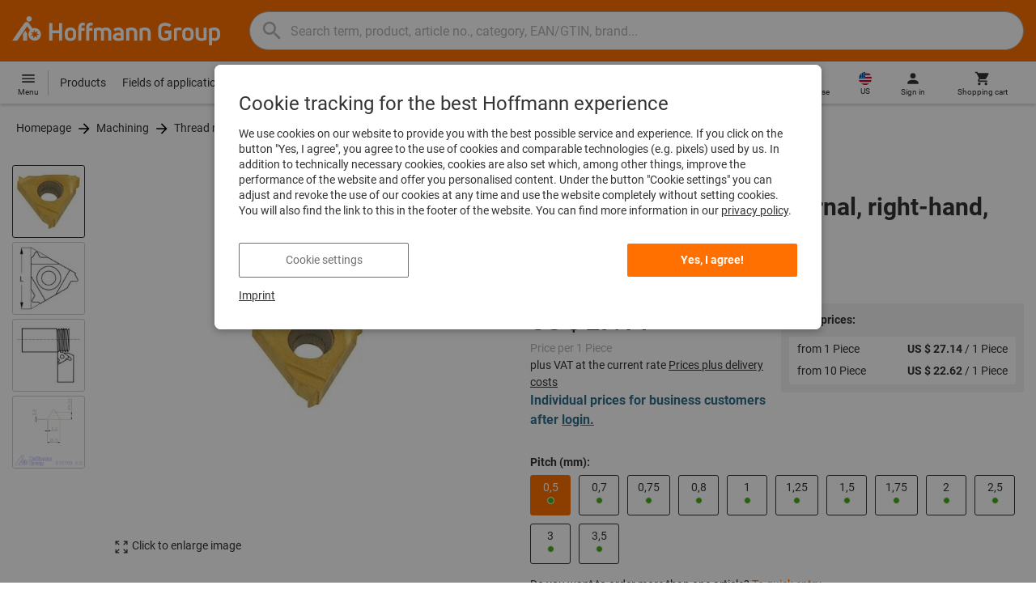

--- FILE ---
content_type: text/css
request_url: https://oxomi.com/assets/dynamic/356748414db67c72fa30d851abf6cd55/frontend/oxomi.css
body_size: 120813
content:
.sci-overlay-static-body {
    height: 100%;
    overflow: hidden;
}

.sci-overlay-background {
    z-index: 10000;
    position: fixed;
    top: 0;
    left: 0;
    right: 0;
    bottom: 0;
    background-color: rgba(0,0,0,0.5);
}

.sci-overlay-background.sci-overlay-hidden {
    display: none;
}

.sci-overlay-background .sci-overlay {
    position: fixed;
    top: 16px;
    left: 16px;
    right: 16px;
    bottom: 16px;
}

.sci-overlay-background .sci-overlay.sci-overlay-use-full-screen {
    top: 0;
    left: 0;
    right: 0;
    bottom: 0;
}

.sci-overlay-background .sci-overlay .sci-overlay-button-container {
    position: fixed;
    width: 32px;
    height: 32px;
    right: 2px;
    top: 2px;
    z-index: 1;
}

.sci-overlay-background .sci-overlay .sci-overlay-button-container .sci-overlay-button {
    display: block;
    height: 32px;
    width: 32px;
    background-repeat: no-repeat;
    background-position: center;
    cursor: pointer;
    background-size: 24px;
    background-color: #fff;
    border-radius: 16px;
}

.sci-overlay-background .sci-overlay .sci-overlay-button-container .sci-overlay-button-close {
    background-image: url([data-uri]);
}

.sci-overlay-background .sci-overlay .sci-overlay-content {
    height: 100%;
}

.sci-sidebar-overlay-static-body {
    height: 100%;
    overflow: hidden;
}

.sci-sidebar-overlay-background {
    z-index: 11000;
    position: fixed;
    top: 0;
    left: 0;
    right: 0;
    bottom: 0;
    background-color: rgba(0,0,0,0.5);
}

.sci-sidebar-overlay {
    position: fixed;
    top: 0;
    left: 0;
    right: 0;
    bottom: 0;
    grid-template-rows: min-content 1fr;
    max-width: calc(28 * var(--sci-base-unit));
    -webkit-box-shadow: 5px 0px 11px 4px rgba(0,0,0,0.5);
    box-shadow: 5px 0px 11px 4px rgba(0,0,0,0.5);
}

.sci-sidebar-overlay .sci-sidebar-overlay-content {
    overflow-y: hidden;
}

.sci-sidebar-overlay.sci-sidebar-overlay-right {
    left: initial;
    right: 0;
}

#sci-dialog-background {
    --sci-dialog-base-unit: var(--sci-base-unit, 16px);
    z-index: 11000;
    top: 0;
    left: 0;
    right: 0;
    bottom: 0;
    background-color: rgba(0,0,0,0.5);
}

#sci-dialog {
    flex-basis: 600px;
    max-width: 800px;
    min-height: 200px;
    max-height: 100%;
    max-width: 100%;
}

#sci-dialog #sci-dialog-header {
    border-bottom: 1px solid;
}

#sci-dialog #sci-dialog-header .sci-dialog-button-close {
    width: calc(1.5 * var(--sci-dialog-base-unit));
    height: calc(1.5 * var(--sci-dialog-base-unit));
}

#sci-dialog #sci-dialog-footer {
    flex-direction: row-reverse;
    border-top: 1px solid;
}

#sci-dialog #sci-dialog-content {
    overflow-y: auto;
}

#sci-dialog-content #sci-dialog-wizard {
    margin-bottom: calc(1.5 * var(--sci-dialog-base-unit));
}

#sci-dialog-content #sci-dialog-wizard #sci-dialog-wizard-line {
    height: 2px;
    background: #c7c7c7;
    position: absolute;
    width: 75%;
    margin: 0 auto;
    left: 0;
    right: 0;
    top: 10px;
}

#sci-dialog-content #sci-dialog-wizard #sci-dialog-wizard-steps {
    width: 75%;
    margin: 0 auto;
}

#sci-dialog-content #sci-dialog-wizard #sci-dialog-wizard-steps .sci-dialog-wizard-step {
    cursor: not-allowed;
}

#sci-dialog-content #sci-dialog-wizard #sci-dialog-wizard-steps .sci-dialog-wizard-step .sci-dialog-wizard-step-bubble {
    width: 20px;
    height: 20px;
    border-radius: 50%;
    background: #fff;
    border: calc(0.25 * var(--sci-dialog-base-unit)) solid #c7c7c7;
    z-index: 1;
}

#sci-dialog-content #sci-dialog-wizard #sci-dialog-wizard-steps .sci-dialog-wizard-step .sci-dialog-wizard-step-label {
    position: absolute;
    top: calc(100% + 14px);
    white-space: nowrap;
    left: 50%;
    transform: translate(-50%, -50%);
    color: #c7c7c7;
}

#sci-dialog-content #sci-dialog-wizard #sci-dialog-wizard-steps .sci-dialog-wizard-step.sci-dialog-wizard-step-reachable .sci-dialog-wizard-step-bubble {
    background: #c7c7c7;
    border: initial;
}

#sci-dialog-content #sci-dialog-wizard #sci-dialog-wizard-steps .sci-dialog-wizard-step.sci-dialog-wizard-step-reachable .sci-dialog-wizard-step-label {
    color: #c7c7c7;
}

#sci-dialog-content #sci-dialog-wizard #sci-dialog-wizard-steps .sci-dialog-wizard-step.sci-dialog-wizard-step-active .sci-dialog-wizard-step-bubble {
    background: #3171d5;
    border: initial;
}

#sci-dialog-content #sci-dialog-wizard #sci-dialog-wizard-steps .sci-dialog-wizard-step.sci-dialog-wizard-step-active .sci-dialog-wizard-step-label {
    color: #808080;
}

#sci-dialog-content #sci-dialog-wizard #sci-dialog-wizard-steps .sci-dialog-wizard-step.sci-dialog-wizard-step-reachable:hover .sci-dialog-wizard-step-bubble {
    background: #808080;
    cursor: pointer;
}

#sci-dialog-content #sci-dialog-wizard #sci-dialog-wizard-steps .sci-dialog-wizard-step.sci-dialog-wizard-step-reachable:hover .sci-dialog-wizard-step-bubble.sci-dialog-wizard-step-active {
    color: #3171d5;
    cursor: default;
}

#sci-dialog-content #sci-dialog-wizard #sci-dialog-wizard-steps .sci-dialog-wizard-step.sci-dialog-wizard-step-reachable:hover .sci-dialog-wizard-step-label {
    color: #808080;
    cursor: pointer;
}

#sci-dialog-content #sci-dialog-wizard #sci-dialog-wizard-steps .sci-dialog-wizard-step.sci-dialog-wizard-step-reachable:hover .sci-dialog-wizard-step-label.sci-dialog-wizard-step-active {
    color: #808080;
    cursor: default;
}

#sci-dialog-content #sci-dialog-wizard #sci-dialog-wizard-tabs .sci-dialog-wizard-tab {
    display: none;
}

#sci-dialog-content #sci-dialog-wizard #sci-dialog-wizard-tabs .sci-dialog-wizard-tab.sci-dialog-wizard-tab-active {
    display: flex;
}

.sci-slider-wrapper {
    --sci-slider-base-unit: var(--sci-base-unit, 16px);
}

.sci-slider-wrapper .sci-slider-top {
    position: relative;
    display: flex;
    flex-direction: row;
    flex-wrap: nowrap;
    align-content: center;
    align-items: center;
    justify-content: space-between;
}

.sci-slider-wrapper .sci-slider-top .sci-slider {
    position: relative;
    flex: 1;
    overflow: hidden;
}

.sci-slider-wrapper .sci-slider-top .sci-slider > .sci-slider-view > * {
    contain: content;
}

.sci-slider-wrapper .sci-slider-top > .sci-slider-button {
    display: flex;
    align-content: center;
    justify-content: center;
    align-items: center;
    cursor: pointer;
    flex: 0;
    overflow: hidden;
    width: calc(2.5 * var(--sci-slider-base-unit));
    min-width: calc(2.5 * var(--sci-slider-base-unit));
    max-width: calc(2.5 * var(--sci-slider-base-unit));
}

.sci-slider-wrapper .sci-slider-top > .sci-slider-button a {
    width: calc(1.5 * var(--sci-slider-base-unit));
    height: calc(1.5 * var(--sci-slider-base-unit));
    background-size: contain;
    background-repeat: no-repeat;
    background-position: center;
}

.sci-slider-wrapper .sci-slider-top > .sci-slider-button a.sci-slider-previous-icon {
    background-image: url([data-uri]);
}

.sci-slider-wrapper .sci-slider-top > .sci-slider-button a.sci-slider-next-icon {
    background-image: url([data-uri]);
}

.sci-slider-wrapper .sci-slider-dots {
    display: flex;
    flex-direction: row;
    flex-wrap: nowrap;
    justify-content: center;
    font-size: calc(0.75 * var(--sci-slider-base-unit));
}

.sci-slider-wrapper .sci-slider-dots a {
    color: #c7c7c7;
    text-decoration: none;
    padding: calc(0.25 * var(--sci-slider-base-unit)) calc(0.125 * var(--sci-slider-base-unit));
    cursor: pointer;
}

.sci-slider-wrapper .sci-slider-dots a.sci-slider-dot-active {
    color: #5e6468;
}

.sci-accordion-toggle {
    cursor: pointer;
}

.sci-accordion-content {
    max-height: 0;
    overflow: hidden;
    opacity: 0;
}

.sci-accordion-content.sci-accordion-active {
    opacity: 1;
}

.sci-accordion-content.sci-accordion-animate {
    will-change: max-height;
    transition: all 0.25s ease-out;
}

.sci-text-red, .text-sirius-red {
    color: #d12600 !important;
}

.sci-bg-red, .bg-sirius-red {
    background-color: #d12600 !important;
}

.sci-border-red, .border-sirius-red {
    border-color: #d12600 !important;
}

.sci-text-red-dark, .text-sirius-red-dark {
    color: #ab100e !important;
}

.sci-bg-red-dark, .bg-sirius-red-dark {
    background-color: #ab100e !important;
}

.sci-border-red-dark, .border-sirius-red-dark {
    border-color: #ab100e !important;
}

.sci-text-red-light, .text-sirius-red-light {
    color: #ed5547 !important;
}

.sci-bg-red-light, .bg-sirius-red-light {
    background-color: #ed5547 !important;
}

.sci-border-red-light, .border-sirius-red-light {
    border-color: #ed5547 !important;
}

.sci-text-green, .text-sirius-green {
    color: #47c47f !important;
}

.sci-bg-green, .bg-sirius-green {
    background-color: #47c47f !important;
}

.sci-border-green, .border-sirius-green {
    border-color: #47c47f !important;
}

.sci-text-green-dark, .text-sirius-green-dark {
    color: #2f9663 !important;
}

.sci-bg-green-dark, .bg-sirius-green-dark {
    background-color: #2f9663 !important;
}

.sci-border-green-dark, .border-sirius-green-dark {
    border-color: #2f9663 !important;
}

.sci-text-green-light, .text-sirius-green-light {
    color: #77d9a3 !important;
}

.sci-bg-green-light, .bg-sirius-green-light {
    background-color: #77d9a3 !important;
}

.sci-border-green-light, .border-sirius-green-light {
    border-color: #77d9a3 !important;
}

.sci-text-blue, .text-sirius-blue {
    color: #406fc7 !important;
}

.sci-bg-blue, .bg-sirius-blue {
    background-color: #406fc7 !important;
}

.sci-border-blue, .border-sirius-blue {
    border-color: #406fc7 !important;
}

.sci-text-blue-dark, .text-sirius-blue-dark {
    color: #33589f !important;
}

.sci-bg-blue-dark, .bg-sirius-blue-dark {
    background-color: #33589f !important;
}

.sci-border-blue-dark, .border-sirius-blue-dark {
    border-color: #33589f !important;
}

.sci-text-blue-light, .text-sirius-blue-light {
    color: #668dc6 !important;
}

.sci-bg-blue-light, .bg-sirius-blue-light {
    background-color: #668dc6 !important;
}

.sci-border-blue-light, .border-sirius-blue-light {
    border-color: #668dc6 !important;
}

.sci-text-blue-faint, .text-sirius-blue-faint {
    color: #dee6f5 !important;
}

.sci-bg-blue-faint, .bg-sirius-blue-faint {
    background-color: #dee6f5 !important;
}

.sci-border-blue-faint, .border-sirius-blue-faint {
    border-color: #dee6f5 !important;
}

.sci-text-violet, .text-sirius-violet {
    color: #db397a !important;
}

.sci-bg-violet, .bg-sirius-violet {
    background-color: #db397a !important;
}

.sci-border-violet, .border-sirius-violet {
    border-color: #db397a !important;
}

.sci-text-violet-dark, .text-sirius-violet-dark {
    color: #bd2461 !important;
}

.sci-bg-violet-dark, .bg-sirius-violet-dark {
    background-color: #bd2461 !important;
}

.sci-border-violet-dark, .border-sirius-violet-dark {
    border-color: #bd2461 !important;
}

.sci-text-violet-light, .text-sirius-violet-light {
    color: #ed5c96 !important;
}

.sci-bg-violet-light, .bg-sirius-violet-light {
    background-color: #ed5c96 !important;
}

.sci-border-violet-light, .border-sirius-violet-light {
    border-color: #ed5c96 !important;
}

.sci-text-orange, .text-sirius-orange {
    color: #f08700 !important;
}

.sci-bg-orange, .bg-sirius-orange {
    background-color: #f08700 !important;
}

.sci-border-orange, .border-sirius-orange {
    border-color: #f08700 !important;
}

.sci-text-orange-dark, .text-sirius-orange-dark {
    color: #d46a00 !important;
}

.sci-bg-orange-dark, .bg-sirius-orange-dark {
    background-color: #d46a00 !important;
}

.sci-border-orange-dark, .border-sirius-orange-dark {
    border-color: #d46a00 !important;
}

.sci-text-orange-light, .text-sirius-orange-light {
    color: #faa93e !important;
}

.sci-bg-orange-light, .bg-sirius-orange-light {
    background-color: #faa93e !important;
}

.sci-border-orange-light, .border-sirius-orange-light {
    border-color: #faa93e !important;
}

.sci-text-yellow, .text-sirius-yellow {
    color: #ffbf00 !important;
}

.sci-bg-yellow, .bg-sirius-yellow {
    background-color: #ffbf00 !important;
}

.sci-border-yellow, .border-sirius-yellow {
    border-color: #ffbf00 !important;
}

.sci-text-yellow-dark, .text-sirius-yellow-dark {
    color: #e6a607 !important;
}

.sci-bg-yellow-dark, .bg-sirius-yellow-dark {
    background-color: #e6a607 !important;
}

.sci-border-yellow-dark, .border-sirius-yellow-dark {
    border-color: #e6a607 !important;
}

.sci-text-yellow-light, .text-sirius-yellow-light {
    color: #ffd34f !important;
}

.sci-bg-yellow-light, .bg-sirius-yellow-light {
    background-color: #ffd34f !important;
}

.sci-border-yellow-light, .border-sirius-yellow-light {
    border-color: #ffd34f !important;
}

.sci-text-cyan, .text-sirius-cyan {
    color: #46c6e3 !important;
}

.sci-bg-cyan, .bg-sirius-cyan {
    background-color: #46c6e3 !important;
}

.sci-border-cyan, .border-sirius-cyan {
    border-color: #46c6e3 !important;
}

.sci-text-cyan-dark, .text-sirius-cyan-dark {
    color: #268e9e !important;
}

.sci-bg-cyan-dark, .bg-sirius-cyan-dark {
    background-color: #268e9e !important;
}

.sci-border-cyan-dark, .border-sirius-cyan-dark {
    border-color: #268e9e !important;
}

.sci-text-cyan-light, .text-sirius-cyan-light {
    color: #68d3e3 !important;
}

.sci-bg-cyan-light, .bg-sirius-cyan-light {
    background-color: #68d3e3 !important;
}

.sci-border-cyan-light, .border-sirius-cyan-light {
    border-color: #68d3e3 !important;
}

.sci-text-white, .text-sirius-white {
    color: #fff !important;
}

.sci-bg-white, .bg-sirius-white {
    background-color: #fff !important;
}

.sci-border-white, .border-sirius-white {
    border-color: #fff !important;
}

.sci-text-white-dark, .text-sirius-white-dark {
    color: #f4f4f4 !important;
}

.sci-bg-white-dark, .bg-sirius-white-dark {
    background-color: #f4f4f4 !important;
}

.sci-border-white-dark, .border-sirius-white-dark {
    border-color: #f4f4f4 !important;
}

.sci-text-gray-lighter, .sci-text-grey-lighter, .text-sirius-gray-lighter, .text-sirius-grey-lighter {
    color: #e6e6e6 !important;
}

.sci-bg-gray-lighter, .sci-bg-grey-lighter, .bg-sirius-gray-lighter, .bg-sirius-grey-lighter {
    background-color: #e6e6e6 !important;
}

.sci-border-gray-lighter, .sci-border-grey-lighter, .border-sirius-gray-lighter, .border-sirius-grey-lighter {
    border-color: #e6e6e6 !important;
}

.sci-text-gray-light, .sci-text-grey-light, .text-sirius-gray-light, .text-sirius-grey-light {
    color: #c7c7c7 !important;
}

.sci-bg-gray-light, .sci-bg-grey-light, .bg-sirius-gray-light, .bg-sirius-grey-light {
    background-color: #c7c7c7 !important;
}

.sci-border-gray-light, .sci-border-grey-light, .border-sirius-gray-light, .border-sirius-grey-light {
    border-color: #c7c7c7 !important;
}

.sci-text-gray, .sci-text-grey, .text-sirius-gray, .text-sirius-grey {
    color: #acacac !important;
}

.sci-bg-gray, .sci-bg-grey, .bg-sirius-gray, .bg-sirius-grey {
    background-color: #acacac !important;
}

.sci-border-gray, .sci-border-grey, .border-sirius-gray, .border-sirius-grey {
    border-color: #acacac !important;
}

.sci-text-gray-dark, .sci-text-grey-dark, .text-sirius-gray-dark, .text-sirius-grey-dark {
    color: #808080 !important;
}

.sci-bg-gray-dark, .sci-bg-grey-dark, .bg-sirius-gray-dark, .bg-sirius-grey-dark {
    background-color: #808080 !important;
}

.sci-border-gray-dark, .sci-border-grey-dark, .border-sirius-gray-dark, .border-sirius-grey-dark {
    border-color: #808080 !important;
}

.sci-text-gray-darker, .sci-text-grey-darker, .text-sirius-gray-darker, .text-sirius-grey-darker {
    color: #474747 !important;
}

.sci-bg-gray-darker, .sci-bg-grey-darker, .bg-sirius-gray-darker, .bg-sirius-grey-darker {
    background-color: #474747 !important;
}

.sci-border-gray-darker, .sci-border-grey-darker, .border-sirius-gray-darker, .border-sirius-grey-darker {
    border-color: #474747 !important;
}

.sci-text-black, .text-sirius-black {
    color: #000 !important;
}

.sci-bg-black, .bg-sirius-black {
    background-color: #000 !important;
}

.sci-border-black, .border-sirius-black {
    border-color: #000 !important;
}

.sci-text-deep-blue, .text-sirius-deep-blue {
    color: #53599a !important;
}

.sci-bg-deep-blue, .bg-sirius-deep-blue {
    background-color: #53599a !important;
}

.sci-border-deep-blue, .border-sirius-deep-blue {
    border-color: #53599a !important;
}

.sci-text-deep-blue-dark, .text-sirius-deep-blue-dark {
    color: #352e87 !important;
}

.sci-bg-deep-blue-dark, .bg-sirius-deep-blue-dark {
    background-color: #352e87 !important;
}

.sci-border-deep-blue-dark, .border-sirius-deep-blue-dark {
    border-color: #352e87 !important;
}

:root {
    --sci-grid-gap: var(--sci-base-unit);
}

.sci-row {
    display: flex;
    -ms-flex-wrap: wrap;
    flex-wrap: wrap;
    margin-right: calc(-1 * var(--sci-grid-gap));
    margin-left: calc(-1 * var(--sci-grid-gap));
    margin-bottom: calc(-1 * var(--sci-grid-gap));
}

.sci-grid-auto, .sci-grid-5, .sci-grid-4, .sci-grid-3, .sci-grid-2, .sci-grid-1, .sci-grid-lg-5, .sci-grid-lg-4, .sci-grid-lg-3, .sci-grid-lg-2, .sci-grid-lg-1, .sci-grid-md-5, .sci-grid-md-4, .sci-grid-md-3, .sci-grid-md-2, .sci-grid-md-1, .sci-grid-sm-5, .sci-grid-sm-4, .sci-grid-sm-3, .sci-grid-sm-2, .sci-grid-sm-1 {
    display: flex;
    flex-flow: row;
    -ms-flex-wrap: wrap;
    flex-wrap: wrap;
    align-items: stretch;
    margin-left: calc(-1 * var(--sci-grid-gap));
    margin-right: calc(-1 * var(--sci-grid-gap));
    margin-bottom: calc(-1 * var(--sci-grid-gap));
}

.sci-grid-auto .sci-grid-cell, .sci-grid-5 .sci-grid-cell, .sci-grid-4 .sci-grid-cell, .sci-grid-3 .sci-grid-cell, .sci-grid-2 .sci-grid-cell, .sci-grid-1 .sci-grid-cell, .sci-grid-lg-5 .sci-grid-cell, .sci-grid-lg-4 .sci-grid-cell, .sci-grid-lg-3 .sci-grid-cell, .sci-grid-lg-2 .sci-grid-cell, .sci-grid-lg-1 .sci-grid-cell, .sci-grid-md-5 .sci-grid-cell, .sci-grid-md-4 .sci-grid-cell, .sci-grid-md-3 .sci-grid-cell, .sci-grid-md-2 .sci-grid-cell, .sci-grid-md-1 .sci-grid-cell, .sci-grid-sm-5 .sci-grid-cell, .sci-grid-sm-4 .sci-grid-cell, .sci-grid-sm-3 .sci-grid-cell, .sci-grid-sm-2 .sci-grid-cell, .sci-grid-sm-1 .sci-grid-cell {
    position: relative;
    padding-right: var(--sci-grid-gap);
    padding-left: var(--sci-grid-gap);
    padding-bottom: var(--sci-grid-gap);
}

.sci-grid-5 .sci-grid-cell {
    -ms-flex: 0 0 20%;
    flex: 0 0 20%;
    max-width: 20%;
}

.sci-grid-4 .sci-grid-cell {
    -ms-flex: 0 0 25%;
    flex: 0 0 25%;
    max-width: 25%;
}

.sci-grid-3 .sci-grid-cell {
    -ms-flex: 0 0 33.333%;
    flex: 0 0 33.333%;
    max-width: 33.333%;
}

.sci-grid-2 .sci-grid-cell {
    -ms-flex: 0 0 50%;
    flex: 0 0 50%;
    max-width: 50%;
}

.sci-grid-1 .sci-grid-cell {
    -ms-flex: 0 0 100%;
    flex: 0 0 100%;
    max-width: 100%;
}

.sci-col-100, .sci-col-66, .sci-col-50, .sci-col-33, .sci-col-25, .sci-col-20, .sci-col-sm-66, .sci-col-sm-50, .sci-col-sm-33, .sci-col-sm-25, .sci-col-sm-20, .sci-col-md-66, .sci-col-md-50, .sci-col-md-33, .sci-col-md-25, .sci-col-md-20, .sci-col-lg-66, .sci-col-lg-50, .sci-col-lg-33, .sci-col-lg-25, .sci-col-lg-20 {
    position: relative;
    width: 100%;
    padding-right: var(--sci-grid-gap);
    padding-left: var(--sci-grid-gap);
    padding-bottom: var(--sci-grid-gap);
}

.sci-col-66 {
    -ms-flex: 0 0 66.666%;
    flex: 0 0 66.666%;
    max-width: 66.666%;
}

.sci-col-50 {
    -ms-flex: 0 0 50%;
    flex: 0 0 50%;
    max-width: 50%;
}

.sci-col-33 {
    -ms-flex: 0 0 33.333%;
    flex: 0 0 33.333%;
    max-width: 33.333%;
}

.sci-col-25 {
    -ms-flex: 0 0 25%;
    flex: 0 0 25%;
    max-width: 25%;
}

.sci-col-20 {
    -ms-flex: 0 0 20%;
    flex: 0 0 20%;
    max-width: 20%;
}

.sci-flex-row {
    flex-flow: row;
}

.sci-flex-column {
    flex-flow: column;
}

.sci-flex-wrap {
    flex-wrap: wrap;
}

.sci-flex-grow-1 {
    flex-grow: 1;
}

.sci-flex-grow-0 {
    flex-grow: 0;
}

.sci-flex-shrink-1 {
    flex-shrink: 1;
}

.sci-flex-shrink-0 {
    flex-shrink: 0;
}

.sci-justify-content-space-around {
    justify-content: space-around;
}

.sci-justify-content-space-between {
    justify-content: space-between;
}

.sci-justify-content-start {
    justify-content: flex-start;
    justify-content: start;
}

.sci-justify-content-center {
    justify-content: center;
}

.sci-justify-content-end {
    justify-content: flex-end;
    justify-content: end;
}

.sci-justify-items-start {
    justify-items: start;
}

.sci-justify-items-end {
    justify-items: end;
}

.sci-justify-items-center {
    justify-items: center;
}

.sci-justify-items-around {
    justify-items: around;
}

.sci-align-items-start {
    align-items: flex-start;
    align-items: start;
}

.sci-align-items-center {
    align-items: center;
}

.sci-align-items-end {
    align-items: flex-end;
    align-items: end;
}

.sci-align-items-stretch {
    align-items: stretch;
}

.sci-align-items-baseline {
    align-items: baseline;
}

.sci-align-self-start {
    align-self: flex-start;
}

.sci-align-self-end {
    align-self: flex-end;
}

.sci-align-self-stretch {
    align-self: stretch;
}

.sci-align-content-start {
    align-content: flex-start;
    align-content: start;
}

.sci-align-content-center {
    align-content: center;
}

.sci-align-content-end {
    align-content: flex-end;
    align-content: end;
}

.sci-card {
    background: white;
    border-radius: var(--sci-border-radius);
    min-width: 0;
    word-wrap: break-word;
    background-clip: border-box;
    border: var(--sci-border-width-0_5) solid rgba(0,0,0,0.125);
    overflow-x: auto;
    overflow-y: hidden;
}

.sci-card-header img:first-of-type {
    border-top-left-radius: var(--sci-border-radius);
    border-top-right-radius: var(--sci-border-radius);
}

.sci-card-header-only img:first-of-type {
    border-bottom-left-radius: var(--sci-border-radius);
    border-bottom-right-radius: var(--sci-border-radius);
}

.sci-flat-style .sci-card, .sci-card-flat {
    box-shadow: none;
}

.sci-square-style .sci-card, .sci-card-square {
    border-radius: none;
}

.sci-line-table {
    border-collapse: collapse;
    border-spacing: 0;
}

.sci-line-table th {
    text-align: left;
    padding: calc(0.25 * var(--sci-base-unit));
}

.sci-line-table tbody td {
    padding: calc(0.25 * var(--sci-base-unit));
}

.sci-line-table tbody tr {
    border-top: var(--sci-border-width-0_5) solid #e6e6e6;
}

.sci-table-sticky-last-row th:last-child, .sci-table-sticky-last-row td:last-child {
    position: sticky;
    right: 0;
}

.sci-table-sticky-last-row th:last-child::before, .sci-table-sticky-last-row td:last-child::before {
    content: "\00a0";
    display: block;
    position: absolute;
    background: #fff;
    top: 0;
    right: 0;
    bottom: 0;
    left: 0;
    z-index: -1;
    box-shadow: -4px 0px 15px -10px #acacac;
}

:root {
    --sci-icon-size-smallest: calc(0.7 * var(--sci-base-unit));
    --sci-icon-size-smaller: calc(0.9 * var(--sci-base-unit));
    --sci-icon-size-small: var(--sci-base-unit);
    --sci-icon-size-medium: calc(1.5 * var(--sci-base-unit));
    --sci-icon-size-large: calc(2 * var(--sci-base-unit));
    --sci-icon-size-larger: calc(4 * var(--sci-base-unit));
}

.sci-icon, .sci-icon-medium, .sci-icon-availability, .sci-icon-availability-supplier, .sci-icon-smallest, .sci-icon-smaller, .sci-icon-small, .sci-icon-large, .sci-icon-larger {
    width: var(--sci-icon-size-medium);
    height: var(--sci-icon-size-medium);
    background-size: contain;
    background-repeat: no-repeat;
    background-position: center;
    mask-size: contain;
    mask-repeat: no-repeat;
    mask-position: center;
}

.sci-icon-smallest {
    width: var(--sci-icon-size-smallest);
    height: var(--sci-icon-size-smallest);
}

.sci-icon-smaller {
    width: var(--sci-icon-size-smaller);
    height: var(--sci-icon-size-smaller);
}

.sci-icon-small {
    width: var(--sci-icon-size-small);
    height: var(--sci-icon-size-small);
}

.sci-icon-large {
    width: var(--sci-icon-size-large);
    height: var(--sci-icon-size-large);
}

.sci-icon-larger {
    width: var(--sci-icon-size-larger);
    height: var(--sci-icon-size-larger);
}

.sci-icon-availability-unknown {
    background-image: url([data-uri]);
}

.sci-icon-availability-no_longer_available {
    background-image: url([data-uri]);
}

.sci-icon-availability-made_to_order {
    background-image: url([data-uri]);
}

.sci-icon-availability-order_item {
    background-image: url([data-uri]);
}

.sci-icon-availability-out_of_stock {
    background-image: url([data-uri]);
}

.sci-icon-availability-low {
    background-image: url([data-uri]);
}

.sci-icon-availability-full {
    background-image: url([data-uri]);
}

.sci-icon-availability-supplier-unknown {
    background-image: url([data-uri]);
}

.sci-icon-availability-supplier-no_longer_available {
    background-image: url([data-uri]);
}

.sci-icon-availability-supplier-made_to_order {
    background-image: url([data-uri]);
}

.sci-icon-availability-supplier-out_of_stock {
    background-image: url([data-uri]);
}

.sci-icon-availability-supplier-low {
    background-image: url([data-uri]);
}

.sci-icon-availability-supplier-full {
    background-image: url([data-uri]);
}

.sci-icon-product-cart, .sci-icon-shopping-cart {
    mask-image: url([data-uri]);
    background-color: currentColor;
}

.sci-icon-download {
    mask-image: url([data-uri]);
    background-color: currentColor;
}

.sci-icon-catalog {
    mask-image: url([data-uri]);
    background-color: currentColor;
}

.sci-icon-magnifier {
    mask-image: url([data-uri]);
    background-color: currentColor;
}

.sci-icon-trash {
    mask-image: url([data-uri]);
    background-color: currentColor;
}

.sci-icon-close {
    mask-image: url([data-uri]);
    background-color: currentColor;
}

.sci-icon-copy {
    mask-image: url([data-uri]);
    background-color: currentColor;
}

.sci-icon-filter {
    mask-image: url([data-uri]);
    background-color: currentColor;
}

.sci-icon-up-right-from-square {
    mask-image: url([data-uri]);
    background-color: currentColor;
}

.sci-icon-zoom-in, .sci-icon-plus {
    mask-image: url([data-uri]);
    background-color: currentColor;
}

.sci-icon-zoom-out, .sci-icon-minus {
    mask-image: url([data-uri]);
    background-color: currentColor;
}

.sci-icon-bars {
    mask-image: url([data-uri]);
    background-color: currentColor;
}

.sci-icon-bookmark {
    mask-image: url([data-uri]);
    background-color: currentColor;
}

.sci-icon-bookmark-outlines {
    mask-image: url([data-uri]);
    background-color: currentColor;
}

.sci-icon-clipboard {
    mask-image: url([data-uri]);
    background-color: currentColor;
}

.sci-icon-clipboard-list {
    mask-image: url([data-uri]);
    background-color: currentColor;
}

.sci-icon-clipboard-outlines {
    mask-image: url([data-uri]);
    background-color: currentColor;
}

.sci-icon-heart {
    mask-image: url([data-uri]);
    background-color: currentColor;
}

.sci-icon-heart-outlines {
    mask-image: url([data-uri]);
    background-color: currentColor;
}

.sci-icon-list {
    mask-image: url([data-uri]);
    background-color: currentColor;
}

.sci-icon-list-thick {
    mask-image: url([data-uri]);
    background-color: currentColor;
}

.sci-icon-star {
    mask-image: url([data-uri]);
    background-color: currentColor;
}

.sci-icon-star-outlines {
    mask-image: url([data-uri]);
    background-color: currentColor;
}

.sci-icon-spotlight-left {
    mask-image: url([data-uri]);
    background-color: currentColor;
}

.sci-icon-table-cells {
    mask-image: url([data-uri]);
    background-color: currentColor;
}

.sci-icon-file {
    mask-image: url([data-uri]);
    background-color: currentColor;
}

.sci-icon-file-code {
    mask-image: url([data-uri]);
    background-color: currentColor;
}

.sci-icon-file-excel {
    mask-image: url([data-uri]);
    background-color: currentColor;
}

.sci-icon-file-lines {
    mask-image: url([data-uri]);
    background-color: currentColor;
}

.sci-icon-file-pdf {
    mask-image: url([data-uri]);
    background-color: currentColor;
}

.sci-icon-file-word {
    mask-image: url([data-uri]);
    background-color: currentColor;
}

.sci-icon-product-cart-white, .sci-btn-primary-outline:hover .sci-icon-product-cart-blue, .sci-icon-shopping-cart-white, .sci-btn-secondary-outline:hover .sci-icon-shopping-cart-blue {
    background-image: url([data-uri]);
}

.sci-icon-product-cart-blue, .sci-icon-shopping-cart-blue {
    background-image: url([data-uri]);
}

.sci-icon-product-cart-text-soft, .sci-icon-shopping-cart-text-soft {
    background-image: url([data-uri]);
}

.sci-icon-download-text-soft {
    background-image: url([data-uri]);
}

.sci-icon-catalog-text-soft {
    background-image: url([data-uri]);
}

.sci-icon-magnifier-text-soft {
    background-image: url([data-uri]);
}

.sci-icon-trash-text-soft {
    background-image: url([data-uri]);
}

.sci-icon-close-text-soft {
    background-image: url([data-uri]);
}

.sci-icon-close-gray {
    background-image: url([data-uri]);
}

.sci-icon-copy-secondary {
    background-image: url([data-uri]);
}

.sci-icon-copy-white, .sci-btn-secondary-outline:hover .sci-icon-copy-secondary {
    background-image: url([data-uri]);
}

.sci-icon-filter-text-soft {
    background-image: url([data-uri]);
}

.sci-icon-up-right-from-square-text-muted {
    background-image: url([data-uri]);
}

.sci-icon-zoom-in-text-soft, .sci-icon-plus-text-soft {
    background-image: url([data-uri]);
}

.sci-icon-zoom-out-text-soft, .sci-icon-minus-text-soft {
    background-image: url([data-uri]);
}

.sci-icon-zoom-in-white, .sci-btn-primary-outline:hover .sci-icon-zoom-in-blue, .sci-icon-plus-white, .sci-btn-primary-outline:hover .sci-icon-plus-blue {
    background-image: url([data-uri]);
}

.sci-icon-zoom-in-blue, .sci-icon-plus-blue {
    background-image: url([data-uri]);
}

.sci-icon-zoom-out-white, .sci-btn-primary-outline:hover .sci-icon-zoom-out-blue, .sci-icon-minus-white, .sci-btn-primary-outline:hover .sci-icon-minus-blue {
    background-image: url([data-uri]);
}

.sci-icon-zoom-out-blue, .sci-icon-minus-blue {
    background-image: url([data-uri]);
}

.sci-icon-bars-gray-dark {
    background-image: url([data-uri]);
}

.sci-icon-bars-white, .sci-btn-primary-outline:hover .sci-icon-bars-blue {
    background-image: url([data-uri]);
}

.sci-icon-bars-blue {
    background-image: url([data-uri]);
}

.sci-icon-bookmark-gray-dark {
    background-image: url([data-uri]);
}

.sci-icon-bookmark-white, .sci-btn-primary-outline:hover .sci-icon-bookmark-blue {
    background-image: url([data-uri]);
}

.sci-icon-bookmark-blue {
    background-image: url([data-uri]);
}

.sci-icon-bookmark-outlines-gray-dark {
    background-image: url([data-uri]);
}

.sci-icon-bookmark-outlines-white, .sci-btn-primary-outline:hover .sci-icon-bookmark-outlines-blue {
    background-image: url([data-uri]);
}

.sci-icon-bookmark-outlines-blue {
    background-image: url([data-uri]);
}

.sci-icon-clipboard-gray-dark {
    background-image: url([data-uri]);
}

.sci-icon-clipboard-white, .sci-btn-primary-outline:hover .sci-icon-clipboard-blue {
    background-image: url([data-uri]);
}

.sci-icon-clipboard-blue {
    background-image: url([data-uri]);
}

.sci-icon-clipboard-list-gray-dark {
    background-image: url([data-uri]);
}

.sci-icon-clipboard-list-white, .sci-btn-primary-outline:hover .sci-icon-clipboard-list-blue {
    background-image: url([data-uri]);
}

.sci-icon-clipboard-list-blue {
    background-image: url([data-uri]);
}

.sci-icon-clipboard-outlines-gray-dark {
    background-image: url([data-uri]);
}

.sci-icon-clipboard-outlines-white, .sci-btn-primary-outline:hover .sci-icon-clipboard-outlines-blue {
    background-image: url([data-uri]);
}

.sci-icon-clipboard-outlines-blue {
    background-image: url([data-uri]);
}

.sci-icon-heart-gray-dark {
    background-image: url([data-uri]);
}

.sci-icon-heart-white, .sci-btn-primary-outline:hover .sci-icon-heart-blue {
    background-image: url([data-uri]);
}

.sci-icon-heart-blue {
    background-image: url([data-uri]);
}

.sci-icon-heart-outlines-gray-dark {
    background-image: url([data-uri]);
}

.sci-icon-heart-outlines-white, .sci-btn-primary-outline:hover .sci-icon-heart-outlines-blue {
    background-image: url([data-uri]);
}

.sci-icon-heart-outlines-blue {
    background-image: url([data-uri]);
}

.sci-icon-list-gray-dark {
    background-image: url([data-uri]);
}

.sci-icon-list-white, .sci-btn-primary-outline:hover .sci-icon-list-blue {
    background-image: url([data-uri]);
}

.sci-icon-list-blue {
    background-image: url([data-uri]);
}

.sci-icon-list-thick-gray-dark {
    background-image: url([data-uri]);
}

.sci-icon-list-thick-white, .sci-btn-primary-outline:hover .sci-icon-list-thick-blue {
    background-image: url([data-uri]);
}

.sci-icon-list-thick-blue {
    background-image: url([data-uri]);
}

.sci-icon-star-gray-dark {
    background-image: url([data-uri]);
}

.sci-icon-star-white, .sci-btn-primary-outline:hover .sci-icon-star-blue {
    background-image: url([data-uri]);
}

.sci-icon-star-blue {
    background-image: url([data-uri]);
}

.sci-icon-star-outlines-gray-dark {
    background-image: url([data-uri]);
}

.sci-icon-star-outlines-white, .sci-btn-primary-outline:hover .sci-icon-star-outlines-blue {
    background-image: url([data-uri]);
}

.sci-icon-star-outlines-blue {
    background-image: url([data-uri]);
}

.sci-icon-bars-text-soft {
    background-image: url([data-uri]);
}

.sci-icon-bookmark-text-soft {
    background-image: url([data-uri]);
}

.sci-icon-bookmark-outlines-text-soft {
    background-image: url([data-uri]);
}

.sci-icon-clipboard-text-soft {
    background-image: url([data-uri]);
}

.sci-icon-clipboard-list-text-soft {
    background-image: url([data-uri]);
}

.sci-icon-clipboard-outlines-text-soft {
    background-image: url([data-uri]);
}

.sci-icon-heart-text-soft {
    background-image: url([data-uri]);
}

.sci-icon-heart-outlines-text-soft {
    background-image: url([data-uri]);
}

.sci-icon-list-text-soft {
    background-image: url([data-uri]);
}

.sci-icon-list-thick-text-soft {
    background-image: url([data-uri]);
}

.sci-icon-star-text-soft {
    background-image: url([data-uri]);
}

.sci-icon-star-outlines-text-soft {
    background-image: url([data-uri]);
}

.sci-btn, .sci-btn-small, .sci-btn-outline, .sci-btn-primary, .sci-btn-secondary, .sci-btn-white, .sci-btn-primary-outline, .sci-btn-secondary-outline, .sci-btn-white-outline {
    cursor: pointer;
    text-decoration: none;
    text-align: center;
    border-width: 0;
    border-style: none;
    border-radius: var(--sci-border-radius);
    text-overflow: ellipsis;
    white-space: nowrap;
    overflow: hidden;
    padding: var(--sci-margin-1_5) var(--sci-margin-2);
    display: inline-block;
    transition: color .15s ease-in-out,background-color .15s ease-in-out,border-color .15s ease-in-out;
}

.sci-btn-small {
    padding: 6px;
}

.sci-btn-outline, .sci-btn-primary-outline, .sci-btn-secondary-outline, .sci-btn-white-outline {
    border-width: var(--sci-border-width-1);
    border-style: solid;
}

.sci-btn-primary {
    background-color: #3171d5 !important;
    color: #fff !important;
}

.sci-btn-primary.active {
    background-color: #6796e0 !important;
    color: #fff !important;
}

.sci-btn-primary:disabled, .sci-btn-primary.sci-btn-disabled {
    background-color: #83aae6 !important;
    cursor: default;
}

.sci-btn-primary.sci-btn-disabled {
    pointer-events: none;
}

.sci-btn-secondary {
    background-color: #808080 !important;
    color: #fff !important;
}

.sci-btn-secondary.active {
    background-color: #a0a0a0 !important;
    color: #fff !important;
}

.sci-btn-secondary:disabled, .sci-btn-secondary.sci-btn-disabled {
    background-color: #b3b3b3 !important;
    cursor: default;
}

.sci-btn-secondary.sci-btn-disabled {
    pointer-events: none;
}

.sci-btn-white {
    background-color: #fff;
    color: #808080 !important;
}

.sci-btn-white.active {
    background-color: #c7c7c7 !important;
    color: #808080 !important;
}

.sci-btn-primary-outline {
    border-color: #3171d5 !important;
    color: #3171d5 !important;
}

.sci-btn-primary-outline.active {
    background-color: #3171d5 !important;
    color: #fff !important;
}

.sci-btn-primary-outline:disabled, .sci-btn-primary-outline.sci-btn-disabled {
    border-color: #83aae6 !important;
    color: #83aae6 !important;
    cursor: default;
}

.sci-btn-primary-outline.sci-btn-disabled {
    pointer-events: none;
}

.sci-btn-secondary-outline {
    border-color: #808080 !important;
    color: #808080 !important;
}

.sci-btn-secondary-outline.active {
    background-color: #808080 !important;
    color: #fff !important;
}

.sci-btn-secondary-outline:disabled, .sci-btn-secondary-outline.sci-btn-disabled {
    border-color: #b3b3b3 !important;
    color: #b3b3b3 !important;
    cursor: default;
}

.sci-btn-secondary-outline.sci-btn-disabled {
    pointer-events: none;
}

.sci-btn-white-outline {
    border-color: #fff !important;
    color: #fff !important;
}

.sci-btn-white-outline.active {
    background-color: #fff !important;
    color: #808080 !important;
}

.sci-text-input {
    border-width: var(--sci-border-width-1);
    border-style: solid;
    border-radius: var(--sci-border-radius);
    border-color: #acacac;
    padding: var(--sci-margin-1_5);
    font-size: var(--sci-font-size-base);
    line-height: 1.5;
}

.sci-token-single-select {
    border-width: var(--sci-border-width-1);
    border-style: solid;
    border-radius: var(--sci-border-radius);
    border-color: #acacac;
    padding: calc(0.25 * var(--sci-base-unit));
}

.sci-token-single-select.token-autocomplete-container.token-autocomplete-singleselect.token-autocomplete-has-value .token-autocomplete-input {
    padding-right: 56px;
}

.sci-token-single-select.token-autocomplete-container.token-autocomplete-singleselect.token-autocomplete-has-value .token-autocomplete-delete-button {
    right: 24px;
}

input.sci-text-input[disabled], textarea.sci-text-input[disabled], input.sci-text-input[readonly], textarea.sci-text-input[readonly] {
    background-color: #e6e6e6;
}

.sci-message-banner, .sci-message-banner-success, .sci-message-banner-info, .sci-message-banner-warning, .sci-message-banner-error {
    padding: var(--sci-base-unit);
    color: #000;
    background-color: #fff;
    border-radius: var(--sci-border-radius);
    box-shadow: 0 0 var(--sci-border-width-0_5) #000;
}

.sci-message-banner-success {
    border-left: var(--sci-border-width-2) solid #2f9663;
}

.sci-message-banner-info {
    border-left: var(--sci-border-width-2) solid #352e87;
}

.sci-message-banner-warning {
    border-left: var(--sci-border-width-2) solid #e6a607;
}

.sci-message-banner-error {
    border-left: var(--sci-border-width-2) solid #d12600;
}

:root {
    --sci-border-width-1: calc(0.125 * var(--sci-base-unit));
    --sci-border-width-0_5: calc(0.5 * var(--sci-border-width-1));
    --sci-border-width-2: calc(2 * var(--sci-border-width-1));
}

.sci-border-box, .sci-border-box * {
    box-sizing: border-box;
}

.sci-h-100 {
    height: 100%;
}

.sci-w-100 {
    width: 100%;
}

.sci-max-width-100 {
    max-width: 100%;
}

.sci-max-height-100 {
    max-height: 100%;
}

.sci-min-height-0 {
    min-height: 0;
}

.sci-min-width-0 {
    min-width: 0;
}

.sci-min-width-1 {
    min-width: 1px;
}

.sci-overflow-hidden {
    overflow: hidden;
}

.sci-overflow-auto {
    overflow: auto;
}

.sci-overflow-y-auto {
    overflow-y: auto;
}

.sci-overflow-x-auto {
    overflow-x: auto;
}

.sci-cursor-pointer {
    cursor: pointer;
}

.sci-cursor-default {
    cursor: default;
}

.sci-cursor-help {
    cursor: help;
}

.sci-cursor-wait {
    cursor: wait;
}

.sci-cursor-move {
    cursor: move;
}

.sci-cursor-not-allowed {
    cursor: not-allowed;
}

.sci-cursor-crosshair {
    cursor: crosshair;
}

.sci-cursor-zoom-in {
    cursor: zoom-in;
}

.sci-cursor-zoom-out {
    cursor: zoom-out;
}

.sci-cursor-text {
    cursor: text;
}

.sci-cursor-none {
    cursor: none;
}

.sci-border-radius-0 {
    border-radius: 0;
}

.sci-border-radius-tl-0 {
    border-top-left-radius: 0 !important;
}

.sci-border-radius-tr-0 {
    border-top-right-radius: 0 !important;
}

.sci-border-radius-bl-0 {
    border-bottom-left-radius: 0 !important;
}

.sci-border-radius-br-0 {
    border-bottom-right-radius: 0 !important;
}

.sci-border-radius-25 {
    border-radius: var(--sci-border-radius);
}

.sci-border-radius-tl-25 {
    border-top-left-radius: var(--sci-border-radius) !important;
}

.sci-border-radius-tr-25 {
    border-top-right-radius: var(--sci-border-radius) !important;
}

.sci-border-radius-bl-25 {
    border-bottom-left-radius: var(--sci-border-radius) !important;
}

.sci-border-radius-br-25 {
    border-bottom-right-radius: var(--sci-border-radius) !important;
}

.sci-border-radius-50 {
    border-radius: calc(2 * var(--sci-border-radius));
}

.sci-border-radius-75 {
    border-radius: calc(3 * var(--sci-border-radius));
}

.sci-shadow {
    box-shadow: 0 1px 1px 0 rgba(66,66,66,0.08),0 1px 3px 1px rgba(66,66,66,0.16);
}

.sci-shadow-elevated {
    box-shadow: 0 1px 1px 0 rgba(66,66,66,0.08),0 3px 5px 5px rgba(66,66,66,0.16);
}

.sci-border-left-0 {
    border-left: 0 !important;
}

.sci-border-right-0 {
    border-right: 0 !important;
}

.sci-border-solid-0\.5 {
    border-width: var(--sci-border-width-0_5);
    border-style: solid;
}

.sci-border-solid-1 {
    border-width: var(--sci-border-width-1);
    border-style: solid;
}

.sci-border-solid-2 {
    border-width: var(--sci-border-width-2);
    border-style: solid;
}

.sci-border-top-solid-0\.5 {
    border-top-width: var(--sci-border-width-0_5);
    border-top-style: solid;
}

.sci-border-top-solid-1 {
    border-top-width: var(--sci-border-width-1);
    border-top-style: solid;
}

.sci-border-top-solid-2 {
    border-top-width: var(--sci-border-width-2);
    border-top-style: solid;
}

.sci-border-bottom-solid-0\.5 {
    border-bottom-width: var(--sci-border-width-0_5);
    border-bottom-style: solid;
}

.sci-border-bottom-solid-1 {
    border-bottom-width: var(--sci-border-width-1);
    border-bottom-style: solid;
}

.sci-border-bottom-solid-2 {
    border-bottom-width: var(--sci-border-width-2);
    border-bottom-style: solid;
}

.sci-border-left-solid-0\.5 {
    border-left-width: var(--sci-border-width-0_5);
    border-left-style: solid;
}

.sci-border-left-solid-1 {
    border-left-width: var(--sci-border-width-1);
    border-left-style: solid;
}

.sci-border-left-solid-2 {
    border-left-width: var(--sci-border-width-2);
    border-left-style: solid;
}

.sci-border-right-solid-0\.5 {
    border-right-width: var(--sci-border-width-0_5);
    border-right-style: solid;
}

.sci-border-right-solid-1 {
    border-right-width: var(--sci-border-width-1);
    border-right-style: solid;
}

.sci-border-right-solid-2 {
    border-right-width: var(--sci-border-width-2);
    border-right-style: solid;
}

.sci-position-relative {
    position: relative;
}

.sci-position-absolute {
    position: absolute;
}

.sci-position-fixed {
    position: fixed;
}

.sci-tag {
    padding: var(--sci-margin-0_5) var(--sci-margin-1);
    border-radius: var(--sci-border-radius);
    font-size: var(--sci-font-size-smaller);
    line-height: 1;
    font-weight: 300;
    color: white;
    background-color: #e6e6e6;
    max-width: 100%;
    overflow: hidden;
    text-overflow: ellipsis;
    white-space: nowrap;
}

.sci-border-tag {
    padding: var(--sci-margin-0_5) var(--sci-margin-1);
    border-radius: var(--sci-border-radius);
    border-left-style: solid;
    border-left-width: var(--sci-border-width-2);
    font-size: var(--sci-font-size-smaller);
    line-height: 1;
    font-weight: 300;
    background-color: #e6e6e6;
    color: #6c757d;
    max-width: 100%;
    overflow: hidden;
    text-overflow: ellipsis;
    white-space: nowrap;
}

.sci-pill {
    padding: var(--sci-margin-0_5) var(--sci-margin-1);
    border-radius: calc((var(--sci-font-size-smaller) + var(--sci-margin-1)) / 2);
    font-size: var(--sci-font-size-smaller);
    line-height: 1;
    font-weight: 300;
    color: #fff;
    background-color: #acacac;
    max-width: 100%;
    overflow: hidden;
    text-overflow: ellipsis;
    white-space: nowrap;
}

.sci-muted-link {
    text-decoration: none;
    cursor: pointer;
}

.sci-placeholder, .sci-placeholder::before, .sci-placeholder::after {
    width: 4.8px;
    height: 4.8px;
    border-radius: 2.4px;
    background-color: #acacac;
    color: #acacac;
}

.sci-placeholder {
    position: relative;
    animation: sciPlaceholderDots 1s infinite linear alternate;
    animation-delay: 0.5s;
}

.sci-placeholder::before, .sci-placeholder::after {
    content: '';
    display: inline-block;
    position: absolute;
    top: 0;
    animation: sciPlaceholderDots 1s infinite alternate;
}

.sci-placeholder::before {
    left: -9.6px;
    animation-delay: 0s;
}

.sci-placeholder::after {
    left: 9.6px;
    animation-delay: 1s;
}

@keyframes sciPlaceholderDots {
    0% {
        background-color: #acacac;
    }
    50%, 100% {
        background-color: #e6e6e6;
    }
}

.sci-preloader {
    --preloader-size: calc(3 * var(--sci-base-unit));
    --preloader-border-width: calc(var(--preloader-size) * (0.2 / 3));
    position: relative;
    height: var(--preloader-size);
    width: var(--preloader-size);
}

.sci-preloader::before {
    content: '';
    box-sizing: border-box;
    position: absolute;
    top: 50%;
    left: 50%;
    width: var(--preloader-size);
    height: var(--preloader-size);
    margin-top: calc(-1 * var(--preloader-size) / 2);
    margin-left: calc(-1 * var(--preloader-size) / 2);
    border-radius: 50%;
    border-top: var(--preloader-border-width) solid #acacac;
    border-right: var(--preloader-border-width) solid transparent;
    animation: sciPreloader 1s linear infinite;
}

.sci-preloader-small {
    --preloader-size: calc(2 * var(--sci-base-unit));
}

.sci-preloader-smaller {
    --preloader-size: calc(1.5 * var(--sci-base-unit));
}

@keyframes sciPreloader {
    to {
        transform: rotate(360deg);
    }
}

.sci-stretched-link::after {
    position: absolute;
    top: 0;
    right: 0;
    bottom: 0;
    left: 0;
    z-index: 1;
    content: "";
}

.sci-stretched-link-superimposed {
    position: relative;
    z-index: 2;
}

.sci-object-fit-cover {
    object-fit: cover;
}

.sci-object-fit-contain {
    object-fit: contain;
}

:root {
    --sci-font-size-base: var(--sci-base-unit);
    --sci-font-size-smallest: calc(0.7 * var(--sci-font-size-base));
    --sci-font-size-smaller: calc(0.9 * var(--sci-font-size-base));
    --sci-font-size-larger: calc(1.25 * var(--sci-font-size-base));
    --sci-font-size-h1: calc(2.25 * var(--sci-font-size-base));
    --sci-font-size-h2: calc(1.75 * var(--sci-font-size-base));
    --sci-font-size-h3: calc(1.5 * var(--sci-font-size-base));
    --sci-font-size-h4: calc(1.25 * var(--sci-font-size-base));
    --sci-font-size-h5: calc(1.1 * var(--sci-font-size-base));
}

.sci-enable-font .sci-font {
    font-family: -apple-system,BlinkMacSystemFont,"Segoe UI",Roboto,Helvetica,Arial,sans-serif,"Apple Color Emoji","Segoe UI Emoji","Segoe UI Symbol";
}

.sci-text, .sci-text-input-label {
    line-height: 1.5;
    font-size: var(--sci-font-size-base);
    color: #000;
}

.sci-text-smallest {
    font-size: var(--sci-font-size-smallest);
}

.sci-text-smaller {
    font-size: var(--sci-font-size-smaller);
}

.sci-text-larger, .sci-text-input-label {
    font-size: var(--sci-font-size-larger);
}

.sci-text-size-h1 {
    font-size: var(--sci-font-size-h1);
}

.sci-text-size-h2 {
    font-size: var(--sci-font-size-h2);
}

.sci-text-size-h3 {
    font-size: var(--sci-font-size-h3);
}

.sci-text-size-h4 {
    font-size: var(--sci-font-size-h4);
}

.sci-text-size-h5 {
    font-size: var(--sci-font-size-h5);
}

.sci-text-ellipsis {
    max-width: 100%;
    text-overflow: ellipsis;
    overflow: hidden;
    white-space: nowrap;
}

.sci-white-space-normal {
    white-space: normal !important;
}

.sci-white-space-pre {
    white-space: pre !important;
}

.sci-white-space-pre-wrap {
    white-space: pre-wrap !important;
}

.sci-white-space-pre-line {
    white-space: pre-line !important;
}

.sci-white-space-no-wrap {
    white-space: nowrap !important;
}

.sci-line-height-100 {
    line-height: 1 !important;
}

.sci-line-height-110 {
    line-height: 1.1 !important;
}

.sci-line-height-125 {
    line-height: 1.25 !important;
}

.sci-line-height-150 {
    line-height: 1.50 !important;
}

.sci-bold {
    font-weight: bold !important;
}

.sci-light {
    font-weight: 300 !important;
}

.sci-text-soft {
    color: #212529 !important;
}

.sci-text-muted {
    color: #6c757d !important;
}

.sci-text-align-left {
    text-align: left !important;
}

.sci-text-align-center {
    text-align: center !important;
}

.sci-text-align-right {
    text-align: right !important;
}

.sci-text-vertical-align-top {
    vertical-align: top;
}

.sci-text-vertical-align-center {
    vertical-align: center;
}

.sci-text-vertical-align-bottom {
    vertical-align: bottom;
}

.sci-decoration-none {
    text-decoration: none !important;
}

.sci-decoration-underline {
    text-decoration: underline !important;
}

.sci-decoration-line-through {
    text-decoration: line-through !important;
}

.sci-text-transform-uppercase {
    text-transform: uppercase !important;
}

.sci-text-transform-lowercase {
    text-transform: lowercase !important;
}

.sci-text-transform-capitalize {
    text-transform: capitalize !important;
}

.sci-d-flex {
    display: flex !important;
}

.sci-d-inline-flex {
    display: inline-flex !important;
}

.sci-d-inline-block {
    display: inline-block !important;
}

.sci-d-block {
    display: block !important;
}

.sci-d-grid {
    display: -ms-grid !important;
    display: grid !important;
}

.sci-d-table-cell {
    display: table-cell !important;
}

.sci-d-none {
    display: none !important;
}

:root {
    --sci-margin-1: calc(0.5 * var(--sci-base-unit));
    --sci-margin-0_5: calc(0.5 * var(--sci-margin-1));
    --sci-margin-1_5: calc(1.5 * var(--sci-margin-1));
    --sci-margin-2: calc(2 * var(--sci-margin-1));
    --sci-margin-3: calc(3 * var(--sci-margin-1));
    --sci-margin-4: calc(4 * var(--sci-margin-1));
}

.sci-m-0\.5 {
    margin: var(--sci-margin-0_5);
}

.sci-m-1 {
    margin: var(--sci-margin-1);
}

.sci-m-1\.5 {
    margin: var(--sci-margin-1_5);
}

.sci-m-2 {
    margin: var(--sci-margin-2);
}

.sci-m-3 {
    margin: var(--sci-margin-3);
}

.sci-m-4 {
    margin: var(--sci-margin-4);
}

.sci-mt-0\.5 {
    margin-top: var(--sci-margin-0_5);
}

.sci-mt-1 {
    margin-top: var(--sci-margin-1);
}

.sci-mt-1\.5 {
    margin-top: var(--sci-margin-1_5);
}

.sci-mt-2 {
    margin-top: var(--sci-margin-2);
}

.sci-mt-3 {
    margin-top: var(--sci-margin-3);
}

.sci-mt-4 {
    margin-top: var(--sci-margin-4);
}

.sci-mr-0\.5, .sci-me-0\.5 {
    margin-right: var(--sci-margin-0_5);
}

.sci-mr-1, .sci-me-1 {
    margin-right: var(--sci-margin-1);
}

.sci-mr-1\.5, .sci-me-1\.5 {
    margin-right: var(--sci-margin-1_5);
}

.sci-mr-2, .sci-me-2 {
    margin-right: var(--sci-margin-2);
}

.sci-mr-3, .sci-me-3 {
    margin-right: var(--sci-margin-3);
}

.sci-mr-4, .sci-me-4 {
    margin-right: var(--sci-margin-4);
}

.sci-mb-0\.5 {
    margin-bottom: var(--sci-margin-0_5);
}

.sci-mb-1 {
    margin-bottom: var(--sci-margin-1);
}

.sci-mb-1\.5 {
    margin-bottom: var(--sci-margin-1_5);
}

.sci-mb-2 {
    margin-bottom: var(--sci-margin-2);
}

.sci-mb-3 {
    margin-bottom: var(--sci-margin-3);
}

.sci-mb-4 {
    margin-bottom: var(--sci-margin-4);
}

.sci-ml-0\.5, .sci-ms-0\.5 {
    margin-left: var(--sci-margin-0_5);
}

.sci-ml-1, .sci-ms-1 {
    margin-left: var(--sci-margin-1);
}

.sci-ml-1\.5, .sci-ms-1\.5 {
    margin-left: var(--sci-margin-1_5);
}

.sci-ml-2, .sci-ms-2 {
    margin-left: var(--sci-margin-2);
}

.sci-ml-3, .sci-ms-3 {
    margin-left: var(--sci-margin-3);
}

.sci-ml-4, .sci-ms-4 {
    margin-left: var(--sci-margin-4);
}

.sci-p-0\.5 {
    padding: var(--sci-margin-0_5);
}

.sci-p-1 {
    padding: var(--sci-margin-1);
}

.sci-p-1\.5 {
    padding: var(--sci-margin-1_5);
}

.sci-p-2 {
    padding: var(--sci-margin-2);
}

.sci-p-3 {
    padding: var(--sci-margin-3);
}

.sci-p-4 {
    padding: var(--sci-margin-4);
}

.sci-pt-0\.5 {
    padding-top: var(--sci-margin-0_5);
}

.sci-pt-1 {
    padding-top: var(--sci-margin-1);
}

.sci-pt-1\.5 {
    padding-top: var(--sci-margin-1_5);
}

.sci-pt-2 {
    padding-top: var(--sci-margin-2);
}

.sci-pt-3 {
    padding-top: var(--sci-margin-3);
}

.sci-pt-4 {
    padding-top: var(--sci-margin-4);
}

.sci-pr-0\.5, .sci-pe-0\.5 {
    padding-right: var(--sci-margin-0_5);
}

.sci-pr-1, .sci-pe-1 {
    padding-right: var(--sci-margin-1);
}

.sci-pr-1\.5, .sci-pe-1\.5 {
    padding-right: var(--sci-margin-1_5);
}

.sci-pr-2, .sci-pe-2 {
    padding-right: var(--sci-margin-2);
}

.sci-pr-3, .sci-pe-3 {
    padding-right: var(--sci-margin-3);
}

.sci-pr-4, .sci-pe-4 {
    padding-right: var(--sci-margin-4);
}

.sci-pb-0\.5 {
    padding-bottom: var(--sci-margin-0_5);
}

.sci-pb-1 {
    padding-bottom: var(--sci-margin-1);
}

.sci-pb-1\.5 {
    padding-bottom: var(--sci-margin-1_5);
}

.sci-pb-2 {
    padding-bottom: var(--sci-margin-2);
}

.sci-pb-3 {
    padding-bottom: var(--sci-margin-3);
}

.sci-pb-4 {
    padding-bottom: var(--sci-margin-4);
}

.sci-pl-0\.5, .sci-ps-0\.5 {
    padding-left: var(--sci-margin-0_5);
}

.sci-pl-1, .sci-ps-1 {
    padding-left: var(--sci-margin-1);
}

.sci-pl-1\.5, .sci-ps-1\.5 {
    padding-left: var(--sci-margin-1_5);
}

.sci-pl-2, .sci-ps-2 {
    padding-left: var(--sci-margin-2);
}

.sci-pl-3, .sci-ps-3 {
    padding-left: var(--sci-margin-3);
}

.sci-pl-4, .sci-ps-4 {
    padding-left: var(--sci-margin-4);
}

.sci-gap-0\.5 {
    gap: var(--sci-margin-0_5);
}

.sci-gap-1 {
    gap: var(--sci-margin-1);
}

.sci-gap-1\.5 {
    gap: var(--sci-margin-1_5);
}

.sci-gap-2 {
    gap: var(--sci-margin-2);
}

.sci-gap-3 {
    gap: var(--sci-margin-3);
}

.sci-gap-4 {
    gap: var(--sci-margin-4);
}

.sci-column-gap-0\.5 {
    column-gap: var(--sci-margin-0_5);
}

.sci-column-gap-1 {
    column-gap: var(--sci-margin-1);
}

.sci-column-gap-1\.5 {
    column-gap: var(--sci-margin-1_5);
}

.sci-column-gap-2 {
    column-gap: var(--sci-margin-2);
}

.sci-column-gap-3 {
    column-gap: var(--sci-margin-3);
}

.sci-column-gap-4 {
    column-gap: var(--sci-margin-4);
}

.sci-row-gap-0\.5 {
    row-gap: var(--sci-margin-0_5);
}

.sci-row-gap-1 {
    row-gap: var(--sci-margin-1);
}

.sci-row-gap-1\.5 {
    row-gap: var(--sci-margin-1_5);
}

.sci-row-gap-2 {
    row-gap: var(--sci-margin-2);
}

.sci-row-gap-3 {
    row-gap: var(--sci-margin-3);
}

.sci-row-gap-4 {
    row-gap: var(--sci-margin-4);
}

.sci-m-auto {
    margin: auto;
}

.sci-ml-auto, .sci-ms-auto {
    margin-left: auto;
}

.sci-mr-auto, .sci-me-auto {
    margin-right: auto;
}

.sci-mt-auto {
    margin-top: auto;
}

.sci-mb-auto {
    margin-bottom: auto;
}

:root {
    --sci-base-unit: 16px;
    --sci-border-radius: calc(0.25 * var(--sci-base-unit));
}

.sci-story {
    background: #fff;
}

.sci-story-segment {
    margin-bottom: 1.5rem;
    position: relative;
}

.sci-story-text-white {
    color: #fff;
}

.sci-story-auto-grid .sci-story-segment, .sci-story-segment:last-child {
    margin-bottom: 0;
}

.sci-story-auto-grid {
    display: grid;
    grid-gap: 1.5rem;
}

.sci-story-btn-sm {
    width: 9.375rem;
}

.sci-story-btn-lg {
    width: 15.625rem;
}

.sci-story-paragraph {
    margin-bottom: 1rem;
    line-height: 1.5;
}

.sci-story-paragraph:last-child {
    margin-bottom: 0rem;
}

.sci-story-card-borderless {
    border: none !important;
}

.sci-story-no-stretch > * {
    flex-grow: 0 !important;
}

.sci-story-heading > .sci-story-paragraph {
    margin-bottom: 0;
    line-height: 1.3;
}

.sci-story-warning {
    padding: 10px 25px;
    left: 1rem;
    right: 1rem;
    bottom: 0.5rem;
    text-align: center;
    font-size: 0.9rem;
    border-radius: 0.25rem;
    opacity: 0.9;
    background: #ffd34f;
}

.sci-story-warning.sci-story-warning-top {
    top: 0.5rem;
    bottom: initial;
}

.sci-story-warning:hover {
    opacity: 1;
    z-index: 999;
}

.sci-segment-gallery .oxomi-gallery {
    width: 100%;
}

.sci-segment-gallery .oxomi-gallery-infobar {
    width: inherit;
    min-height: auto;
}

.sci-stories-container .sci-stories-info-container {
    flex: 1 1 auto;
    word-break: break-word;
    margin: 20px;
}

.sci-stories-container .sci-stories-info-container .sci-stories-info-name {
    font-weight: 600;
}

.sci-stories-container .sci-stories-info-container .sci-stories-info-date-container {
    display: flex;
    align-items: center;
    margin-top: 10px;
    font-size: 0.8rem;
}

.sci-stories-container .sci-stories-info-container .sci-stories-info-date-container .sci-stories-info-date-icon {
    width: 14px;
    height: 14px;
    background-image: url([data-uri]);
    background-repeat: no-repeat;
    background-position: center;
    background-size: contain;
    margin-right: 5px;
}

.sci-stories-container .sci-stories-info-container .sci-stories-info-description {
    margin-top: 20px;
    font-size: 0.8rem;
}

.sci-stories-container.sci-stories-container-list .sci-stories-card + .sci-stories-card {
    margin-top: 15px;
}

.sci-stories-container.sci-stories-container-list .sci-stories-card, .sci-stories-container.sci-stories-container-slider-list .sci-stories-card {
    display: flex;
    overflow: hidden;
    cursor: pointer;
    background-color: white;
    border: 1px solid #ddd;
    border-radius: 4px;
}

.sci-stories-container.sci-stories-container-list .sci-stories-card .sci-stories-image-container, .sci-stories-container.sci-stories-container-slider-list .sci-stories-card .sci-stories-image-container {
    flex: 0 0 auto;
    margin: auto;
}

.sci-stories-container.sci-stories-container-list .sci-stories-card .sci-stories-image-container .sci-stories-image-wrapper, .sci-stories-container.sci-stories-container-slider-list .sci-stories-card .sci-stories-image-container .sci-stories-image-wrapper {
    width: 300px;
    height: 150px;
    display: flex;
    align-items: center;
    justify-content: center;
}

.sci-stories-container.sci-stories-container-list .sci-stories-card .sci-stories-image-container .sci-stories-image-wrapper .sci-stories-image, .sci-stories-container.sci-stories-container-slider-list .sci-stories-card .sci-stories-image-container .sci-stories-image-wrapper .sci-stories-image {
    max-width: 100%;
    max-height: 100%;
}

.sci-stories-container.sci-stories-container-list .sci-stories-card .sci-stories-info-container, .sci-stories-container.sci-stories-container-slider-list .sci-stories-card .sci-stories-info-container {
    display: flex;
    flex-direction: column;
    justify-content: center;
}

.sci-stories-container.sci-stories-container-list .sci-stories-card .sci-stories-brand-logo-container, .sci-stories-container.sci-stories-container-slider-list .sci-stories-card .sci-stories-brand-logo-container {
    flex: 0 0 auto;
    margin: auto;
}

.sci-stories-container.sci-stories-container-list .sci-stories-card .sci-stories-brand-logo-container .sci-stories-brand-logo-wrapper, .sci-stories-container.sci-stories-container-slider-list .sci-stories-card .sci-stories-brand-logo-container .sci-stories-brand-logo-wrapper {
    display: flex;
    align-items: center;
    justify-content: center;
    width: 100px;
    height: 100px;
    margin: 20px;
}

.sci-stories-container.sci-stories-container-list .sci-stories-card .sci-stories-brand-logo-container .sci-stories-brand-logo-wrapper .sci-stories-brand-logo, .sci-stories-container.sci-stories-container-slider-list .sci-stories-card .sci-stories-brand-logo-container .sci-stories-brand-logo-wrapper .sci-stories-brand-logo {
    max-width: 100%;
    max-height: 100%;
}

.sci-stories-container.sci-stories-container-cards {
    margin: 0 auto;
    display: flex;
    flex-wrap: wrap;
}

.sci-stories-container.sci-stories-container-cards .sci-stories-card {
    flex: 0 1 auto;
    width: 450px;
}

.sci-stories-container.sci-stories-container-cards .sci-stories-card, .sci-stories-container.sci-stories-container-slider-cards .sci-stories-card {
    overflow: hidden;
    cursor: pointer;
    margin: 10px;
    background-color: white;
    border: 1px solid #ddd;
    border-radius: 4px;
    position: relative;
}

.sci-stories-container.sci-stories-container-cards .sci-stories-card .sci-stories-image-container .sci-stories-image-wrapper, .sci-stories-container.sci-stories-container-slider-cards .sci-stories-card .sci-stories-image-container .sci-stories-image-wrapper {
    display: flex;
    align-items: center;
    justify-content: center;
    height: 300px;
    margin: auto;
}

.sci-stories-container.sci-stories-container-cards .sci-stories-card .sci-stories-image-container .sci-stories-image-wrapper .sci-stories-image, .sci-stories-container.sci-stories-container-slider-cards .sci-stories-card .sci-stories-image-container .sci-stories-image-wrapper .sci-stories-image {
    max-width: 100%;
    max-height: 100%;
}

.sci-stories-container.sci-stories-container-cards .sci-stories-card .sci-stories-brand-logo-container, .sci-stories-container.sci-stories-container-slider-cards .sci-stories-card .sci-stories-brand-logo-container {
    position: absolute;
    top: 10px;
    right: 10px;
    margin: auto;
}

.sci-stories-container.sci-stories-container-cards .sci-stories-card .sci-stories-brand-logo-container .sci-stories-brand-logo-wrapper, .sci-stories-container.sci-stories-container-slider-cards .sci-stories-card .sci-stories-brand-logo-container .sci-stories-brand-logo-wrapper {
    width: 100px;
    height: 160px;
}

.sci-stories-container.sci-stories-container-cards .sci-stories-card .sci-stories-brand-logo-container .sci-stories-brand-logo-wrapper .sci-stories-brand-logo, .sci-stories-container.sci-stories-container-slider-cards .sci-stories-card .sci-stories-brand-logo-container .sci-stories-brand-logo-wrapper .sci-stories-brand-logo {
    max-width: 100%;
    max-height: 100%;
}

.oxomi-element .sci-story-container {
    background-color: white;
    border-radius: 4px;
    padding: 20px;
}

.oxomi-element .sci-stories-container {
    color: #444;
}

.oxomi-element .sci-stories-container.sci-stories-container-slider {
    background-color: #fff;
    border: 1px solid #ddd;
    border-radius: 4px;
}

.oxomi-element .sci-stories-container.sci-stories-container-slider .sci-slider-wrapper {
    margin: 0 10px;
}

.oxomi-element .sci-stories-container.sci-stories-container-slider .sci-stories-card {
    background-color: none;
    border: none;
    margin: 20px;
}

.oxomi-portal .sci-overlay .oxomi-datasheet {
    color: #000;
}

.oxomi-portal .sci-overlay .oxomi-datasheet .oxomi-column-fullwidth {
    padding: 0;
}

.oxomi-portal .sci-overlay .oxomi-datasheet .oxomi-column {
    padding: 0;
}

.oxomi-portal .sci-overlay .oxomi-datasheet .oxomi-item-state-indicator {
    float: none;
    vertical-align: text-top;
    background-color: #f0f0f0;
    border: solid 1px rgba(0,0,0,0.3);
}

.oxomi-portal .sci-overlay .oxomi-datasheet .oxomi-link, .oxomi-portal .sci-overlay .oxomi-datasheet .oxomi-link:hover {
    color: #000;
}

.oxomi-portal .sci-overlay .oxomi-datasheet .oxomi-main-image-inner.oxomi-border, .oxomi-portal .sci-overlay .oxomi-datasheet .oxomi-main-image-inner.oxomi-border:hover, .oxomi-portal .sci-overlay .oxomi-datasheet .oxomi-additional-image .oxomi-border, .oxomi-portal .sci-overlay .oxomi-datasheet .oxomi-additional-image .oxomi-border:hover, .oxomi-portal .sci-overlay .oxomi-datasheet .oxomi-navigator-product-infoplay-data.oxomi-border, .oxomi-portal .sci-overlay .oxomi-datasheet .oxomi-catalog.oxomi-border, .oxomi-portal .sci-overlay .oxomi-datasheet .oxomi-video.oxomi-border, .oxomi-portal .sci-overlay .oxomi-datasheet .oxomi-gallery.oxomi-border {
    background-color: #fff;
    border: solid 1px rgba(0,0,0,0.3);
}

.oxomi-portal .sci-overlay .oxomi-datasheet .oxomi-masterdata-value, .oxomi-portal .sci-overlay .oxomi-datasheet .oxomi-features-features .oxomi-features-right {
    font-family: inherit;
}

.oxomi-portal .sci-overlay .oxomi-datasheet .oxomi-masterdata-field {
    clear: both;
}

.oxomi-portal .sci-overlay .oxomi-datasheet .oxomi-masterdata-field .oxomi-field {
    border-radius: 3px 0 0 3px;
    max-width: 80px;
    font-size: 1em;
    margin-top: 8px;
}

.oxomi-portal .sci-overlay .oxomi-datasheet .oxomi-masterdata-field .oxomi-shopping-cart-icon {
    border: 1px solid #ccc;
    border-radius: 0 3px 3px 0;
    height: 26px;
    border-left: none;
    margin-top: 8px;
}

.oxomi-portal .sci-overlay .oxomi-link-icon, .oxomi-portal .sci-overlay .oxomi-download-datasheet-icon, .oxomi-portal .sci-overlay .oxomi-shopping-cart-icon, .oxomi-portal .sci-overlay .oxomi-datasheet-bullhorn-icon {
    background-repeat: no-repeat;
    background-position: center center;
    background-size: 16px auto;
}

.oxomi-portal .sci-overlay .oxomi-link-icon {
    background-image: url([data-uri]);
}

.oxomi-portal .sci-overlay .oxomi-link-icon:hover {
    background-image: url([data-uri]);
}

.oxomi-portal .sci-overlay .oxomi-download-datasheet-icon {
    background-image: url([data-uri]);
}

.oxomi-portal .sci-overlay .oxomi-download-datasheet-icon:hover {
    background-image: url([data-uri]);
}

.oxomi-portal .sci-overlay .oxomi-shopping-cart-icon {
    background-image: url([data-uri]);
}

.oxomi-portal .sci-overlay .oxomi-shopping-cart-icon:hover {
    background-image: url([data-uri]);
}

.oxomi-portal .sci-overlay .oxomi-datasheet-bullhorn-icon {
    background-image: url([data-uri]);
}

.oxomi-portal .sci-overlay .oxomi-datasheet-bullhorn-icon:hover {
    background-image: url([data-uri]);
}

.sci-story-image-warning-container {
    display: flex;
    justify-content: center;
    position: relative;
}

.sci-story-image-warning-container img {
    outline: 10px solid #feefb3;
    outline-offset: -10px;
}

.sci-story-image-warning-block {
    flex: 0 1 auto;
    position: absolute;
    bottom: 0;
    padding: 10px 25px;
    margin: 20px;
    background: #feefb3;
    color: #9f6000;
}

.sci-story-warning-block {
    vertical-align: middle;
    padding: 25px;
    background: #feefb3;
    color: #9f6000;
}

.sci-story-error-block {
    vertical-align: middle;
    padding: 25px;
    background: #ffd2d2;
    color: #d8000c;
}

.sci-story-warning-block, .sci-story-error-block, .sci-story-image-warning-block {
    border-radius: 10px;
    word-break: break-word;
}

.sci-story-warning-block i, .sci-story-error-block i, .sci-story-image-warning-block i {
    padding-right: 10px;
}

.sci-story-overlay-outer-container {
    height: 100%;
    overflow: auto;
    padding: 0px 30px;
    background-color: #fff;
}

.sci-story-overlay-outer-container .sci-story-overlay-inner-container {
    margin: 20px 0px;
}

.oxomi-block {
    display: block;
}

.oxomi-align-right {
    text-align: right;
}

.oxomi-clearfix:before, .oxomi-clearfix:after {
    display: table;
    display: table;
    content: "";
    line-height: 0;
}

.oxomi-clearfix:after {
    clear: both;
}

.oxomi-img-responsive {
    display: block;
    max-width: 100%;
    height: auto;
}

.oxomi-vertical-helper {
    height: 100%;
    vertical-align: middle;
    display: inline-block;
}

.oxomi-floater {
    max-width: 100%;
    display: inline-block;
    vertical-align: top;
    padding-right: 8px;
    margin-bottom: 8px;
}

.oxomi-vertical-transformer {
    text-align: center;
}

.oxomi-vertical-transformer img:first-of-type {
    max-height: 100%;
    max-width: 100%;
    position: relative;
    display: inline-block;
    top: 50%;
    -ms-transform: translateY(-50%);
    transform: translateY(-50%);
    z-index: 2;
}

.oxomi-column {
    width: 50%;
    float: left;
    padding-left: 15px;
    padding-right: 15px;
    box-sizing: border-box;
}

.oxomi-column-fullwidth {
    width: 100%;
    float: left;
    padding-left: 15px;
    padding-right: 15px;
    box-sizing: border-box;
}

.oxomi-hidden {
    display: none !important;
}

.oxomi-hover-link:hover {
    text-decoration: underline;
}

.oxomi-link {
    font-weight: bold;
    color: #46851e;
    text-decoration: none;
    cursor: pointer;
    display: inline;
}

.oxomi-link:hover {
    color: #555;
    text-decoration: none;
}

.oxomi-btn {
    font-family: sans-serif;
    background-color: #e6e9ed;
    border: 1px solid #e6e9ed;
    border-radius: 4px;
    color: #333;
    cursor: pointer;
    display: inline-block;
    font-size: 13px;
    line-height: 18px;
    padding: 4px 10px;
    text-align: center;
    text-decoration: none;
}

.oxomi-btn:hover {
    background: #d4d6d9;
}

.oxomi-btn.oxomi-back-link {
    margin-top: 10px;
    margin-bottom: 10px;
}

.oxomi-btn-block {
    width: 100%;
    display: block;
}

.oxomi-field {
    border: 1px solid #ccc;
    border-radius: 3px;
    color: #5e5e5e;
    display: inline-block;
    font-size: 13px;
    height: 18px;
    line-height: 18px;
    margin: 0 0 1px;
    padding: 4px;
}

.oxomi-well {
    min-height: 20px;
    padding: 7px;
    background-color: #f5f5f5;
    border: 1px solid #e3e3e3;
    border-radius: 4px;
}

.oxomi-filter-bar {
    padding: 5px;
    border-bottom: 1px solid #888;
    margin-bottom: 10px;
}

.oxomi-filter-bar input[type="text"] {
    margin-bottom: 0;
    padding: 4px 4px 4px 24px;
    background-image: url([data-uri]);
    background-position: 3px center;
    background-repeat: no-repeat;
    background-size: 16px auto;
    border-radius: 4px;
}

.oxomi-alert {
    padding: 10px;
    margin-bottom: 20px;
    border: 1px solid transparent;
    border-radius: 4px;
    text-shadow: none;
}

.oxomi-alert.oxomi-alert-info {
    color: #31708f;
    background-color: #d9edf7;
    border-color: #bce8f1;
}

.oxomi-indicator {
    display: inline-block;
    background-color: #e85d75;
    width: 7px;
    height: 7px;
    border-radius: 7px;
    vertical-align: super;
}

.oxomi-login-box {
    width: 360px;
    background-color: #fff;
    border: 1px solid #ddd;
    border-radius: 5px;
    box-shadow: 0 1px 2px rgba(0,0,0,0.05);
    margin: 25px auto;
    padding: 20px;
    color: #555;
}

.oxomi-login-box, .oxomi-login-box * {
    box-sizing: border-box;
}

.oxomi-login-box img {
    max-width: 100%;
    max-height: 80px;
}

.oxomi-login-box .oxomi-h2 {
    margin-bottom: 15px;
    word-wrap: break-word;
}

.oxomi-login-box .oxomi-forgot-password-box {
    text-align: center;
    padding-top: 15px;
}

.oxomi-login-box .oxomi-forgot-password-box a.oxomi-forgot-password {
    color: #a1a3a4;
    font-weight: normal;
}

.oxomi-login-box .oxomi-forgot-password-box a.oxomi-forgot-password:hover {
    color: #555;
}

.oxomi-login-box .oxomi-password-message {
    margin-bottom: 15px;
}

.oxomi-login-teaser {
    text-align: center;
}

.oxomi-login-error {
    color: #b0281a;
    font-weight: bold;
}

.oxomi-login-input {
    background-color: #fff;
    background-image: none;
    border: 1px solid #ccc;
    border-radius: 4px;
    box-shadow: 0 1px 1px rgba(0,0,0,0.075) inset;
    color: #555;
    display: block;
    line-height: 1.42857;
    transition: border-color 0.15s ease-in-out 0s,box-shadow 0.15s ease-in-out 0s;
    width: 100%;
    font-size: 16px;
    height: auto;
    margin-bottom: 15px;
    padding: 7px 9px;
}

.oxomi-login-input:focus {
    border-color: #66afe9;
    box-shadow: 0 1px 1px rgba(0,0,0,0.075) inset,0 0 8px rgba(102,175,233,0.6);
    outline: 0 none;
}

.oxomi-submit-box {
    text-align: center;
    margin-top: 25px;
}

.oxomi-btn.oxomi-submit {
    background-color: #46851e;
    background-image: none;
    color: #fff;
    text-shadow: none;
    box-shadow: none;
    border-color: #46851e;
    border-radius: 6px;
    font-size: 18px;
    line-height: 1.33333;
    padding: 10px 16px;
    font-weight: normal;
}

.oxomi-btn.oxomi-submit:hover {
    text-decoration: none;
    background-color: #3f781b;
}

.oxomi-overlay * {
    box-sizing: border-box;
}

.oxomi-overlay *:after, .oxomi-overlay *:before {
    box-sizing: border-box;
}

.oxomi-close-button {
    margin-left: 16px;
    cursor: pointer;
}

.oxomi-close-button.fixed {
    position: absolute;
    top: 4px;
    right: 4px;
    z-index: 10000000;
}

.oxomi-search-container {
    display: flex;
}

#oxomi-overlay-background {
    position: fixed;
    top: 0;
    left: 0;
    width: 100%;
    height: 100%;
    background: rgba(35,35,35,0.9);
    display: none;
    z-index: 5000000;
    box-sizing: border-box;
}

#oxomi-overlay-background #oxomi-overlay-close-button {
    position: fixed;
    top: 4px;
    right: 4px;
    z-index: 10000000;
    width: 24px;
    height: 24px;
    display: block;
    cursor: pointer;
    box-sizing: border-box;
}

#oxomi-overlay-background #oxomi-overlay {
    position: fixed;
    top: 16px;
    left: 16px;
    right: 16px;
    bottom: 16px;
    text-align: center;
    box-sizing: border-box;
}

#oxomi-overlay-background #oxomi-overlay #oxomi-overlay-content {
    box-sizing: border-box;
    display: inline-block;
    position: relative;
    height: 100%;
    width: 100%;
    -webkit-overflow-scrolling: touch;
}

#oxomi-overlay-background #oxomi-overlay #oxomi-overlay-content > div {
    text-align: left;
    width: 100%;
    height: 100%;
}

#oxomi-overlay-background #oxomi-overlay .oxomi-border-img {
    border: 1px solid #888;
    border-radius: 4px;
    background: #fff;
    padding: 5px;
    display: inline;
}

#oxomi-overlay-background #oxomi-overlay.oxomi-full-screen-overlay {
    top: 0;
    left: 0;
    right: 0;
    bottom: 0;
}

#oxomi-overlay-background #oxomi-overlay.oxomi-full-screen-overlay .oxomi-close-button {
    top: 0;
    right: 0;
}

#oxomi-dialog {
    z-index: 11000000;
    position: fixed;
    top: 50%;
    left: 50%;
    width: 600px;
    height: 500px;
    min-height: 200px;
    overflow: hidden;
    border: 1px solid #555;
    box-shadow: 0 0 12px 0 #555;
    border-radius: 3px;
    display: none;
    background-color: #f0f0f0;
    font-family: -apple-system,".SFNSText-Regular","San Francisco",Roboto,"Segoe UI","Helvetica Neue","Lucida Grande",sans-serif;
}

#oxomi-dialog button {
    height: auto;
}

#oxomi-dialog #oxomi-dialog-header {
    overflow: hidden;
    background-color: #43474a;
    color: #fff;
    padding: 10px;
    vertical-align: middle;
    border-bottom: 1px solid #35383b;
}

#oxomi-dialog #oxomi-dialog-header #oxomi-dialog-title {
    font-size: 13pt;
    font-weight: bold;
    white-space: nowrap;
    text-overflow: ellipsis;
    overflow: hidden;
    width: calc(100% - 20px);
}

#oxomi-dialog #oxomi-dialog-header #oxomi-dialog-close-button {
    width: 20px;
    height: 20px;
    background-repeat: no-repeat;
    background-position: center center;
    background-size: contain;
    background-image: url([data-uri]);
    text-decoration: none;
}

#oxomi-dialog #oxomi-dialog-header #oxomi-dialog-close-button:before {
    content: "";
}

#oxomi-dialog #oxomi-dialog-header #oxomi-dialog-close-button:after {
    content: "";
}

#oxomi-dialog #oxomi-dialog-header #oxomi-dialog-close-button:hover {
    background-image: url([data-uri]);
    cursor: pointer;
}

#oxomi-dialog #oxomi-dialog-content {
    width: 600px;
    height: 456px;
    overflow: auto;
    color: #5e6468;
    font-size: 14px;
    line-height: 1.42857143;
}

#oxomi-dialog #oxomi-dialog-content * {
    font-size: 14px;
    line-height: 1.42857143;
    box-sizing: border-box;
}

#oxomi-dialog #oxomi-dialog-content label {
    display: inline-block;
    font-weight: 700;
}

#oxomi-dialog #oxomi-dialog-content form {
    margin: 0;
    border: none;
}

#oxomi-dialog #oxomi-dialog-content #oxomi-message-dialog {
    position: relative;
    top: 45%;
    transform: translateY(-50%);
}

#oxomi-dialog #oxomi-dialog-content #oxomi-message-dialog #oxomi-message {
    max-width: 100%;
    word-wrap: break-word;
    text-align: center;
}

#oxomi-dialog #oxomi-dialog-content #oxomi-message-dialog #oxomi-message-buttons {
    margin-top: 13px;
    text-align: center;
}

#oxomi-dialog #oxomi-dialog-content #oxomi-message-dialog .oxomi-btn {
    background-color: #cdcfd1;
}

#oxomi-dialog #oxomi-dialog-content #oxomi-message-dialog .oxomi-btn:hover {
    background-color: #b8b9ba;
    text-decoration: none;
}

#oxomi-dialog #oxomi-dialog-content .oxomi-dialog-info {
    padding: 20px 12px;
}

#oxomi-dialog #oxomi-dialog-content .oxomi-dialog-info a {
    color: #33658a;
}

#oxomi-dialog #oxomi-dialog-content .oxomi-dialog-info .oxomi-btn.oxomi-dialog-submit {
    margin-bottom: 10px;
}

#oxomi-dialog #oxomi-dialog-content .oxomi-dialog-info .oxomi-btn.oxomi-dialog-cancel {
    margin-bottom: 10px;
}

#oxomi-dialog #oxomi-dialog-content .oxomi-btn.oxomi-dialog-submit {
    background-color: #33658a;
    color: #fff;
    border-color: #33658a;
}

#oxomi-dialog #oxomi-dialog-content .oxomi-btn.oxomi-dialog-submit:hover {
    text-decoration: none;
    background-color: #2e5a7c;
}

#oxomi-dialog #oxomi-dialog-content .oxomi-btn.oxomi-dialog-cancel {
    background-color: #667580;
    color: #fff;
    border-color: #667580;
}

#oxomi-dialog #oxomi-dialog-content .oxomi-btn.oxomi-dialog-cancel:hover {
    text-decoration: none;
    background-color: #5c6973;
}

#oxomi-dialog #oxomi-dialog-content .oxomi-dialog-actions {
    margin-top: 12px;
}

#oxomi-dialog #oxomi-dialog-content .oxomi-form-control.oxomi-dialog-form-control {
    font-size: 14px !important;
    line-height: 1.42857143;
    margin: 2px 0;
    display: inline-block;
    box-sizing: border-box;
    padding: 4px;
    height: auto;
    width: 100%;
    color: #555;
    background-color: #fff;
    background-image: none;
    border: 1px solid #ccc;
    border-radius: 4px;
    -webkit-box-shadow: inset 0 1px 1px rgba(0,0,0,0.075);
    box-shadow: inset 0 1px 1px rgba(0,0,0,0.075);
    -webkit-transition: border-color ease-in-out 0.15s,-webkit-box-shadow ease-in-out 0.15s;
    -o-transition: border-color ease-in-out 0.15s,box-shadow ease-in-out 0.15s;
    transition: border-color ease-in-out 0.15s,box-shadow ease-in-out 0.15s;
}

.oxomi-brand {
    cursor: pointer;
    display: inline-grid;
    grid-template-columns: 1fr;
    grid-template-rows: 1fr;
    justify-items: center;
    align-items: center;
    display: -ms-inline-grid;
    -ms-grid-columns: 1fr;
    -ms-grid-rows: 1fr;
    flex-grow: 1;
}

.oxomi-brand img {
    max-width: 100%;
    max-height: 100%;
    -ms-grid-column-align: center;
    -ms-grid-row-align: center;
}

.oxomi-brand-grid {
    display: grid;
    grid-template-columns: repeat(auto-fill, minmax(200px, 1fr));
    grid-auto-rows: 215px;
    grid-gap: 12px;
}

.oxomi-brand-grid.oxomi-small-brands {
    grid-template-columns: repeat(auto-fill, minmax(120px, 1fr));
    grid-auto-rows: 130px;
    grid-gap: 6px;
}

.oxomi-brand-grid.oxomi-small-brands .oxomi-border {
    padding: 0px;
}

.oxomi-brand-cell {
    display: flex;
}

.oxomi-brand-header {
    border-bottom: 1px solid #888;
    margin-bottom: 10px;
    padding-bottom: 5px;
    padding-top: 15px;
    position: relative;
    display: -ms-flexbox;
    display: flex;
    align-items: flex-end;
    justify-content: space-between;
}

.oxomi-brand-header .oxomi-brand-header-name {
    font-size: 16pt;
}

.oxomi-brand-header .oxomi-brand-header-name span {
    font-weight: bold;
}

.oxomi-brand-header .oxomi-brand-header-icon {
    max-width: 150px;
    max-height: 150px;
}

.oxomi-brand-header .oxomi-brand-header-icon img {
    max-width: 138px;
    max-height: 138px;
}

.oxomi-brand-icon {
    float: left;
    margin-right: 5px;
    margin-top: 5px;
    width: 32px;
    height: 32px;
    position: relative;
}

.oxomi-brand-icon img {
    max-height: 32px;
    max-width: 32px;
    position: absolute;
    top: 0;
    bottom: 0;
    left: 0;
    right: 0;
    margin: auto;
}

.oxomi-compat-brand-grid {
    box-sizing: border-box;
    display: flex;
    flex-wrap: wrap;
    padding: 0;
    margin: 0 -12px -12px 0;
}

.oxomi-compat-brand-grid * {
    box-sizing: inherit;
}

.oxomi-compat-brand-grid *::before, .oxomi-compat-brand-grid *::after {
    box-sizing: inherit;
}

.oxomi-compat-brand-grid .oxomi-brand-cell {
    width: 210px;
    border: 0 solid transparent;
    border-width: 0 12px 12px 0;
    background-clip: padding-box;
    height: 210px;
}

.oxomi-compat-brand-grid.oxomi-small-brands {
    padding: 6px 0 0 6px;
    margin: 0 0px -6px 0;
}

.oxomi-compat-brand-grid.oxomi-small-brands .oxomi-brand-cell {
    width: 120px;
    height: 120px;
    border-width: 0 6px 6px 0;
}

.oxomi-compat-brand-grid.oxomi-15-grid .oxomi-brand-cell {
    width: calc(99.999% / 15);
}

.oxomi-compat-brand-grid.oxomi-14-grid .oxomi-brand-cell {
    width: calc(99.999% / 14);
}

.oxomi-compat-brand-grid.oxomi-13-grid .oxomi-brand-cell {
    width: calc(99.999% / 13);
}

.oxomi-compat-brand-grid.oxomi-12-grid .oxomi-brand-cell {
    width: calc(99.999% / 12);
}

.oxomi-compat-brand-grid.oxomi-11-grid .oxomi-brand-cell {
    width: calc(99.999% / 11);
}

.oxomi-compat-brand-grid.oxomi-10-grid .oxomi-brand-cell {
    width: calc(99.999% / 10);
}

.oxomi-compat-brand-grid.oxomi-9-grid .oxomi-brand-cell {
    width: calc(99.999% / 9);
}

.oxomi-compat-brand-grid.oxomi-8-grid .oxomi-brand-cell {
    width: calc(99.999% / 8);
}

.oxomi-compat-brand-grid.oxomi-7-grid .oxomi-brand-cell {
    width: calc(99.999% / 7);
}

.oxomi-compat-brand-grid.oxomi-6-grid .oxomi-brand-cell {
    width: calc(99.999% / 6);
}

.oxomi-compat-brand-grid.oxomi-5-grid .oxomi-brand-cell {
    width: calc(99.999% / 5);
}

.oxomi-compat-brand-grid.oxomi-4-grid .oxomi-brand-cell {
    width: calc(99.999% / 4);
}

.oxomi-compat-brand-grid.oxomi-3-grid .oxomi-brand-cell {
    width: calc(99.999% / 3);
}

.oxomi-compat-brand-grid.oxomi-2-grid .oxomi-brand-cell {
    width: calc(99.999% / 2);
}

.oxomi-compat-brand-grid.oxomi-1-grid .oxomi-brand-cell {
    width: 100%;
}

div > .oxomi-compat-brand-grid {
    overflow: hidden;
}

.oxomi-image-viewer-wrapper {
    border: 1px solid #888;
    border-radius: 4px;
    background: #fff;
    padding: 5px;
    display: flex;
    align-items: stretch;
    flex-direction: column;
}

.oxomi-image-viewer-wrapper .oxomi-image-viewer-header {
    display: flex;
    justify-content: flex-end;
}

.oxomi-image-viewer-wrapper .oxomi-image-viewer-header .oxomi-image-viewer-close {
    width: 32px;
    height: 32px;
    cursor: pointer;
    background-repeat: no-repeat;
    background-position: center;
    background-size: contain;
    background-image: url([data-uri]);
}

.oxomi-image-viewer-wrapper .oxomi-image-viewer-header .oxomi-image-viewer-close:hover {
    background-image: url([data-uri]);
}

.oxomi-image-viewer-wrapper .oxomi-image-viewer-content {
    display: flex;
    flex-grow: 1;
    align-items: center;
    justify-content: space-between;
}

.oxomi-image-viewer-wrapper .oxomi-image-viewer-content img {
    flex-grow: 0;
    flex-shrink: 0;
    max-height: 90vh;
    max-width: calc(100% - 64px);
}

.oxomi-image-viewer-wrapper .oxomi-image-viewer-content .oxomi-image-viewer-prev {
    height: 32px;
    width: 32px;
    cursor: pointer;
    background-repeat: no-repeat;
    background-position: center;
    background-size: contain;
    left: 5px;
    background-image: url([data-uri]);
}

.oxomi-image-viewer-wrapper .oxomi-image-viewer-content .oxomi-image-viewer-prev:hover {
    background-image: url([data-uri]);
}

.oxomi-image-viewer-wrapper .oxomi-image-viewer-content .oxomi-image-viewer-next {
    height: 32px;
    width: 32px;
    cursor: pointer;
    background-repeat: no-repeat;
    background-position: center;
    background-size: contain;
    right: 5px;
    background-image: url([data-uri]);
}

.oxomi-image-viewer-wrapper .oxomi-image-viewer-content .oxomi-image-viewer-next:hover {
    background-image: url([data-uri]);
}

.oxomi-image-viewer-wrapper .oxomi-image-viewer-footer .oxomi-image-substitute-info {
    padding: 8px;
    text-align: right;
}

.oxomi-main-image .oxomi-main-image-inner {
    display: flex;
    flex-direction: column;
    align-items: center;
    justify-content: center;
    min-height: 120px;
}

.oxomi-main-image a {
    cursor: pointer;
    display: inline-grid;
    grid-template-columns: 1fr;
    grid-template-rows: 1fr;
    justify-items: center;
    align-items: center;
    display: -ms-inline-grid;
    -ms-grid-columns: 1fr;
    -ms-grid-rows: 1fr;
    flex-grow: 1;
    max-width: 100%;
}

.oxomi-main-image a img {
    -ms-grid-column-align: center;
    -ms-grid-row-align: center;
}

.oxomi-main-image .oxomi-image-substitute-info {
    align-self: flex-end;
    padding: 3px;
}

.oxomi-additional-images {
    max-height: 284px;
    overflow-y: auto;
    -webkit-overflow-scrolling: touch;
}

.oxomi-additional-images .oxomi-additional-image {
    vertical-align: top;
    display: inline-block;
}

.oxomi-additional-images .oxomi-additional-image a {
    display: inline-block;
    margin-top: 8px;
    margin-right: 5px;
    padding: 4px;
    text-align: center;
    text-decoration: none;
}

.oxomi-additional-images .oxomi-additional-image a img {
    height: 120px;
    margin: auto;
}

.oxomi-attachment-description {
    padding-top: 2px;
    padding-bottom: 8px;
}

.oxomi-attachment .oxomi-brand-icon {
    margin-top: 7px;
}

.oxomi-attachment-details {
    font-size: 12px;
}

.oxomi-attachment-details-box {
    float: left;
    margin: 5px;
    width: calc(100% - 47px);
    word-wrap: break-word;
    word-break: normal;
}

.oxomi-attachment {
    clear: both;
}

.oxomi-masterdata-field {
    padding-top: 6px;
}

.oxomi-masterdata-field:first-of-type {
    padding-top: 0;
}

.oxomi-masterdata-value {
    float: right;
    font-family: monospace;
}

.oxomi-floater.oxomi-masterdata-preview {
    width: 370px;
    height: 218px;
    margin-bottom: 30px;
    box-sizing: border-box;
}

.oxomi-floater.oxomi-masterdata-preview a:hover {
    cursor: pointer;
}

.oxomi-masterdata-img {
    float: left;
    width: 150px;
    height: 206px;
    background-color: #fff;
    border-radius: 3px;
    padding: 5px;
    margin-right: 10px;
    box-sizing: border-box;
}

.oxomi-masterdata-content {
    float: left;
    width: calc(100% - 160px);
}

.oxomi-masterdata-content .oxomi-link {
    display: block;
    margin: 5px 0;
    width: 100%;
}

.oxomi-masterdata-shorttext {
    line-height: 18px;
    height: 105px;
    overflow: hidden;
    margin-bottom: 6px;
    word-wrap: break-word;
    word-break: break-word;
}

.oxomi-item-state-indicator {
    background-color: #d9d9d9;
    color: #9e9e9e;
    border: 2px solid #c9c9c9;
    padding: 2px 4px;
    border-radius: 4px;
    font-size: 11px;
    float: right;
}

.oxomi-datasheet .oxomi-item-state-indicator {
    float: none;
    vertical-align: text-top;
}

.oxomi-shopping-cart-icon {
    display: inline-block;
    width: 28px;
    height: 28px;
    background-repeat: no-repeat;
    background-position: left center;
    background-size: 16px auto;
    background-image: url([data-uri]);
}

.oxomi-shopping-cart-icon:hover {
    cursor: pointer;
    background-image: url([data-uri]);
}

.oxomi-datasheet .oxomi-download-datasheet-icon, .oxomi-datasheet .oxomi-datasheet-bullhorn-icon, .oxomi-datasheet .oxomi-shopping-cart-icon, .oxomi-datasheet .oxomi-link-icon {
    float: right;
}

.oxomi-download-datasheet-standalone .oxomi-download-datasheet-icon {
    vertical-align: middle;
}

.oxomi-link-icon {
    display: inline-block;
    width: 28px;
    height: 28px;
    background-repeat: no-repeat;
    background-position: left center;
    background-size: 16px auto;
    background-image: url([data-uri]);
}

.oxomi-link-icon:hover {
    cursor: pointer;
    background-image: url([data-uri]);
}

.oxomi-download-datasheet-icon {
    display: inline-block;
    width: 28px;
    height: 28px;
    background-repeat: no-repeat;
    background-position: left center;
    background-size: 16px auto;
    background-image: url([data-uri]);
}

.oxomi-download-datasheet-icon:hover {
    cursor: pointer;
    background-image: url([data-uri]);
}

#oxomi-was-copied-text {
    font-weight: normal;
    font-size: 17px;
    text-align: right;
    float: right;
    margin-right: 5px;
    line-height: 33px;
}

.oxomi-datasheet-bullhorn-icon {
    display: inline-block;
    width: 23px;
    height: 23px;
    margin-top: 3px;
    background-repeat: no-repeat;
    background-position: left center;
    background-size: 16px auto;
    background-image: url([data-uri]);
}

.oxomi-datasheet-bullhorn-icon:hover {
    background-image: url([data-uri]);
    cursor: pointer;
}

.oxomi-datasheet .references {
    max-height: 390px;
    overflow-y: auto;
    overflow-x: hidden;
}

.oxomi-datasheet table {
    background-color: inherit;
}

.oxomi-datasheet td, .oxomi-datasheet table {
    border: none;
    font-size: inherit;
    font-weight: inherit;
    font-style: inherit;
    font-variant: inherit;
}

.oxomi-features-features table {
    width: 100%;
}

.oxomi-features-features table .oxomi-features-right {
    text-align: right;
    font-family: monospace;
}

.oxomi-features-features table tr {
    border-bottom: 1px solid #575a5c;
}

.oxomi-features-features table td {
    padding: 3px 0;
}

.oxomi-phases * {
    box-sizing: border-box;
}

.oxomi-phases .oxomi-phase-selector {
    display: -ms-flexbox;
    display: grid;
    flex-wrap: wrap;
    grid-template-columns: repeat(auto-fit, minmax(250px, 1fr));
    column-gap: 10px;
}

.oxomi-phases .oxomi-phase-selector .oxomi-phase {
    display: flex;
    position: relative;
    flex-direction: row;
    align-items: center;
    margin: 8px;
    flex-grow: 1;
    flex-basis: 0px;
    min-width: 250px;
    cursor: pointer;
    border: 1px solid #ddd;
    border-radius: 3px;
    background-color: #fff;
    padding: 3px;
}

.oxomi-phases .oxomi-phase-selector .oxomi-phase.oxomi-phase-active .oxomi-phase-logo {
    background-size: 64px auto;
}

.oxomi-phases .oxomi-phase-selector .oxomi-phase.oxomi-phase-active .oxomi-phase-title {
    color: #46851e;
}

.oxomi-phases .oxomi-phase-selector .oxomi-phase.oxomi-phase-disabled {
    cursor: default;
}

.oxomi-phases .oxomi-phase-selector .oxomi-phase.oxomi-phase-disabled .oxomi-phase-title {
    color: #a1a3a4;
}

.oxomi-phases .oxomi-phase-selector .oxomi-phase .oxomi-phase-badge {
    position: absolute;
    top: -8px;
    left: -8px;
    border: 1px solid #46851e;
    border-radius: 50%;
    background-color: #fff;
    padding: 4px;
    width: 24px;
    height: 24px;
    text-align: center;
    font-size: 12px;
    line-height: 16px;
}

.oxomi-phases .oxomi-phase-selector .oxomi-phase .oxomi-phase-logo {
    width: 64px;
    height: 64px;
    display: inline-block;
    background-repeat: no-repeat;
    background-position: center center;
    background-size: 32px auto;
    margin-right: 8px;
}

.oxomi-phases .oxomi-phase-selector .oxomi-phase.oxomi-phase-selected .oxomi-phase-logo {
    background-size: 64px auto;
}

.oxomi-phases .oxomi-phase-selector .oxomi-phase .oxomi-phase-title {
    font-size: 20px;
    font-weight: bold;
}

.oxomi-phases .oxomi-phase-selector .oxomi-phase[phase="QUOTATION"] .oxomi-phase-logo {
    background-image: url([data-uri]);
}

.oxomi-phases .oxomi-phase-selector .oxomi-phase[phase="PREPARATION"] .oxomi-phase-logo {
    background-image: url([data-uri]);
}

.oxomi-phases .oxomi-phase-selector .oxomi-phase[phase="HANDOVER"] .oxomi-phase-logo {
    background-image: url([data-uri]);
}

.oxomi-phases .oxomi-phase-selector .oxomi-phase[phase="SERVICE"] .oxomi-phase-logo {
    background-image: url([data-uri]);
}

.oxomi-phases .oxomi-phase-contents .oxomi-phase {
    display: -ms-flexbox;
    display: grid;
    flex-wrap: wrap;
    margin: 8px;
    border: 1px solid #ddd;
    border-radius: 3px;
    background-color: #fff;
    padding: 3px;
    grid-template-columns: repeat(auto-fit, minmax(250px, 1fr));
    column-gap: 10px;
}

.oxomi-phases .oxomi-phase-contents .oxomi-phase .oxomi-phase-entries {
    margin: 8px;
    flex-grow: 1;
    flex-shrink: 0;
    flex-basis: 0px;
    min-width: 250px;
}

.oxomi-phases .oxomi-phase-contents .oxomi-phase .oxomi-phase-entries .oxomi-phase-image, .oxomi-phases .oxomi-phase-contents .oxomi-phase .oxomi-phase-entries .oxomi-phase-video {
    display: flex;
    flex-direction: column;
    align-items: stretch;
    margin-top: 16px;
}

.oxomi-phases .oxomi-phase-contents .oxomi-phase .oxomi-phase-entries .oxomi-phase-image .oxomi-phase-entry-preview, .oxomi-phases .oxomi-phase-contents .oxomi-phase .oxomi-phase-entries .oxomi-phase-video .oxomi-phase-entry-preview {
    flex-grow: 1;
    flex-shrink: 1;
    margin-bottom: 8px;
}

.oxomi-phases .oxomi-phase-contents .oxomi-phase .oxomi-phase-entries .oxomi-phase-image .oxomi-phase-entry-preview .oxomi-phase-image-preview, .oxomi-phases .oxomi-phase-contents .oxomi-phase .oxomi-phase-entries .oxomi-phase-video .oxomi-phase-entry-preview .oxomi-phase-image-preview, .oxomi-phases .oxomi-phase-contents .oxomi-phase .oxomi-phase-entries .oxomi-phase-image .oxomi-phase-entry-preview .oxomi-phase-video-preview, .oxomi-phases .oxomi-phase-contents .oxomi-phase .oxomi-phase-entries .oxomi-phase-video .oxomi-phase-entry-preview .oxomi-phase-video-preview {
    display: flex;
    flex-direction: column;
    align-items: center;
    justify-content: center;
    min-height: 120px;
}

.oxomi-phases .oxomi-phase-contents .oxomi-phase .oxomi-phase-entries .oxomi-phase-image .oxomi-phase-entry-preview .oxomi-phase-image-preview a, .oxomi-phases .oxomi-phase-contents .oxomi-phase .oxomi-phase-entries .oxomi-phase-video .oxomi-phase-entry-preview .oxomi-phase-image-preview a, .oxomi-phases .oxomi-phase-contents .oxomi-phase .oxomi-phase-entries .oxomi-phase-image .oxomi-phase-entry-preview .oxomi-phase-video-preview a, .oxomi-phases .oxomi-phase-contents .oxomi-phase .oxomi-phase-entries .oxomi-phase-video .oxomi-phase-entry-preview .oxomi-phase-video-preview a, .oxomi-phases .oxomi-phase-contents .oxomi-phase .oxomi-phase-entries .oxomi-phase-image .oxomi-phase-entry-preview .oxomi-phase-image-preview img, .oxomi-phases .oxomi-phase-contents .oxomi-phase .oxomi-phase-entries .oxomi-phase-video .oxomi-phase-entry-preview .oxomi-phase-image-preview img, .oxomi-phases .oxomi-phase-contents .oxomi-phase .oxomi-phase-entries .oxomi-phase-image .oxomi-phase-entry-preview .oxomi-phase-video-preview img, .oxomi-phases .oxomi-phase-contents .oxomi-phase .oxomi-phase-entries .oxomi-phase-video .oxomi-phase-entry-preview .oxomi-phase-video-preview img {
    max-width: 100%;
    max-height: 100%;
}

.oxomi-phases .oxomi-phase-contents .oxomi-phase .oxomi-phase-entries .oxomi-phase-attachment {
    display: flex;
    flex-direction: row;
    align-items: center;
    margin-top: 16px;
}

.oxomi-phases .oxomi-phase-contents .oxomi-phase .oxomi-phase-entries .oxomi-phase-attachment span {
    height: 100%;
    vertical-align: middle;
}

.oxomi-phases .oxomi-phase-contents .oxomi-phase .oxomi-phase-entries .oxomi-phase-attachment .oxomi-phase-entry-preview {
    display: inline-block;
    height: 72px;
    width: 72px;
    max-width: 72px;
    max-height: 72px;
    margin-right: 16px;
}

.oxomi-phases .oxomi-phase-contents .oxomi-phase .oxomi-phase-entries .oxomi-phase-attachment .oxomi-phase-attachment-preview {
    height: 64px;
    width: 64px;
}

.oxomi-phases .oxomi-phase-contents .oxomi-phase .oxomi-phase-entries .oxomi-phase-attachment .oxomi-phase-attachment-preview img {
    height: 40px;
    width: 40px;
}

.oxomi-phases .oxomi-phase-contents .oxomi-phase .oxomi-phase-entries .oxomi-phase-attachment .oxomi-phase-entry-details {
    display: inline-block;
    overflow: hidden;
}

.oxomi-phases .oxomi-phase-contents .oxomi-phase .oxomi-phase-entries .oxomi-phase-attachment .oxomi-phase-entry-details .oxomi-phase-entry-description {
    text-overflow: ellipsis;
    white-space: nowrap;
    overflow: hidden;
}

.oxomi-reference-description {
    padding-top: 2px;
    padding-bottom: 8px;
}

.oxomi-reference .oxomi-brand-icon {
    margin-top: 7px;
}

.oxomi-reference-details-box {
    float: left;
    margin: 5px;
    width: calc(100% - 47px);
    word-wrap: break-word;
    word-break: normal;
}

.oxomi-reference-shorttext {
    font-size: 12px;
}

.oxomi-reference {
    display: table-row;
    clear: both;
}

.oxomi-longtexts .oxomi-longtext {
    white-space: pre-wrap;
}

.oxomi-product-description-h1 {
    font-size: 1.25rem;
    font-weight: 600;
    margin-bottom: 0.5rem;
}

.oxomi-product-description-h2 {
    font-size: 1.1rem;
    font-weight: 600;
    margin-bottom: 0.5rem;
}

.oxomi-product-description-h3 {
    font-size: 1rem;
    font-weight: 600;
    margin-bottom: 0.5rem;
}

.oxomi-product-description-h4 {
    font-size: 1rem;
    font-weight: 600;
    margin-bottom: 0.5rem;
}

.oxomi-product-description-h5 {
    font-size: 1rem;
    font-weight: 600;
    margin-bottom: 0.5rem;
}

.oxomi-product-description-h6 {
    font-size: 1rem;
    font-weight: 600;
    margin-bottom: 0.5rem;
}

.oxomi-product-description-bold {
    font-weight: 600;
}

.oxomi-product-description-italic {
    font-style: italic;
}

.oxomi-product-description-underline {
    text-decoration: underline;
}

.oxomi-product-description-sup {
    font-size: 0.75rem;
    vertical-align: super;
}

.oxomi-product-description-sub {
    font-size: 0.75rem;
    vertical-align: sub;
}

.oxomi-product-description-small {
    font-size: 0.75rem;
}

.oxomi-product-description-mark {
    background-color: #ffd34f;
}

.oxomi-product-description-dl {
    display: flex;
    flex-direction: column;
}

.oxomi-product-description-dt {
    font-weight: 600;
}

.oxomi-product-description-dd {
    margin-left: 1rem;
}

.oxomi-product-description-pre {
    white-space: pre-wrap;
}

.oxomi-product-description-hr {
    border-top: 0.125rem solid #e6e6e6;
    margin: 1rem 0;
}

.oxomi-product-description-br {
    margin: 0.5rem 0;
}

.oxomi-video {
    display: inline-block;
    max-width: 100%;
    max-height: 100%;
}

.oxomi-video .oxomi-video-inner {
    position: relative;
    white-space: nowrap;
    text-align: center;
    cursor: pointer;
    display: block;
}

.oxomi-video .oxomi-video-inner .oxomi-video-img {
    border: 0;
    vertical-align: middle;
    max-width: 100%;
    max-height: 100%;
}

.oxomi-video .oxomi-video-inner .oxomi-video-play-img {
    position: absolute;
}

.oxomi-video .oxomi-video-inner .oxomi-video-duration {
    font-size: 8pt;
    background: rgba(0,0,0,0.8) none repeat scroll 0 0;
    border-radius: 2px;
    bottom: 5px;
    color: white;
    margin: 0;
    padding: 2px 4px;
    position: absolute;
    right: 5px;
}

.oxomi-video-play-btn {
    position: absolute;
    cursor: pointer;
    left: calc(50% - 32px);
    top: calc(50% - 32px);
    width: 64px;
    height: 64px;
    background-image: url([data-uri]);
}

.oxomi-video-duration {
    font-size: 8pt;
    background-color: rgba(0,0,0,0.8);
    border-radius: 2px;
    bottom: 8px;
    color: white;
    padding: 2px 4px;
    position: absolute;
    right: 8px;
}

.oxomi-video-title {
    font-size: 12px;
}

.oxomi-single-video {
    padding: 20px;
}

.oxomi-inplace-video {
    margin: 0;
    padding-right: 0;
}

.oxomi-catalog {
    width: 150px;
    height: 206px;
    margin-right: 8px;
}

.oxomi-catalog-container .oxomi-width-slave {
    width: 150px;
}

.oxomi-catalog-details {
    font-size: 12px;
    margin-top: 4px;
}

.oxomi-catalog-links {
    padding-left: 5px;
    padding-top: 4px;
    font-size: 12px;
    display: inline-block;
    vertical-align: top;
    margin-right: 32px;
}

.oxomi-catalog-links .oxomi-catalog-title {
    padding-bottom: 5px;
}

.oxomi-view-icon {
    background-image: url([data-uri]);
}

.oxomi-download-icon {
    background-image: url([data-uri]);
}

.oxomi-order-icon {
    background-image: url([data-uri]);
}

.oxomi-archive-label {
    background-color: #731b1b;
    padding: 3px 5px;
    border-radius: 5px;
    margin-top: -4px;
    border-top-left-radius: 0;
    display: inline-block;
    color: white;
}

@-webkit-keyframes fadeinout {
    0%, 100% {
        opacity: 0.3;
    }
    50% {
        opacity: 1;
    }
}

@keyframes fadeinout {
    0%, 100% {
        opacity: 0.3;
    }
    50% {
        opacity: 1;
    }
}

.oxomi-gallery-infobar {
    width: 100%;
    min-height: 39px;
    padding: 5px 3px 2px 3px;
    color: #e7e7e7;
    background-color: #333;
    border-bottom: 2px solid #2b2b2b;
    box-sizing: border-box;
}

.oxomi-gallery-infobar .oxomi-gallery-name {
    font-size: 18px;
    overflow: hidden;
    margin-left: 8px;
    padding: 2px 0;
}

.oxomi-gallery-loading {
    background-image: url('/assets/frontend/oxomi-logo.png');
    background-position: center center;
    background-size: 100px;
    background-repeat: no-repeat;
    -webkit-animation: fadeinout 3s linear infinite;
    animation: fadeinout 3s linear infinite;
}

.oxomi-gallery-loading-stop {
    animation: none;
}

.oxomi-gallery-image-container-inner {
    width: 100%;
    height: 100%;
}

.oxomi-gallery-image-container-inner * {
    -webkit-box-sizing: border-box;
    -moz-box-sizing: border-box;
    box-sizing: border-box;
    -moz-user-select: none;
    -webkit-user-select: none;
    -ms-user-select: none;
    user-select: none;
    -webkit-user-drag: none;
    -webkit-touch-callout: none;
    -ms-content-zooming: none;
}

.oxomi-gallery-image-fullscreen-switcher, .oxomi-gallery-image-gyro-switcher {
    width: 50px;
    height: 50px;
    position: absolute;
    top: 10px;
    background-color: #677383;
    background-color: rgba(103,115,131,0.8);
    cursor: pointer;
}

.oxomi-fullscreen {
    position: fixed !important;
    z-index: 9999;
    top: 0;
    left: 0;
    right: 0;
    bottom: 0;
}

.oxomi-gallery-image-gyro-switcher {
    left: 10px;
}

.oxomi-gallery-image-fullscreen-switcher {
    right: 10px;
}

.oxomi-gallery-image-fullscreen-switcher img, .oxomi-gallery-image-gyro-switcher img {
    width: 34px;
    margin: 8px;
}

.oxomi-gallery-image-fullscreen-switcher .disable, .oxomi-gallery-image-gyro-switcher .disable {
    display: none;
}

.oxomi-gallery-image-fullscreen-switcher.enabled .disable, .oxomi-gallery-image-gyro-switcher.enabled .disable {
    display: block;
}

.oxomi-gallery-image-fullscreen-switcher.enabled .enable, .oxomi-gallery-image-gyro-switcher.enabled .enable {
    display: none;
}

.oxomi-gallery-hotspot {
    width: 32px;
    height: 32px;
    margin-top: -14px;
    margin-left: -14px;
    background-color: rgba(0,0,0,0.7);
    background-image: url([data-uri]);
    background-size: 22px;
    background-repeat: no-repeat;
    background-position: center;
    border-radius: 18px;
    box-shadow: 2px 4px 4px rgba(0,0,0,0.3);
    cursor: pointer;
    opacity: 1;
    transition: opacity 0.3s;
}

.oxomi-gallery-hotspot:hover {
    opacity: 0.8;
}

.oxomi-gallery-hotspot.with-action {
    background-color: rgba(94,181,38,0.7);
}

.oxomi-gallery-hotspot.with-action-catalog {
    background-image: url([data-uri]);
}

.oxomi-gallery-hotspot.with-action-gallery {
    background-image: url([data-uri]);
}

.oxomi-gallery-hotspot.with-action-items {
    background-image: url([data-uri]);
}

.oxomi-gallery-hotspot.with-action-video {
    background-image: url([data-uri]);
}

.oxomi-gallery-hotspot.with-action-story {
    background-image: url([data-uri]);
    background-size: 18px;
}

.oxomi-gallery-hotspot.cursor-move {
    cursor: move;
}

.tippy-tooltip.oxomi-theme, .tippy-tooltip.oxomi-theme .tippy-backdrop {
    background-color: rgba(0,0,0,0.7);
}

.tippy-popper[x-placement^='right'] .tippy-tooltip.oxomi-theme .tippy-arrow {
    border-right: 7px solid rgba(0,0,0,0.7);
    border-top: 7px solid transparent;
    border-bottom: 7px solid transparent;
}

.tippy-tooltip.oxomi-theme {
    word-wrap: break-word;
}

.tippy-tooltip.oxomi-theme .tippy-content {
    text-align: left;
}

.oxomi-navbar {
    float: left;
    list-style: none;
    padding: 0;
    margin: 0;
}

.oxomi-navbar-right {
    float: right;
    margin-right: 8px;
}

.oxomi-navbar .oxomi-navbar-dropdown-wrapper {
    position: relative;
}

.oxomi-navbar > li {
    position: relative;
    display: block;
    float: left;
    cursor: pointer;
}

.oxomi-navbar > li> a {
    position: relative;
    display: block;
    padding: 15px;
    text-decoration: none;
}

.oxomi-navbar > li> a.oxomi-navbar-dropdown-toggle {
    padding: 0;
}

.oxomi-navbar > li > .oxomi-navbar-dropdown {
    display: none;
    position: absolute;
    top: 100%;
    left: auto;
    right: 0;
    z-index: 1000;
    float: left;
    min-width: 160px;
    padding: 0;
    margin: 0 0 2px 0;
    font-size: 14px;
    text-align: right;
    list-style: none;
    background-color: #fff;
    border: 1px solid #737373;
    border-top-right-radius: 0;
    border-top-left-radius: 0;
    border-bottom-right-radius: 4px;
    border-bottom-left-radius: 4px;
}

.oxomi-navbar > li.oxomi-open > .oxomi-navbar-dropdown {
    display: block;
}

.oxomi-navbar .oxomi-navbar-dropdown > li > a {
    display: block;
    clear: both;
    padding: 8px 16px;
    font-size: 16px;
    font-weight: 400;
    line-height: 1.4;
    color: #333;
}

.oxomi-navbar .oxomi-navbar-dropdown > li > a:last-child {
    border-bottom-right-radius: 4px;
    border-bottom-left-radius: 4px;
}

.oxomi-navbar .oxomi-navbar-dropdown > li > a:hover, .oxomi-navbar .oxomi-navbar-dropdown > li > a:focus {
    color: #2b2b2b;
    background-color: #f5f5f5;
}

.oxomi-navbar .oxomi-open > a.dropdown-toggle {
    background-color: #27a8e0;
    border-radius: 4px;
}

.oxomi-gallery, .oxomi-gallery-viewer {
    height: 100%;
    position: relative;
}

.oxomi-gallery-viewer {
    background-color: #222;
}

.oxomi-gallery-overlay-container {
    background-color: rgba(0,0,0,0.4);
    height: 100%;
    width: 100%;
}

.oxomi-gallery-wrapper {
    width: 100%;
    height: 100%;
}

.oxomi-gallery-images {
    width: 100%;
    position: absolute;
    overflow: hidden;
    bottom: 0;
    background-color: rgba(0,0,0,0.8);
    max-height: 204px;
    transition: max-height 0.5s ease-out;
}

.oxomi-gallery-images.oxomi-gallery-hidden {
    max-height: 35px;
}

.oxomi-gallery-images-inner {
    overflow-y: hidden;
    overflow-x: auto;
    -webkit-overflow-scrolling: touch;
}

.oxomi-gallery-images.oxomi-gallery-hidden .oxomi-gallery-images-inner {
    overflow-x: hidden;
}

.oxomi-gallery-images .oxomi-gallery-toggle-images {
    height: 35px;
    background-color: rgba(51,51,51,0.4);
    cursor: pointer;
    background-position: center center;
    background-repeat: no-repeat;
    background-size: 24px auto;
}

.oxomi-gallery-images .oxomi-gallery-toggle-images {
    background-image: url([data-uri]);
}

.oxomi-gallery-images .oxomi-gallery-toggle-images:hover {
    background-image: url([data-uri]);
}

.oxomi-gallery-images.oxomi-gallery-hidden .oxomi-gallery-toggle-images {
    background-image: url([data-uri]);
}

.oxomi-gallery-images.oxomi-gallery-hidden .oxomi-gallery-toggle-images:hover {
    background-image: url([data-uri]);
}

.oxomi-gallery-images-strip {
    display: flex;
    flex-direction: row;
    flex-wrap: nowrap;
    justify-content: flex-start;
    align-self: flex-end;
}

.oxomi-gallery-images-strip .oxomi-gallery-preview-container {
    cursor: pointer;
    display: inline-block;
    position: relative;
    margin: 3px;
    opacity: 0.8;
}

.oxomi-gallery-images-strip .oxomi-gallery-preview-container .oxomi-gallery-preview-image img {
    height: 150px;
    width: auto;
    max-width: initial;
}

.oxomi-gallery-images-strip .oxomi-gallery-preview-container .oxomi-gallery-360-indicator {
    position: absolute;
    bottom: 4px;
    right: 4px;
    background: rgba(94,181,38,0.7) none repeat scroll 0 0;
    border-radius: 18px;
    padding: 2px 4px;
}

.oxomi-gallery-images-strip .oxomi-gallery-preview-container .oxomi-gallery-360-indicator img {
    width: 32px;
    height: 32px;
}

.oxomi-gallery-images-strip .oxomi-gallery-preview-container.active {
    box-shadow: 0 0 8px rgba(82,168,236,0.6);
    opacity: 1.0;
}

.oxomi-gallery-images-strip > div.oxomi-gallery-loading {
    width: 150px;
    height: 150px;
    background-color: #333;
    background-size: 50px;
}

.oxomi-gallery-image-container {
    position: relative;
    overflow: hidden;
    height: calc(100% - 39px);
    width: 100%;
}

.oxomi-gallery-button {
    background-repeat: no-repeat;
    background-position: center;
    cursor: pointer;
    background-size: 20px;
    color: #e7e7e7;
}

.oxomi-button-toggle {
    transition: background-color ease 300ms;
    background-color: #000;
}

.oxomi-button-toggle.active {
    background-color: #5eb526;
}

.oxomi-gallery-button-show-hotspots {
    transition: background-color ease 300ms;
    background-image: url([data-uri]);
    border-radius: 4px;
}

.oxomi-gallery-button-show-hotspots:hover {
    opacity: 0.8;
}

.oxomi-gallery-button-show-hotspots.active {
    background-color: #5eb526;
}

.oxomi-gallery-button-link {
    transition: background-color ease 300ms;
    background-image: url([data-uri]);
    border-radius: 4px;
}

.oxomi-gallery-button-link:hover {
    background-image: url([data-uri]);
}

.oxomi-gallery-button-link.copied {
    background-color: #5eb526;
}

.oxomi-gallery-button-download {
    background-image: url([data-uri]);
    display: block;
    height: 28px;
    width: 28px;
}

.oxomi-gallery-button-download:hover {
    background-image: url([data-uri]);
}

.oxomi-gallery-button-zoom-out {
    background-image: url([data-uri]);
    background-size: 12px;
}

.oxomi-gallery-button-zoom-out:hover {
    background-image: url([data-uri]);
}

.oxomi-gallery-button-zoom-in {
    background-image: url([data-uri]);
    background-size: 12px;
}

.oxomi-gallery-button-zoom-in:hover {
    background-image: url([data-uri]);
}

.oxomi-gallery-button-gyro-enabled {
    background-image: url([data-uri]);
}

.oxomi-gallery-button-gyro-enabled:hover {
    background-image: url([data-uri]);
}

.oxomi-gallery-button-gyro-enabled.oxomi-button-toggle {
    border-top-left-radius: 4px;
    border-bottom-left-radius: 4px;
}

.oxomi-gallery-button-gyro-disabled {
    background-image: url([data-uri]);
}

.oxomi-gallery-button-gyro-disabled:hover {
    background-image: url([data-uri]);
}

.oxomi-gallery-button-gyro-disabled.oxomi-button-toggle {
    border-top-right-radius: 4px;
    border-bottom-right-radius: 4px;
}

.oxomi-gallery-button-fullview {
    background-image: url([data-uri]);
}

.oxomi-gallery-button-fullview:hover {
    background-image: url([data-uri]);
}

.oxomi-gallery-button-fullview-close {
    background-image: url([data-uri]);
}

.oxomi-gallery-button-fullview-close:hover {
    background-image: url([data-uri]);
}

.oxomi-gallery-button-close {
    background-image: url([data-uri]);
}

.oxomi-gallery-button-close:hover {
    background-image: url([data-uri]);
}

.oxomi-gallery-button-initialview {
    transition: background-color ease 300ms;
    border-radius: 4px;
    padding: 7px 7px 7px 32px !important;
    line-height: 1;
    background-position: 7px center;
    background-image: url([data-uri]);
    opacity: 0.9;
}

.oxomi-gallery-button-initialview:hover {
    color: #fff;
    opacity: 1;
}

.oxomi-gallery-button-initialview.selected {
    background-color: #5eb526;
}

.oxomi-nav-divider {
    display: block;
    border-right: 1px solid #737373;
    padding-right: 10px;
    margin-right: 10px;
    height: 24px;
    margin-top: 3px;
}

.oxomi-gallery {
    min-height: 125px;
    min-width: 125px;
}

.oxomi-hidden {
    display: none !important;
}

.oxomi-gallery-details {
    margin-top: 4px;
}

.oxomi-gallery-details .oxomi-gallery-title {
    font-size: 12px;
    word-break: break-all;
}

.oxomi-gallery-container .oxomi-gallery {
    width: 362px;
    height: 206px;
}

.oxomi-gallery-container .oxomi-gallery .oxomi-gallery-360-indicator {
    position: absolute;
    bottom: 4px;
    right: 4px;
    background: rgba(94,181,38,0.8) none repeat scroll 0 0;
    border-radius: 18px;
    box-shadow: 2px 4px 4px rgba(0,0,0,0.3);
    padding: 2px 4px;
    z-index: 3;
}

.oxomi-gallery-container .oxomi-gallery .oxomi-gallery-360-indicator img {
    width: 24px;
    height: 24px;
    transform: none;
    -ms-transform: none;
    position: relative;
    top: initial;
}

.oxomi-infoplay-alternatives {
    border: 1px solid #555;
    border-radius: 3px;
    margin: 5px;
}

.oxomi-infoplay-alternatives tr:nth-child(even) {
    background-color: #ccc;
}

.oxomi-infoplay-alternatives td {
    vertical-align: middle;
    padding: 3px;
}

.oxomi-infoplay-alternatives img {
    max-width: 120px;
    max-height: 120px;
}

.oxomi-infoplay-alternative-itemnumber {
    font-weight: bold;
}

.oxomi-infoplay-alternative-shortText {
    white-space: pre-wrap;
}

.oxomi-infoplay-alternative {
    cursor: pointer;
}

.oxomi-infoplay-alternative .oxomi-infoplay-alternative-info {
    width: 100%;
}

#oxomi-infoplay-dialog {
    margin: 5px;
    display: grid;
    display: -ms-grid;
    -ms-grid-columns: 165px 1fr;
}

#oxomi-infoplay-image {
    width: 165px;
    -ms-grid-column: 1;
}

#oxomi-infoplay-image > img {
    max-width: 150px;
    max-height: 320px;
}

#oxomi-infoplay-fields {
    display: flex;
    flex-wrap: wrap;
    grid-row-gap: 8px;
    grid-column-gap: 16px;
    -ms-grid-column: 2;
}

.oxomi-infoplay-field {
    overflow-x: hidden;
    padding-bottom: 8px;
    width: 44%;
}

.oxomi-infoplay-field input {
    width: 70px;
    box-sizing: border-box;
}

.oxomi-infoplay-field-long {
    grid-column-start: 1;
    grid-column-end: span 2;
    overflow-x: auto;
    width: 100%;
}

.oxomi-infoplay-label {
    padding-top: 8px;
    display: block;
    font-weight: bold;
}

.oxomi-infoplay-value {
    font-family: monospace;
    white-space: pre-wrap;
    word-break: break-word;
}

.oxomi-infoplay-section {
    border-bottom: 1px solid #ddd;
    font-size: 14px;
    width: 100%;
    grid-column-start: 1;
    grid-column-end: span 2;
    margin-bottom: 5px;
    margin-top: 10px;
    padding-bottom: 2px;
    padding-top: 5px;
}

.oxomi-basket-form {
    margin-top: 5px;
    display: inline-block;
    font-size: 0;
    margin-bottom: 5px;
    vertical-align: middle;
    white-space: nowrap;
}

.oxomi-basket-form .oxomi-field {
    border-radius: 2px 0 0 2px;
    margin-bottom: 0;
    position: relative;
    vertical-align: top;
    font-size: 14px;
    height: 28px;
}

.oxomi-basket-form .oxomi-infoplay-btn {
    border-radius: 0 2px 2px 0;
    font-size: 14px;
    padding: 4px 0px;
    border-left: none;
    background-color: #46851e;
    background-image: url([data-uri]);
    background-repeat: no-repeat;
    background-position: center;
    background-size: 14px auto;
    border-color: #509920;
    width: 46px;
}

.oxomi-basket-form .oxomi-infoplay-btn:hover {
    cursor: pointer;
    background-color: #43801b;
}

.oxomi-basket-form .oxomi-loading-btn {
    background-image: none;
    background-color: #80c059;
    border-radius: 0 2px 2px 0;
    border: 1px solid #80c059;
    border-left: none;
    font-size: 14px;
    padding: 4px 0px;
    width: 46px;
    font-family: sans-serif;
    display: inline-block;
    line-height: 18px;
    text-align: center;
    text-decoration: none;
}

.oxomi-basket-form .oxomi-loading-btn .oxomi-loading-fading-circle {
    height: 18px;
    width: 18px;
    margin: 0 14px;
}

.oxomi-basket-form .oxomi-loading-btn .oxomi-loading-fading-circle .oxomi-loading-circle:before {
    background-color: white;
}

.oxomi-infoplay-back-button {
    position: absolute;
    right: 10px;
    bottom: 10px;
}

.oxomi-news-container {
    margin-bottom: 30px;
}

.oxomi-brand-icon {
    background-color: #fff;
    -webkit-border-radius: 2px;
    -moz-border-radius: 2px;
    border-radius: 2px;
}

.oxomi-news-icon {
    width: 110px;
    height: 140px;
}

.oxomi-news-header {
    display: inline-block;
    width: 100%;
}

.oxomi-news-header .oxomi-h2 {
    margin-top: 0;
    margin-bottom: 0;
}

.oxomi-news-title {
    color: #939393;
}

.oxomi-news-content {
    float: left;
    width: 50%;
}

.oxomi-news-timestamp {
    font-size: 12px;
    color: #a1a3a4;
    text-align: right;
    float: right;
    width: 25%;
}

.oxomi-news-default .oxomi-news-content {
    margin-left: 70px;
}

.oxomi-news-default .oxomi-brand-icon {
    width: 60px;
    height: 60px;
}

.oxomi-news-default .oxomi-brand-icon img {
    max-height: 50px;
    max-width: 50px;
}

.oxomi-search-bar.ms-ctn {
    box-sizing: border-box;
}

.oxomi-search-bar.ms-ctn input[type=search] {
    font-size: 18px;
    line-height: 18px;
    border: 0;
    padding: 0;
    background-color: inherit;
}

.oxomi-search-bar.ms-ctn .ms-sel-ctn {
    margin-left: 30px;
}

.oxomi-search-bar.ms-ctn .ms-sel-item.oxomi-search-selection {
    height: 26px;
    font-size: 14px;
    padding: 3px 5px;
    box-sizing: border-box;
}

.oxomi-search-bar.ms-ctn .ms-sel-item.oxomi-search-selection:hover {
    cursor: pointer;
}

.oxomi-search-bar.ms-ctn .ms-sel-item.oxomi-search-selection .oxomi-selection-img {
    width: auto;
    height: 100%;
    float: left;
    position: relative;
}

.oxomi-dropdown-menu {
    position: absolute;
    top: 100%;
    left: 0;
    z-index: 1000;
    display: none;
    float: left;
    min-width: 160px;
    padding: 5px 0;
    margin: 0;
    list-style: none;
    background-color: #fff;
    border: 1px solid rgba(35,35,35,0.1);
    border-right-width: 2px;
    border-bottom-width: 2px;
    -webkit-border-radius: 2px;
    -moz-border-radius: 2px;
    border-radius: 2px;
    -webkit-background-clip: padding-box;
    -moz-background-clip: padding;
    background-clip: padding-box;
}

.oxomi-form-control {
    display: block;
    width: 100%;
    height: auto;
    padding: 8px 12px;
    font-size: 18px !important;
    line-height: 1.42857143;
    color: #555;
    background-color: #fff;
    background-image: none;
    border: 1px solid #ccc;
    border-radius: 4px;
    -webkit-box-shadow: inset 0 1px 1px rgba(0,0,0,0.075);
    box-shadow: inset 0 1px 1px rgba(0,0,0,0.075);
    -webkit-transition: border-color ease-in-out 0.15s,-webkit-box-shadow ease-in-out 0.15s;
    -o-transition: border-color ease-in-out 0.15s,box-shadow ease-in-out 0.15s;
    transition: border-color ease-in-out 0.15s,box-shadow ease-in-out 0.15s;
}

.oxomi-form-control:focus {
    border-color: #66afe9;
    outline: 0;
    -webkit-box-shadow: inset 0 1px 1px rgba(0,0,0,0.075),0 0 8px rgba(102,175,233,0.6);
    box-shadow: inset 0 1px 1px rgba(0,0,0,0.075),0 0 8px rgba(102,175,233,0.6);
}

.oxomi-form-control:-moz-placeholder {
    color: #999;
    opacity: 1;
}

.oxomi-form-control:-ms-input-placeholder {
    color: #999;
}

.oxomi-form-control:-webkit-input-placeholder {
    color: #999;
}

.ms-ctn .ms-trigger .ms-trigger-ico {
    margin-top: 20px;
}

.ms-res-ctn .ms-res-group {
    background-color: transparent;
    color: #767676;
    border-bottom: none;
    border-top: none;
    font-size: 12px;
    font-weight: bold;
    padding: 3px 15px;
    text-transform: uppercase;
}

.ms-res-ctn .ms-res-item {
    font-size: 14px;
    font-weight: bold;
}

.oxomi-nav {
    margin-left: 0;
    list-style: none;
}

.oxomi-nav > li > a {
    display: block;
}

.oxomi-nav > li > a:hover, .oxomi-nav > li > a:focus {
    text-decoration: none;
    background-color: #46851e;
    color: #fff;
}

.oxomi-nav-header {
    display: block;
    padding: 3px 15px;
    font-size: 12px;
    font-weight: bold;
    color: #9aa0a4;
    text-transform: uppercase;
}

.oxomi-nav li + .oxomi-nav-header {
    margin-top: 9px;
}

.oxomi-nav-list {
    padding-left: 15px;
    padding-right: 15px;
    margin-bottom: 0;
}

.oxomi-nav-list > li > a, .oxomi-nav-list .oxomi-nav-header {
    margin-left: -15px;
    margin-right: -15px;
}

.oxomi-nav-list > li > a {
    padding: 3px 15px;
}

.oxomi-nav-list > .active > a, .oxomi-nav-list > .active > a:hover, .oxomi-nav-list > .active > a:focus {
    color: #fff;
    background-color: #46851e;
}

.oxomi-nav-list > li > a > .oxomi-nav-item-count {
    float: right;
    padding: 2px 6px;
    background-color: #a1a3a4;
    border-radius: 10px;
    margin-top: -2px;
}

.oxomi-catalog-icon, .oxomi-catalog-icon-dark, .oxomi-catalog-icon-contrast {
    background-image: url([data-uri]);
}

.oxomi-video-icon, .oxomi-video-icon-dark, .oxomi-video-icon-contrast {
    background-image: url([data-uri]);
}

.oxomi-file-icon, .oxomi-file-icon-dark, .oxomi-file-icon-contrast {
    background-image: url([data-uri]);
}

.oxomi-gallery-icon, .oxomi-gallery-icon-dark, .oxomi-gallery-icon-contrast {
    background-image: url([data-uri]);
}

.oxomi-home-icon, .oxomi-home-icon-dark, .oxomi-home-icon-contrast {
    background-image: url([data-uri]);
}

.oxomi-bullhorn-icon, .oxomi-bullhorn-icon-dark, .oxomi-bullhorn-icon-contrast {
    background-image: url([data-uri]);
}

.oxomi-tag-icon, .oxomi-tag-icon-dark, .oxomi-tag-icon-contrast {
    background-image: url([data-uri]);
}

.oxomi-lang-icon, .oxomi-lang-icon-dark, .oxomi-lang-icon-contrast {
    background-image: url([data-uri]);
}

.oxomi-category-icon, .oxomi-category-icon-dark, .oxomi-category-icon-contrast {
    background-image: url([data-uri]);
}

.oxomi-view-icon, .oxomi-view-icon-dark, .oxomi-view-icon-contrast {
    background-image: url([data-uri]);
}

.oxomi-download-icon, .oxomi-download-icon-dark, .oxomi-download-icon-contrast {
    background-image: url([data-uri]);
}

.oxomi-order-icon, .oxomi-order-icon-dark, .oxomi-order-icon-contrast {
    background-image: url([data-uri]);
}

.oxomi-content-icon.oxomi-view-icon, .oxomi-content-icon.oxomi-download-icon, .oxomi-content-icon.oxomi-order-icon {
    background-size: 16px auto;
    margin-right: -2px;
}

.oxomi-dropdown {
    width: 100px;
    height: 44px;
    display: inline-block;
}

.oxomi-dropdown .oxomi-icon-large {
    float: left;
}

.oxomi-dropdown .oxomi-dropdown-img {
    width: auto;
    max-width: 90px;
    max-height: 40px;
}

.oxomi-dropdown-text {
    line-height: 44px;
    overflow: hidden;
    display: inline-block;
}

.oxomi-hide {
    visibility: hidden;
}

.oxomi-archive-switch {
    position: relative;
    display: inline-block;
    width: 34px;
    height: 19px;
    margin-top: 3px;
    margin-left: 15px;
}

.oxomi-archive-switch input {
    display: none;
}

.oxomi-archive-slider {
    position: absolute;
    cursor: pointer;
    top: 0;
    left: 0;
    right: 0;
    bottom: 0;
    background-color: #a1a3a5;
    -webkit-transition: 0.4s;
    transition: 0.4s;
    border-radius: 19px;
}

.oxomi-archive-slider:before {
    position: absolute;
    content: "";
    height: 15px;
    width: 15px;
    left: 2px;
    bottom: 2px;
    background-color: #ecf0f1;
    -webkit-transition: 0.4s;
    transition: 0.4s;
    border-radius: 50%;
}

input:checked + .oxomi-archive-slider {
    background-color: #33658a;
}

input:focus + .oxomi-archive-slider {
    box-shadow: 0 0 1px #33658a;
}

input:checked + .oxomi-archive-slider:before {
    -webkit-transform: translateX(14px);
    -ms-transform: translateX(14px);
    transform: translateX(14px);
}

.ms-ctn .oxomi-home {
    top: 0;
    width: 36px;
    height: 100%;
    position: absolute;
    left: 0;
    background: transparent;
    border-right: 1px solid #ccc;
    cursor: pointer;
}

.ms-ctn .oxomi-home:hover {
    background-color: #e6e6e6;
}

.ms-ctn .oxomi-home .oxomi-home-icon {
    display: inline-block;
    width: 100%;
    height: 100%;
    background-size: 20px auto;
    background-repeat: no-repeat;
    background-position: center center;
    margin: 0;
    background-image: url([data-uri]);
}

.oxomi-portalsearch-info {
    color: #425b6f;
    background-color: #b7dcf1;
    padding: 8px 16px;
    border: 1px solid #a1c7e6;
    border-radius: 4px;
    margin-bottom: 16px;
    width: fit-content;
}

.oxomi-search-catalog-cover {
    padding-right: 0 !important;
}

.oxomi-search-catalog-cover .oxomi-catalog {
    background-color: #9aa0a4 !important;
    border: none;
    padding: 5px;
}

.oxomi-loading-fading-circle {
    margin: 11px 8px;
    width: 57%;
    height: 46%;
    position: relative;
}

.oxomi-loading-fading-circle .oxomi-loading-circle {
    width: 100%;
    height: 100%;
    position: absolute;
    left: 0;
    top: 0;
}

.oxomi-loading-fading-circle .oxomi-loading-circle:before {
    content: '';
    display: block;
    margin: 0 auto;
    width: 14%;
    height: 14%;
    background-color: #43474a;
    border-radius: 100%;
    -webkit-animation: oxomi-loading-circleFadeDelay 1.2s infinite ease-in-out both;
    animation: oxomi-loading-circleFadeDelay 1.2s infinite ease-in-out both;
}

.oxomi-loading-fading-circle .oxomi-loading-circle2 {
    -webkit-transform: rotate(30deg);
    -ms-transform: rotate(30deg);
    transform: rotate(30deg);
}

.oxomi-loading-fading-circle .oxomi-loading-circle3 {
    -webkit-transform: rotate(60deg);
    -ms-transform: rotate(60deg);
    transform: rotate(60deg);
}

.oxomi-loading-fading-circle .oxomi-loading-circle4 {
    -webkit-transform: rotate(90deg);
    -ms-transform: rotate(90deg);
    transform: rotate(90deg);
}

.oxomi-loading-fading-circle .oxomi-loading-circle5 {
    -webkit-transform: rotate(120deg);
    -ms-transform: rotate(120deg);
    transform: rotate(120deg);
}

.oxomi-loading-fading-circle .oxomi-loading-circle6 {
    -webkit-transform: rotate(150deg);
    -ms-transform: rotate(150deg);
    transform: rotate(150deg);
}

.oxomi-loading-fading-circle .oxomi-loading-circle7 {
    -webkit-transform: rotate(180deg);
    -ms-transform: rotate(180deg);
    transform: rotate(180deg);
}

.oxomi-loading-fading-circle .oxomi-loading-circle8 {
    -webkit-transform: rotate(210deg);
    -ms-transform: rotate(210deg);
    transform: rotate(210deg);
}

.oxomi-loading-fading-circle .oxomi-loading-circle9 {
    -webkit-transform: rotate(240deg);
    -ms-transform: rotate(240deg);
    transform: rotate(240deg);
}

.oxomi-loading-fading-circle .oxomi-loading-circle10 {
    -webkit-transform: rotate(270deg);
    -ms-transform: rotate(270deg);
    transform: rotate(270deg);
}

.oxomi-loading-fading-circle .oxomi-loading-circle11 {
    -webkit-transform: rotate(300deg);
    -ms-transform: rotate(300deg);
    transform: rotate(300deg);
}

.oxomi-loading-fading-circle .oxomi-loading-circle12 {
    -webkit-transform: rotate(330deg);
    -ms-transform: rotate(330deg);
    transform: rotate(330deg);
}

.oxomi-loading-fading-circle .oxomi-loading-circle2:before {
    -webkit-animation-delay: -1.1s;
    animation-delay: -1.1s;
}

.oxomi-loading-fading-circle .oxomi-loading-circle3:before {
    -webkit-animation-delay: -1s;
    animation-delay: -1s;
}

.oxomi-loading-fading-circle .oxomi-loading-circle4:before {
    -webkit-animation-delay: -0.9s;
    animation-delay: -0.9s;
}

.oxomi-loading-fading-circle .oxomi-loading-circle5:before {
    -webkit-animation-delay: -0.8s;
    animation-delay: -0.8s;
}

.oxomi-loading-fading-circle .oxomi-loading-circle6:before {
    -webkit-animation-delay: -0.7s;
    animation-delay: -0.7s;
}

.oxomi-loading-fading-circle .oxomi-loading-circle7:before {
    -webkit-animation-delay: -0.6s;
    animation-delay: -0.6s;
}

.oxomi-loading-fading-circle .oxomi-loading-circle8:before {
    -webkit-animation-delay: -0.5s;
    animation-delay: -0.5s;
}

.oxomi-loading-fading-circle .oxomi-loading-circle9:before {
    -webkit-animation-delay: -0.4s;
    animation-delay: -0.4s;
}

.oxomi-loading-fading-circle .oxomi-loading-circle10:before {
    -webkit-animation-delay: -0.3s;
    animation-delay: -0.3s;
}

.oxomi-loading-fading-circle .oxomi-loading-circle11:before {
    -webkit-animation-delay: -0.2s;
    animation-delay: -0.2s;
}

.oxomi-loading-fading-circle .oxomi-loading-circle12:before {
    -webkit-animation-delay: -0.1s;
    animation-delay: -0.1s;
}

@-webkit-keyframes oxomi-loading-circleFadeDelay {
    0%, 39%, 100% {
        opacity: 0;
    }
    40% {
        opacity: 1;
    }
}

@keyframes oxomi-loading-circleFadeDelay {
    0%, 39%, 100% {
        opacity: 0;
    }
    40% {
        opacity: 1;
    }
}

.oxomi-scroll-top {
    position: fixed;
    bottom: 30px;
    right: 50px;
    width: 40px;
    height: 40px;
    background-color: #9aa0a4;
    border-radius: 50%;
    cursor: pointer;
    background-image: url([data-uri]);
    background-position: center;
    background-size: 35%;
    background-repeat: no-repeat;
    z-index: 3;
    box-shadow: 0 2px 5px 0 rgba(0,0,0,0.16),0 2px 10px 0 rgba(0,0,0,0.12);
}

.oxomi-scroll-top:hover, .oxomi-scroll-top:active, .oxomi-scroll-top:focus {
    background-color: #abb0b3;
}

.oxomi-offsetted-anchor, .oxomi-offsetted-anchor-navbar, .oxomi-offsetted-anchor-fixed-searchbar, .oxomi-offsetted-anchor-top {
    display: block;
    position: relative;
    visibility: hidden;
}

.oxomi-groups-anchor-links-parent {
    display: -ms-flexbox;
    display: flex;
    justify-content: space-between;
    align-content: stretch;
    flex-wrap: wrap;
    border-bottom: 1px solid #63676b;
    padding-bottom: 10px;
}

.oxomi-groups-hit-count {
    margin-top: 15px;
    font-size: 14px;
    color: #999;
    font-style: italic;
}

.oxomi-groups-anchor-links {
    display: -ms-flexbox;
    display: flex;
}

.oxomi-groups-anchor-links .oxomi-groups-anchor-link {
    background-color: #9aa0a4;
    margin: 10px 5px 0 0;
    padding: 3px 5px;
    border-radius: 2px;
}

.oxomi-groups-anchor-links .oxomi-groups-anchor-link:hover, .oxomi-groups-anchor-links .oxomi-groups-anchor-link:active, .oxomi-groups-anchor-links .oxomi-groups-anchor-link:focus {
    background-color: #abb0b3;
}

.oxomi-groups-anchor-links .oxomi-groups-anchor-link a {
    color: #f4f4f4 !important;
    padding: 5px 0;
    font-size: 12px;
}

#oxomi-search-filters ul {
    margin-top: 0;
}

.oxomi-top-items .oxomi-masterdata-content {
    float: none;
    text-align: center;
    width: 100%;
}

.oxomi-top-items .oxomi-masterdata-content .oxomi-link {
    display: inline-block;
}

.oxomi-top-items .oxomi-masterdata-itemnumber {
    color: #a1a3a4;
}

.oxomi-top-items .oxomi-masterdata-shorttext {
    margin-bottom: 0;
}

.oxomi-top-items .oxomi-masterdata-img {
    height: 120px;
}

.oxomi-top-items .oxomi-masterdata-preview {
    width: 170px;
    height: 290px;
    margin-bottom: 20px;
}

#oxomi-filter-btn {
    margin-top: 10px;
    padding: 6px 12px;
    margin-bottom: 0;
    font-size: 14px;
    font-weight: 400;
    line-height: 1.42857143;
    text-align: center;
    white-space: nowrap;
    vertical-align: middle;
    cursor: pointer;
    border-radius: 4px;
    background-color: #33658a;
    color: #fff;
    border: 1px solid #33658a;
}

.oxomi-archived-content-card {
    border-width: 2px;
    border-color: #f08700 !important;
    filter: saturate(60%) opacity(40%);
}

.oxomi-subprime-content {
    filter: saturate(75%) opacity(75%) brightness(75%);
}

.oxomi-subprime-content .oxomi-content-label {
    color: #808080 !important;
}

.oxomi-subprime-content .oxomi-content-hits-label {
    color: #acacac !important;
}

.oxomi-medium-document {
    box-shadow: 0 1px 1px 0 rgba(66,66,66,0.08),0 1px 3px 1px rgba(66,66,66,0.16),3px 3px 3px 1px rgba(66,66,66,0.16);
}

.oxomi-large-document {
    box-shadow: 0 1px 1px 0 rgba(66,66,66,0.08),0 1px 3px 1px rgba(66,66,66,0.16),3px 3px 3px 2px rgba(66,66,66,0.24);
}

.oxomi-pages-grid {
    display: -ms-grid;
    display: grid;
    grid-template-columns: repeat(auto-fill, minmax(min(11rem, 100%), 1fr));
    grid-row-gap: 2rem;
    grid-column-gap: 2rem;
}

.oxomi-safari-compat-marker .oxomi-document-preview-cell {
    width: 90%;
}

.oxomi-safari-compat-marker .oxomi-document-preview-cell a {
    width: 100%;
}

.oxomi-safari-compat-marker .oxomi-document-preview-cell a .oxomi-large-document, .oxomi-safari-compat-marker .oxomi-document-preview-cell a .oxomi-medium-document, .oxomi-safari-compat-marker .oxomi-document-preview-cell a .oxomi-small-document {
    justify-content: center;
}

.oxomi-ie-compat-marker .oxomi-document-preview-cell a, .oxomi-ie-compat-marker .oxomi-video-preview-cell a, .oxomi-ie-compat-marker .oxomi-gallery-preview-cell a {
    width: 90%;
}

.oxomi-ie-compat-marker .oxomi-document-preview-cell a .oxomi-large-document, .oxomi-ie-compat-marker .oxomi-video-preview-cell a .oxomi-large-document, .oxomi-ie-compat-marker .oxomi-gallery-preview-cell a .oxomi-large-document, .oxomi-ie-compat-marker .oxomi-document-preview-cell a .oxomi-medium-document, .oxomi-ie-compat-marker .oxomi-video-preview-cell a .oxomi-medium-document, .oxomi-ie-compat-marker .oxomi-gallery-preview-cell a .oxomi-medium-document, .oxomi-ie-compat-marker .oxomi-document-preview-cell a .oxomi-small-document, .oxomi-ie-compat-marker .oxomi-video-preview-cell a .oxomi-small-document, .oxomi-ie-compat-marker .oxomi-gallery-preview-cell a .oxomi-small-document {
    justify-content: center;
}

.oxomi-ie-compat-marker .oxomi-document-preview-cell a img, .oxomi-ie-compat-marker .oxomi-video-preview-cell a img, .oxomi-ie-compat-marker .oxomi-gallery-preview-cell a img {
    width: 100%;
}

.oxomi-portal #oxomi-content.oxomi-navigator-light {
    background-color: #fff;
    border-top: solid 6px #aaa;
    padding: 0;
}

.oxomi-portal #oxomi-content.oxomi-navigator-light .oxomi-element, .oxomi-portal #oxomi-content.oxomi-navigator-light .oxomi-element-content {
    margin: 0;
    height: 100%;
}

.oxomi-navigator-input.token-autocomplete-container .token-autocomplete-token {
    border-radius: 4px;
    border-left-width: 4px;
    border-left-style: solid;
    color: #000 !important;
}

.oxomi-navigator-input.token-autocomplete-container .token-autocomplete-token.oxomi-token-brand {
    border-left-color: #668bd2;
}

.oxomi-navigator-input.token-autocomplete-container .token-autocomplete-token.oxomi-token-metaclass {
    border-left-color: #db397a;
}

.oxomi-navigator-input.token-autocomplete-container .token-autocomplete-token.oxomi-token-series {
    border-left-color: #47c47f;
}

.oxomi-navigator-input.token-autocomplete-container .token-autocomplete-token.oxomi-token-product-group {
    border-left-color: #faa93e;
}

.oxomi-navigator-tag-brand {
    border-left-color: #668bd2;
}

.oxomi-navigator-tag-metaclass {
    border-left-color: #db397a;
}

.oxomi-navigator-tag-series {
    border-left-color: #47c47f;
}

.oxomi-navigator-tag-product-group {
    border-left-color: #faa93e;
}

.oxomi-navigator-text-blue {
    color: #3563da;
}

#oxomi-navigator-input-suggestions {
    box-shadow: 0 1px 1px 0 rgba(66,66,66,0.08),0 1px 3px 1px rgba(66,66,66,0.16);
}

#oxomi-navigator-input-suggestions li {
    border-top: 1px solid rgba(0,0,0,0.3);
    border-left-width: 4px;
    border-left-style: solid;
}

#oxomi-navigator-input-suggestions li.oxomi-token-brand {
    border-left-color: #668bd2;
}

#oxomi-navigator-input-suggestions li.oxomi-token-metaclass {
    border-left-color: #db397a;
}

#oxomi-navigator-input-suggestions li.oxomi-token-series {
    border-left-color: #47c47f;
}

#oxomi-navigator-input-suggestions li.oxomi-token-product-group {
    border-left-color: #faa93e;
}

#oxomi-navigator-wrapper {
    display: -ms-grid;
    display: grid;
    height: 100%;
}

#oxomi-navigator-wrapper svg path#scireum-metaclass-secondary {
    fill: #db397a;
}

#oxomi-navigator-wrapper.oxomi-navigator-grid-search {
    grid-template-rows: min-content 1fr;
    -ms-grid-rows: min-content 1fr;
    grid-template-columns: 280px minmax(0, 1fr);
    grid-template-areas: "filters searchbar" "filters infoline" "filters sections";
    -ms-grid-columns: 280px minmax(0, 1fr);
}

#oxomi-navigator-wrapper.oxomi-navigator-grid-search #oxomi-navigator-datasheet-container {
    display: none;
}

#oxomi-navigator-wrapper.oxomi-navigator-grid-datasheet {
    grid-template-rows: 1fr;
    -ms-grid-rows: 1fr;
    grid-template-columns: minmax(0, 1fr);
    grid-template-areas: "datasheet";
    -ms-grid-columns: minmax(0, 1fr);
}

#oxomi-navigator-wrapper.oxomi-navigator-grid-datasheet #oxomi-navigator-filters, #oxomi-navigator-wrapper.oxomi-navigator-grid-datasheet #oxomi-navigator-input, #oxomi-navigator-wrapper.oxomi-navigator-grid-datasheet #oxomi-navigator-info-line, #oxomi-navigator-wrapper.oxomi-navigator-grid-datasheet #oxomi-navigator-sections {
    display: none;
}

#oxomi-navigator-wrapper.oxomi-navigator-grid-datasheet #oxomi-navigator-content {
    -ms-grid-column: 1;
}

#oxomi-navigator-wrapper #oxomi-navigator-filters {
    grid-area: filters;
    -ms-grid-row: 1;
    -ms-grid-column: 1;
    -ms-grid-row-span: 2;
}

#oxomi-navigator-wrapper #oxomi-navigator-input {
    grid-area: searchbar;
    -ms-grid-row: 1;
    -ms-grid-column: 2;
}

#oxomi-navigator-wrapper #oxomi-navigator-info-line {
    grid-area: infoline;
    display: flex;
    justify-content: space-between;
    font-size: 10px;
    color: #555;
}

#oxomi-navigator-wrapper #oxomi-navigator-content {
    margin-left: 16px;
    margin-right: 16px;
    -ms-grid-row: 1;
    -ms-grid-column: 2;
    min-width: 0;
}

#oxomi-navigator-wrapper #oxomi-navigator-sections {
    margin-top: 32px;
    grid-area: sections;
    -ms-grid-row: 2;
    -ms-grid-column: 2;
}

#oxomi-navigator-wrapper #oxomi-navigator-datasheet-container {
    margin-top: 10px;
    grid-area: datasheet;
    -ms-grid-row: 1;
    -ms-grid-column: 1;
}

#oxomi-navigator-wrapper.oxomi-navigator-no-sidebar {
    margin-left: 64px;
    margin-right: 64px;
    margin-top: 64px;
    grid-template-columns: minmax(0, 1fr);
    -ms-grid-columns: minmax(0, 1fr);
}

#oxomi-navigator-wrapper.oxomi-navigator-no-sidebar #oxomi-navigator-content {
    -ms-grid-column: 1;
}

#oxomi-navigator-wrapper.oxomi-navigator-no-sidebar #oxomi-navigator-filters {
    display: none;
}

#oxomi-navigator-wrapper .oxomi-navigator-input {
    width: 100%;
    padding: 8px;
    margin-top: 16px;
    font-size: 16px;
    border: 1px solid #e6e6e6;
}

#oxomi-navigator-wrapper .token-autocomplete-suggestions li .token-autocomplete-suggestion-thumbnail {
    width: 32px;
    height: 32px;
    float: left;
    margin-right: 8px;
    object-fit: scale-down;
}

#oxomi-navigator-wrapper .token-autocomplete-suggestions li .token-autocomplete-suggestion-icon {
    width: 32px;
    height: 32px;
    float: left;
    margin-right: 8px;
}

#oxomi-navigator-wrapper span.oxomi-metaclass-icon {
    background-image: url('/shared-media/metaclass/metaclass-icons.svg');
    background-position-y: 0;
    background-size: 1318px 18px;
    background-repeat: no-repeat no-repeat;
    width: 20px;
    height: 18px;
    display: inline-block;
    margin-right: 2px;
    margin-top: 2px;
}

#oxomi-navigator-wrapper span.oxomi-metaclass-icon:before, #oxomi-navigator-wrapper span.oxomi-metaclass-icon:after {
    content: none;
}

#oxomi-navigator-wrapper .oxomi-navigator-filters {
    padding: 0 8px 16px;
    background-color: #f9f9f9;
    border-right: solid 1px #e6e6e6;
    color: #000;
    cursor: pointer;
}

#oxomi-navigator-wrapper .oxomi-navigator-filters .oxomi-navigator-actions {
    margin-top: 24px;
}

#oxomi-navigator-wrapper .oxomi-navigator-filters #oxomi-navigator-filter-reset, #oxomi-navigator-wrapper .oxomi-navigator-filters #oxomi-navigator-supplier-request {
    padding: 4px 8px 4px 4px;
}

#oxomi-navigator-wrapper .oxomi-navigator-filters #oxomi-navigator-filter-reset i, #oxomi-navigator-wrapper .oxomi-navigator-filters #oxomi-navigator-supplier-request i {
    margin-right: 2px;
}

#oxomi-navigator-wrapper .oxomi-navigator-filters #oxomi-navigator-filter-reset:hover, #oxomi-navigator-wrapper .oxomi-navigator-filters #oxomi-navigator-supplier-request:hover {
    color: #fff;
    background: #3563da;
    border-radius: 4px;
}

#oxomi-navigator-wrapper .oxomi-navigator-filters .oxomi-navigator-filter-label {
    margin-top: 24px;
    color: #646464;
}

#oxomi-navigator-wrapper .oxomi-navigator-filters .oxomi-navigator-filter-value {
    display: flex;
    justify-content: space-between;
    align-items: flex-start;
    margin-top: 4px;
    padding: 2px 4px;
    cursor: pointer;
}

#oxomi-navigator-wrapper .oxomi-navigator-filters .oxomi-navigator-filter-value .oxomi-navigator-filter-value-label {
    flex: 1 0;
    padding: 2px 4px 2px 0px;
    white-space: nowrap;
    overflow: hidden;
    text-overflow: ellipsis;
}

#oxomi-navigator-wrapper .oxomi-navigator-filters .oxomi-navigator-filter-value .oxomi-navigator-filter-value-count {
    padding: 2px 6px;
    background-color: #a1a1a1;
    color: white;
    border-radius: 10px;
    min-width: 20px;
    text-align: center;
}

#oxomi-navigator-wrapper .oxomi-navigator-filters .oxomi-navigator-filter-value.active .oxomi-navigator-filter-value-count {
    background-color: #3563da;
}

#oxomi-navigator-wrapper .oxomi-navigator-filters .oxomi-navigator-filter-value:hover {
    background: #3563da;
    border-radius: 4px;
}

#oxomi-navigator-wrapper .oxomi-navigator-filters .oxomi-navigator-filter-value:hover .oxomi-navigator-filter-value-label {
    color: white;
}

#oxomi-navigator-wrapper .oxomi-navigator-filters .oxomi-navigator-filter-value:hover .oxomi-navigator-filter-value-count {
    background-color: #3563da;
    color: white;
}

#oxomi-navigator-wrapper .oxomi-navigator-filters .oxomi-navigator-range-filter-bar {
    display: flex;
}

#oxomi-navigator-wrapper .oxomi-navigator-filters .oxomi-navigator-range-filter-bar .oxomi-navigator-range-filter {
    display: flex;
    flex: 1 1;
    justify-content: space-between;
    background: #fff;
    border-radius: 4px;
    padding: 4px;
    margin: 8px 4px 0px;
    border: solid 1px rgba(0,0,0,0.3);
    align-items: baseline;
}

#oxomi-navigator-wrapper .oxomi-navigator-filters .oxomi-navigator-range-filter-bar .oxomi-navigator-range-filter .oxomi-navigator-range-input {
    flex-grow: 1;
    flex-shrink: 1;
    border-color: transparent;
    background: transparent;
    padding: 4px;
    text-align: center;
    font-size: 1em;
    max-width: 72px;
    width: 100%;
}

#oxomi-navigator-wrapper .oxomi-navigator-filters .oxomi-navigator-range-filter-bar .oxomi-navigator-range-filter .oxomi-navigator-range-input::placeholder {
    color: #888;
}

#oxomi-navigator-wrapper .oxomi-navigator-filters .oxomi-navigator-range-filter-bar .oxomi-navigator-range-filter .oxomi-navigator-range-input:focus {
    outline: none;
}

#oxomi-navigator-wrapper .oxomi-navigator-filters .oxomi-navigator-range-filter-bar .oxomi-navigator-range-filter .oxomi-navigator-range-separator {
    margin: 0 8px;
    line-height: 26px;
    font-weight: bold;
    color: #555;
}

#oxomi-navigator-wrapper .oxomi-navigator-filters .oxomi-navigator-range-filter-bar .oxomi-navigator-range-filter .oxomi-navigator-range-unit {
    margin: 0 8px;
    line-height: 26px;
    font-weight: normal;
    color: #555;
}

#oxomi-navigator-wrapper .oxomi-navigator-filters .oxomi-navigator-range-filter-bar .oxomi-show-histogram {
    width: 32px;
    height: 32px;
    display: block;
    align-self: center;
    margin-top: 8px;
    background-size: 32px 32px;
    background-position: center center;
    background-repeat: no-repeat no-repeat;
    background-image: url([data-uri]);
}

#oxomi-navigator-wrapper .oxomi-navigator-filters .oxomi-navigator-range-filter-bar .oxomi-show-histogram:hover, #oxomi-navigator-wrapper .oxomi-navigator-filters .oxomi-navigator-range-filter-bar .oxomi-show-histogram.oxomi-navigator-histogram-active {
    background-image: url([data-uri]);
}

#oxomi-navigator-wrapper .oxomi-navigator-filters .oxomi-navigator-histogram-filter {
    margin-top: 8px;
}

#oxomi-navigator-wrapper .oxomi-navigator-filters .oxomi-navigator-histogram-filter .oxomi-navigator-histogram-canvas {
    margin-left: -6px;
}

#oxomi-navigator-wrapper .oxomi-navigator-filters .oxomi-navigator-histogram-filter .oxomi-labels {
    display: flex;
    flex-direction: row-reverse;
    padding-top: 4px;
}

#oxomi-navigator-wrapper .oxomi-navigator-filters .oxomi-navigator-histogram-filter .oxomi-labels .oxomi-counter {
    color: #999;
    height: 1rem;
    margin-top: -10px;
}

#oxomi-navigator-wrapper .oxomi-navigator-sections> div {
    margin-bottom: 16px;
}

#oxomi-navigator-wrapper .oxomi-navigator-sections .oxomi-navigator-message {
    color: #000;
    background-color: #fff;
    padding: 16px;
    box-shadow: 0px 0px 1px rgba(66,66,66,0.75);
    border-left: 4px solid #33589f;
    border-radius: 4px;
    margin: 16px 0px;
}

#oxomi-navigator-wrapper .oxomi-navigator-sections .oxomi-navigator-message a.oxomi-navigator-message-action {
    color: #425b6f;
}

#oxomi-navigator-wrapper .oxomi-navigator-sections .oxomi-navigator-message a.oxomi-navigator-message-action:hover {
    color: #1a2e40;
}

#oxomi-navigator-wrapper .oxomi-navigator-sections .oxomi-navigator-brands {
    display: -ms-grid;
    display: grid;
    grid-template-columns: repeat(auto-fill, minmax(min(320px, 100%), 1fr));
    grid-row-gap: 16px;
    grid-column-gap: 16px;
}

#oxomi-navigator-wrapper .oxomi-navigator-sections .oxomi-navigator-brands .oxomi-navigator-brand {
    min-height: 200px;
    padding: 16px;
    background-color: #fff;
    color: #000;
    flex-grow: 0;
    display: flex;
    flex-flow: column;
    justify-content: center;
}

#oxomi-navigator-wrapper .oxomi-navigator-sections .oxomi-navigator-brands .oxomi-navigator-brand .oxomi-navigator-brand-image {
    display: flex;
    justify-content: center;
    align-items: center;
    height: 160px;
}

#oxomi-navigator-wrapper .oxomi-navigator-sections .oxomi-navigator-brands .oxomi-navigator-brand .oxomi-navigator-brand-image img {
    max-height: 100%;
    max-width: 100%;
    flex-shrink: 0;
}

#oxomi-navigator-wrapper .oxomi-navigator-sections .oxomi-navigator-brands .oxomi-navigator-brand .oxomi-navigator-brand-name {
    flex-grow: 0;
    text-align: center;
    padding-top: 16px;
}

#oxomi-navigator-wrapper .oxomi-navigator-sections .oxomi-navigator-series-cards {
    display: -ms-grid;
    display: grid;
    grid-template-columns: repeat(auto-fill, minmax(min(420px, 100%), 1fr));
    grid-row-gap: 16px;
    grid-column-gap: 16px;
}

#oxomi-navigator-wrapper .oxomi-navigator-sections .oxomi-navigator-series-cards .oxomi-navigator-series-card.oxomi-border {
    min-height: 280px;
    border: 0;
    padding: 0;
    background-color: #fff;
    color: #000;
}

#oxomi-navigator-wrapper .oxomi-navigator-sections .oxomi-navigator-series-cards .oxomi-navigator-series-card.oxomi-border.oxomi-hint-link {
    background-color: #f9f9f9;
}

#oxomi-navigator-wrapper .oxomi-navigator-sections .oxomi-navigator-series-cards .oxomi-navigator-series-card.oxomi-border.oxomi-hint-link:hover {
    cursor: pointer;
}

#oxomi-navigator-wrapper .oxomi-navigator-sections .oxomi-navigator-series-cards .oxomi-navigator-series-card.oxomi-border .oxomi-navigator-series-image {
    display: flex;
    justify-content: center;
    align-items: center;
}

#oxomi-navigator-wrapper .oxomi-navigator-sections .oxomi-navigator-series-cards .oxomi-navigator-series-card.oxomi-border .oxomi-navigator-series-image img {
    max-height: 210px;
    height: 100%;
    width: 100%;
    object-fit: cover;
    border-top-left-radius: 4px;
    border-top-right-radius: 4px;
}

#oxomi-navigator-wrapper .oxomi-navigator-sections .oxomi-navigator-series-cards .oxomi-navigator-series-card.oxomi-border .oxomi-navigator-series-labels {
    margin: 16px;
}

#oxomi-navigator-wrapper .oxomi-navigator-sections .oxomi-navigator-series-cards .oxomi-navigator-series-card.oxomi-border .oxomi-navigator-series-labels .oxomi-navigator-series-name {
    color: #5e6468;
    font-size: 2em;
    margin-bottom: 16px;
}

#oxomi-navigator-wrapper .oxomi-navigator-sections .oxomi-navigator-series-cards .oxomi-navigator-series-card.oxomi-border .oxomi-navigator-series-labels .oxomi-navigator-series-text {
    font-weight: 300;
    font-size: 1.2em;
}

#oxomi-navigator-wrapper .oxomi-navigator-sections .oxomi-navigator-metaclass-cards {
    display: -ms-grid;
    display: grid;
    grid-template-columns: repeat(auto-fill, minmax(min(320px, 100%), 1fr));
    grid-row-gap: 16px;
    grid-column-gap: 16px;
}

#oxomi-navigator-wrapper .oxomi-navigator-sections .oxomi-navigator-metaclass-cards .oxomi-navigator-metaclass-card {
    min-height: 52px;
    border: 0;
    padding: 16px;
    background-color: #fff;
    color: #000;
    flex-grow: 0;
}

#oxomi-navigator-wrapper .oxomi-navigator-sections .oxomi-navigator-metaclass-cards .oxomi-navigator-metaclass-card.oxomi-hint-link {
    border-left: none;
    background-color: #f9f9f9;
}

#oxomi-navigator-wrapper .oxomi-navigator-sections .oxomi-navigator-metaclass-cards .oxomi-navigator-metaclass-card.oxomi-hint-link:hover {
    cursor: pointer;
}

#oxomi-navigator-wrapper .oxomi-navigator-sections .oxomi-navigator-metaclass-cards .oxomi-navigator-metaclass-card .oxomi-navigator-metaclass-image {
    display: flex;
    justify-content: center;
    align-items: center;
    height: 220px;
    padding: 16px;
}

#oxomi-navigator-wrapper .oxomi-navigator-sections .oxomi-navigator-metaclass-cards .oxomi-navigator-metaclass-card .oxomi-navigator-metaclass-image svg {
    max-height: 100%;
    width: 100%;
    border-top-left-radius: 4px;
    border-top-right-radius: 4px;
}

#oxomi-navigator-wrapper .oxomi-navigator-sections .oxomi-navigator-metaclass-cards .oxomi-navigator-metaclass-card .oxomi-navigator-metaclass-name {
    font-size: 1.2em;
}

#oxomi-navigator-wrapper .oxomi-navigator-sections .oxomi-navigator-metaclass-cards .oxomi-navigator-metaclass-card .oxomi-navigator-metaclass-text {
    font-weight: 300;
    padding-top: 8px;
}

#oxomi-navigator-wrapper .oxomi-navigator-sections .oxomi-navigator-metaclass-cards .oxomi-navigator-metaclass-card .oxomi-navigator-metaclass-text strong {
    font-weight: bold;
}

#oxomi-navigator-wrapper .oxomi-navigator-sections .oxomi-navigator-product-groups {
    display: -ms-grid;
    display: grid;
    grid-template-columns: repeat(auto-fill, minmax(min(420px, 100%), 1fr));
    grid-row-gap: 16px;
    grid-column-gap: 16px;
}

#oxomi-navigator-wrapper .oxomi-navigator-sections .oxomi-navigator-product-groups .oxomi-navigator-product-group {
    min-height: 52px;
    border: 0;
    padding: 16px;
    background-color: #fff;
    color: #000;
    flex-grow: 0;
    border-left: 4px solid #faa93e;
}

#oxomi-navigator-wrapper .oxomi-navigator-sections .oxomi-navigator-product-groups .oxomi-navigator-product-group.oxomi-hint-link {
    border-left: none;
    background-color: #f9f9f9;
}

#oxomi-navigator-wrapper .oxomi-navigator-sections .oxomi-navigator-product-groups .oxomi-navigator-product-group.oxomi-hint-link:hover {
    cursor: pointer;
}

#oxomi-navigator-wrapper .oxomi-navigator-sections .oxomi-navigator-product-groups .oxomi-navigator-product-group .oxomi-navigator-product-group-name {
    font-size: 1.2em;
}

#oxomi-navigator-wrapper .oxomi-navigator-sections .oxomi-navigator-product-groups .oxomi-navigator-product-group .oxomi-navigator-product-group-text {
    font-weight: 300;
    padding-top: 8px;
}

#oxomi-navigator-wrapper .oxomi-navigator-sections .oxomi-navigator-product-groups .oxomi-navigator-product-group .oxomi-navigator-product-group-text strong {
    font-weight: bold;
}

#oxomi-navigator-wrapper .oxomi-navigator-sections .oxomi-navigator-product-cards, #oxomi-navigator-wrapper .oxomi-navigator-sections .oxomi-navigator-product-large-cards, #oxomi-navigator-wrapper .oxomi-navigator-sections .oxomi-navigator-complex-cards {
    display: -ms-grid;
    display: grid;
    grid-template-columns: repeat(auto-fill, minmax(min(320px, 100%), 1fr));
    grid-row-gap: 16px;
    grid-column-gap: 16px;
}

#oxomi-navigator-wrapper .oxomi-navigator-sections .oxomi-navigator-product-large-cards {
    grid-template-columns: repeat(auto-fill, minmax(min(480px, 100%), 1fr));
}

#oxomi-navigator-wrapper .oxomi-navigator-sections .oxomi-navigator-complex-cards {
    grid-template-columns: repeat(auto-fill, minmax(min(600px, 100%), 1fr));
}

#oxomi-navigator-wrapper .oxomi-navigator-sections .oxomi-navigator-complex-cards .sci-card {
    justify-content: start;
}

#oxomi-navigator-wrapper .oxomi-navigator-sections .oxomi-navigator-brand-info {
    display: flex;
    color: black;
    align-items: center;
}

#oxomi-navigator-wrapper .oxomi-navigator-sections .oxomi-navigator-brand-info .oxomi-navigator-brand-info-labels {
    flex-shrink: 1;
    font-size: 1.2em;
    margin-left: 16px;
}

#oxomi-navigator-wrapper .oxomi-navigator-sections .oxomi-navigator-brand-info .oxomi-navigator-brand-info-labels .oxomi-navigator-brand-info-heading {
    color: #646464;
    margin-bottom: 8px;
}

#oxomi-navigator-wrapper .oxomi-navigator-sections .oxomi-navigator-brand-info .oxomi-navigator-brand-info-labels .oxomi-navigator-brand-info-text {
    color: #000;
    font-weight: 300;
}

#oxomi-navigator-wrapper .oxomi-navigator-section-heading {
    display: flex;
    justify-content: space-between;
    color: #000;
    border-bottom: solid 2px #e6e6e6;
    padding-bottom: 4px;
    margin-top: 32px;
}

#oxomi-navigator-wrapper .oxomi-navigator-section-heading .oxomi-navigator-heading-label {
    font-weight: 300;
    font-size: 1.2em;
}

#oxomi-navigator-wrapper .oxomi-navigator-section-navbar .oxomi-navigator-section-navbar-pill {
    flex-grow: 1;
}

#oxomi-navigator-wrapper .oxomi-navigator-section-navbar .oxomi-navigator-section-navbar-pill~ .oxomi-navigator-section-navbar-pill {
    flex-grow: 0;
    margin-left: 0.5rem;
}

#oxomi-navigator-wrapper .oxomi-navigator-section-navbar .oxomi-navigator-section-navbar-pill .oxomi-navigator-section-navbar-dropdown-button {
    font-size: 0.7em;
    border-left: solid 1px #c7c7c7;
}

#oxomi-navigator-wrapper .oxomi-navigator-section-navbar .oxomi-navigator-section-navbar-pill .oxomi-navigator-section-navbar-dropdown {
    border: 1px solid #e6e6e6;
    z-index: 200;
}

#oxomi-navigator-wrapper .oxomi-navigator-section-navbar .oxomi-navigator-section-navbar-pill .oxomi-navigator-section-navbar-dropdown div {
    color: black;
}

#oxomi-navigator-wrapper .oxomi-navigator-section-navbar .oxomi-navigator-section-navbar-pill .oxomi-navigator-section-navbar-dropdown div div {
    pointer-events: none;
}

#oxomi-navigator-wrapper .oxomi-navigator-section-navbar .oxomi-navigator-section-navbar-pill .oxomi-navigator-section-navbar-dropdown div:hover, #oxomi-navigator-wrapper .oxomi-navigator-section-navbar .oxomi-navigator-section-navbar-pill .oxomi-navigator-section-navbar-dropdown div:hover div {
    font-weight: 700;
    color: #3563da;
}

#oxomi-navigator-wrapper .oxomi-navigator-section-navbar .oxomi-navigator-section-navbar-pill .oxomi-navigator-section-navbar-dropdown div.active {
    font-weight: 700;
}

#oxomi-navigator-wrapper .oxomi-navigator-section-navbar .oxomi-navigator-section-navbar-pill .oxomi-navigator-section-navbar-dropdown div.active:hover {
    color: #3563da;
}

#oxomi-navigator-wrapper .oxomi-navigator-card {
    box-sizing: border-box;
    box-shadow: 0 1px 1px 0 rgba(66,66,66,0.08),0 1px 3px 1px rgba(66,66,66,0.16);
    border-radius: 4px;
    transition: box-shadow .25s linear;
}

#oxomi-navigator-wrapper .oxomi-navigator-card:hover {
    box-shadow: 0 1px 3px 1px rgba(66,66,66,0.2),0 2px 8px 4px rgba(66,66,66,0.1);
}

#oxomi-navigator-wrapper .oxomi-navigator-muted-card {
    box-sizing: border-box;
    box-shadow: 0 1px 10px 0 rgba(128,128,128,0.08),0 1px 10px 1px rgba(128,128,128,0.1);
    border-radius: 4px;
}

#oxomi-navigator-wrapper .oxomi-range-filter-close-button {
    font-size: 1.75rem;
    line-height: 1.6rem;
    font-weight: 500;
    align-self: normal;
}

#oxomi-navigator-wrapper.oxomi-compat-navigator-wrapper .oxomi-navigator-sections .oxomi-navigator-metaclass-cards, #oxomi-navigator-wrapper.oxomi-compat-navigator-wrapper .oxomi-navigator-sections .oxomi-navigator-brands, #oxomi-navigator-wrapper.oxomi-compat-navigator-wrapper .oxomi-navigator-sections .oxomi-navigator-product-cards, #oxomi-navigator-wrapper.oxomi-compat-navigator-wrapper .oxomi-navigator-sections .oxomi-navigator-product-large-cards, #oxomi-navigator-wrapper.oxomi-compat-navigator-wrapper .oxomi-navigator-sections .oxomi-navigator-product-groups, #oxomi-navigator-wrapper.oxomi-compat-navigator-wrapper .oxomi-navigator-sections .oxomi-navigator-series-cards, #oxomi-navigator-wrapper.oxomi-compat-navigator-wrapper .oxomi-navigator-sections .oxomi-navigator-complex-cards {
    display: flex;
    flex-wrap: wrap;
}

#oxomi-navigator-wrapper.oxomi-compat-navigator-wrapper .oxomi-navigator-sections .oxomi-navigator-metaclass-cards .oxomi-navigator-metaclass-card, #oxomi-navigator-wrapper.oxomi-compat-navigator-wrapper .oxomi-navigator-sections .oxomi-navigator-series-cards .oxomi-navigator-series-card, #oxomi-navigator-wrapper.oxomi-compat-navigator-wrapper .oxomi-navigator-sections .oxomi-navigator-product-groups .oxomi-navigator-product-group, #oxomi-navigator-wrapper.oxomi-compat-navigator-wrapper .oxomi-navigator-sections .oxomi-navigator-product-large-cards .oxomi-navigator-product-card, #oxomi-navigator-wrapper.oxomi-compat-navigator-wrapper .oxomi-navigator-sections .oxomi-navigator-product-large-cards .sci-card {
    width: calc(33.33333333% - 16px);
    margin-right: 16px;
    margin-bottom: 16px;
}

#oxomi-navigator-wrapper.oxomi-compat-navigator-wrapper .oxomi-navigator-sections .oxomi-navigator-brands .oxomi-navigator-brand, #oxomi-navigator-wrapper.oxomi-compat-navigator-wrapper .oxomi-navigator-sections .oxomi-navigator-product-cards .oxomi-navigator-product-card, #oxomi-navigator-wrapper.oxomi-compat-navigator-wrapper .oxomi-navigator-sections .oxomi-navigator-product-cards .sci-card {
    width: calc(20% - 16px);
    margin-right: 16px;
    margin-bottom: 16px;
}

#oxomi-navigator-wrapper.oxomi-compat-navigator-wrapper .oxomi-navigator-sections .oxomi-navigator-complex-cards .sci-card {
    width: calc(50% - 16px);
    margin-right: 16px;
    margin-bottom: 16px;
}

#oxomi-navigator-wrapper.oxomi-compat-navigator-wrapper .oxomi-navigator-sections .oxomi-navigator-complex-cards .sci-card .sci-card {
    width: auto;
    margin-right: 0;
}

#oxomi-navigator-input .token-autocomplete-tokens {
    overflow: hidden;
}

#oxomi-navigator-input-input {
    text-overflow: ellipsis;
    overflow: hidden;
}

.oxomi-navigator-pro-input-hidden #oxomi-navigator-info-line {
    display: none !important;
}

.oxomi-navigator-pro-input-hidden #oxomi-navigator-sections {
    margin-top: 0 !important;
}

#oxomi-navigator-wrapper.oxomi-compat-navigator-wrapper .oxomi-navigator-sections .oxomi-navigator-series-cards .oxomi-navigator-series-image img {
    width: auto;
    flex-shrink: 0;
    max-width: 100%;
}

.oxomi-navigator-product-mode-icon, .oxomi-navigator-product-mode-icon-auto, .oxomi-navigator-product-mode-icon-cards, .oxomi-navigator-product-mode-icon-large-cards, .oxomi-navigator-product-mode-icon-table {
    display: inline-block;
    width: 1.5rem;
    height: 1.5rem;
    line-height: 1.5rem;
    margin: -0.4rem;
    background-repeat: no-repeat;
    background-position: center center;
    background-size: 1.5rem auto;
}

.oxomi-navigator-product-mode-icon-auto {
    background-image: url([data-uri]);
}

.oxomi-navigator-product-mode-icon-cards {
    background-image: url([data-uri]);
}

.oxomi-navigator-product-mode-icon-large-cards {
    background-image: url([data-uri]);
}

.oxomi-navigator-product-mode-icon-table {
    background-image: url([data-uri]);
}

.oxomi-product-datasheet .oxomi-download-datasheet-icon, .oxomi-product-datasheet .oxomi-datasheet-bullhorn-icon, .oxomi-product-datasheet .oxomi-shopping-cart-icon, .oxomi-product-datasheet .oxomi-link-icon {
    float: right;
}

.oxomi-product-datasheet .references {
    max-height: 390px;
    overflow-y: auto;
    overflow-x: hidden;
}

.oxomi-product-datasheet table {
    background-color: inherit;
}

.oxomi-product-datasheet table, .oxomi-product-datasheet td {
    border: none;
    font-size: inherit;
    font-weight: inherit;
    font-style: inherit;
    font-variant: inherit;
}

.oxomi-product-datasheet-container {
    height: 100%;
    overflow: auto;
    background-color: #fff;
    padding: 0 8px 16px;
}

.oxomi-product-datasheet-container .oxomi-product-datasheet {
    color: #000;
}

.oxomi-product-datasheet-container .oxomi-product-datasheet .oxomi-column-fullwidth {
    padding: 0;
}

.oxomi-product-datasheet-container .oxomi-product-datasheet .oxomi-column {
    padding: 0;
}

.oxomi-product-datasheet-container .oxomi-product-datasheet .oxomi-item-state-indicator {
    float: none;
    vertical-align: text-top;
    background-color: #f0f0f0;
    border: solid 1px rgba(0,0,0,0.3);
}

.oxomi-product-datasheet-container .oxomi-product-datasheet .oxomi-link, .oxomi-product-datasheet-container .oxomi-product-datasheet .oxomi-link:hover {
    color: #000;
}

.oxomi-product-datasheet-container .oxomi-product-datasheet .oxomi-main-image-inner.oxomi-border, .oxomi-product-datasheet-container .oxomi-product-datasheet .oxomi-main-image-inner.oxomi-border:hover, .oxomi-product-datasheet-container .oxomi-product-datasheet .oxomi-additional-image .oxomi-border, .oxomi-product-datasheet-container .oxomi-product-datasheet .oxomi-additional-image .oxomi-border:hover, .oxomi-product-datasheet-container .oxomi-product-datasheet .oxomi-navigator-product-infoplay-data.oxomi-border, .oxomi-product-datasheet-container .oxomi-product-datasheet .oxomi-catalog.oxomi-border, .oxomi-product-datasheet-container .oxomi-product-datasheet .oxomi-video.oxomi-border, .oxomi-product-datasheet-container .oxomi-product-datasheet .oxomi-gallery.oxomi-border {
    background-color: #fff;
    border: solid 1px rgba(0,0,0,0.3);
}

.oxomi-product-datasheet-container .oxomi-product-datasheet .oxomi-masterdata-value, .oxomi-product-datasheet-container .oxomi-product-datasheet .oxomi-features-features .oxomi-features-right {
    font-family: inherit;
}

.oxomi-product-datasheet-container .oxomi-product-datasheet .oxomi-navigator-product-additional-data .oxomi-masterdata-value span + span {
    margin-left: 4px;
}

.oxomi-product-datasheet-container .oxomi-product-datasheet .oxomi-navigator-product-additional-data .oxomi-navigator-product-availability-indicator {
    width: 8px;
    height: 8px;
    display: inline-block;
    border-radius: 4px;
    margin: 2px;
}

.oxomi-product-datasheet-container .oxomi-product-datasheet .oxomi-navigator-product-additional-data .oxomi-navigator-product-availability-indicator.oxomi-navigator-product-availability-indicator-green {
    background: #47c47f;
}

.oxomi-product-datasheet-container .oxomi-product-datasheet .oxomi-navigator-product-additional-data .oxomi-navigator-product-availability-indicator.oxomi-navigator-product-availability-indicator-yellow {
    background: #e3cb28;
}

.oxomi-product-datasheet-container .oxomi-product-datasheet .oxomi-navigator-product-additional-data .oxomi-navigator-product-availability-indicator.oxomi-navigator-product-availability-indicator-red {
    background: #dd4040;
}

.oxomi-product-datasheet-container .oxomi-product-datasheet .oxomi-navigator-product-additional-data .oxomi-navigator-product-availability-indicator.oxomi-navigator-product-availability-indicator-grey {
    background: #a1a1a1;
}

.oxomi-product-datasheet-container .oxomi-product-datasheet .oxomi-navigator-product-additional-data .oxomi-masterdata-field {
    clear: both;
}

.oxomi-product-datasheet-container .oxomi-product-datasheet .oxomi-navigator-product-additional-data .oxomi-masterdata-field .oxomi-field {
    border-radius: 3px 0 0 3px;
    max-width: 80px;
    font-size: 1em;
    margin-top: 8px;
}

.oxomi-product-datasheet-container .oxomi-product-datasheet .oxomi-navigator-product-additional-data .oxomi-masterdata-field .oxomi-shopping-cart-icon {
    border: 1px solid #ccc;
    border-radius: 0 3px 3px 0;
    height: 26px;
    border-left: none;
    margin-top: 8px;
}

.oxomi-product-datasheet-container .oxomi-product-datasheet .oxomi-link-icon, .oxomi-product-datasheet-container .oxomi-product-datasheet .oxomi-download-datasheet-icon, .oxomi-product-datasheet-container .oxomi-product-datasheet .oxomi-shopping-cart-icon, .oxomi-product-datasheet-container .oxomi-product-datasheet .oxomi-datasheet-bullhorn-icon {
    background-repeat: no-repeat;
    background-position: center center;
    background-size: 16px auto;
}

.oxomi-product-datasheet-container .oxomi-product-datasheet .oxomi-link-icon {
    background-image: url([data-uri]);
}

.oxomi-product-datasheet-container .oxomi-product-datasheet .oxomi-link-icon:hover {
    background-image: url([data-uri]);
}

.oxomi-product-datasheet-container .oxomi-product-datasheet .oxomi-download-datasheet-icon {
    background-image: url([data-uri]);
}

.oxomi-product-datasheet-container .oxomi-product-datasheet .oxomi-download-datasheet-icon:hover {
    background-image: url([data-uri]);
}

.oxomi-product-datasheet-container .oxomi-product-datasheet .oxomi-shopping-cart-icon {
    background-image: url([data-uri]);
}

.oxomi-product-datasheet-container .oxomi-product-datasheet .oxomi-shopping-cart-icon:hover {
    background-image: url([data-uri]);
}

.oxomi-product-datasheet-container .oxomi-product-datasheet .oxomi-datasheet-bullhorn-icon {
    background-image: url([data-uri]);
}

.oxomi-product-datasheet-container .oxomi-product-datasheet .oxomi-datasheet-bullhorn-icon:hover {
    background-image: url([data-uri]);
}

.oxomi-product-variant-card .oxomi-product-variant-card-image-container {
    max-height: 160px;
}

.oxomi-infoplay-small-availability-text {
    max-width: 20rem;
}

#oxomi-dialog #oxomi-dialog-content .oxomi-dialog-info {
    padding: 20px 12px;
}

#oxomi-dialog #oxomi-dialog-content .oxomi-dialog-info a {
    color: #33658a;
}

#oxomi-dialog #oxomi-dialog-content .oxomi-paperclip-dialog .oxomi-dialog-actions {
    margin: 4px 16px;
}

#oxomi-dialog #oxomi-dialog-content .oxomi-paperclip-dialog #oxomi-message-tab.oxomi-tab-selected ~ .oxomi-user-privacy-info {
    display: none;
}

#oxomi-dialog #oxomi-dialog-content .oxomi-paperclip-dialog-settings {
    margin-bottom: 6px;
}

#oxomi-dialog #oxomi-dialog-content .oxomi-paperclip-dialog-settings label {
    display: inline-block;
    margin-right: 12px;
    margin-bottom: 8px;
}

#oxomi-dialog #oxomi-dialog-content .oxomi-paperclip-dialog-settings input[type="checkbox"] {
    margin-right: 4px;
    margin-top: 0;
    font-size: 14px;
    line-height: 1.42857143;
    display: inline-block;
    appearance: auto;
    width: auto;
    position: static;
    opacity: 1;
    cursor: default;
}

#oxomi-dialog #oxomi-dialog-content .oxomi-paperclip-dialog-settings textarea {
    font-family: inherit;
    min-height: 0;
    resize: none;
    cursor: text;
}

#oxomi-dialog #oxomi-dialog-content .oxomi-paperclip-dialog-settings input {
    cursor: text;
}

#oxomi-dialog #oxomi-dialog-content .oxomi-paperclip-dialog-settings input:disabled + label {
    color: #ccc;
}

#oxomi-dialog #oxomi-dialog-content .oxomi-paperclip-dialog-customer-data {
    display: inline-block;
    vertical-align: top;
}

#oxomi-dialog #oxomi-dialog-content .oxomi-paperclip-dialog-customer-data label {
    margin-bottom: 7px;
}

#oxomi-dialog #oxomi-dialog-content .oxomi-paperclip-dialog-customer-data .oxomi-dialog-form-control {
    vertical-align: top;
    margin: 2px 0;
}

#oxomi-dialog #oxomi-dialog-content .oxomi-paperclip-dialog-customer-data .oxomi-dialog-form-control.oxomi-dialog-form-control-half {
    display: inline-block;
    width: calc(50% - 2px);
}

#oxomi-dialog #oxomi-dialog-content .oxomi-paperclip-dialog-own-data {
    display: inline-block;
    vertical-align: top;
}

#oxomi-dialog #oxomi-dialog-content .oxomi-paperclip-dialog-own-data label {
    margin-bottom: 7px;
}

#oxomi-dialog #oxomi-dialog-content .oxomi-paperclip-dialog-own-data .oxomi-dialog-form-control {
    vertical-align: top;
    margin: 2px 0;
}

#oxomi-dialog #oxomi-dialog-content .oxomi-paperclip-dialog-own-data .oxomi-dialog-form-control.oxomi-dialog-form-control-half {
    display: inline-block;
    width: calc(50% - 2px);
}

#oxomi-dialog #oxomi-dialog-content #oxomi-paperclip-dialog-copy.copied {
    position: relative;
}

#oxomi-dialog #oxomi-dialog-content #oxomi-paperclip-dialog-copy.copied:after {
    top: 0;
    bottom: 0;
    left: 0;
    right: 0;
    position: absolute;
    z-index: 100000;
    margin: -1px;
    padding-top: 4px;
    color: #fff;
    text-align: center;
    word-wrap: break-word;
    white-space: pre;
    content: "✓ " attr(data-copied-label);
    background: #00a7df;
    border-radius: 0.3125em;
    text-shadow: none;
}

#oxomi-dialog #oxomi-dialog-content #oxomi-paperclip-dialog-tab-bar {
    display: -webkit-flex;
    display: -ms-flex;
    display: flex;
    justify-content: space-around;
    background-color: #fff;
    border-bottom: 1px solid #f9f9f9;
    padding: 6px 0;
}

#oxomi-dialog #oxomi-dialog-content #oxomi-paperclip-dialog-tab-bar button {
    -ms-word-break: break-all;
    word-break: break-all;
    word-break: break-word;
    -webkit-hyphens: auto;
    -moz-hyphens: auto;
    -ms-hyphens: auto;
    hyphens: auto;
    background-color: transparent;
    padding: 1px 0;
    margin: 0 8px;
    border: 0;
    border-bottom: 3px solid transparent;
    font-weight: bold;
    color: #43474a;
}

#oxomi-dialog #oxomi-dialog-content #oxomi-paperclip-dialog-tab-bar button.oxomi-tab-selected {
    border-color: #279af1;
}

#oxomi-dialog #oxomi-dialog-content #oxomi-paperclip-dialog-tab-bar button:hover {
    color: #222;
}

#oxomi-dialog #oxomi-dialog-content #oxomi-paperclip-dialog-tab-bar button:focus {
    outline: 0;
}

#oxomi-dialog #oxomi-dialog-content .oxomi-paperclip-dialog-paperclip-data .oxomi-paperclip-input-container {
    width: calc(50% - 5px);
    float: left;
    margin-bottom: 24px;
}

#oxomi-dialog #oxomi-dialog-content .oxomi-paperclip-dialog-paperclip-data .oxomi-paperclip-input-container .oxomi-btn {
    font-size: 13px;
    line-height: 18px;
    font-weight: 400;
}

#oxomi-dialog #oxomi-dialog-content .oxomi-paperclip-dialog-paperclip-data .oxomi-paperclip-input-container .oxomi-label-border {
    height: 170px;
}

#oxomi-dialog #oxomi-dialog-content .oxomi-paperclip-dialog-paperclip-data .oxomi-paperclip-input-container .oxomi-label-border img {
    max-height: 100%;
}

#oxomi-dialog #oxomi-dialog-content .oxomi-paperclip-dialog-paperclip-data .oxomi-paperclip-input-container textarea {
    font-size: 13px !important;
    line-height: 18px;
    font-weight: 400;
    height: 170px;
    resize: none;
}

#oxomi-dialog #oxomi-dialog-content .oxomi-paperclip-dialog-paperclip-data .oxomi-paperclip-logo .oxomi-btn {
    background-color: #667580;
    color: #fff;
    border-color: #667580;
}

#oxomi-dialog #oxomi-dialog-content .oxomi-paperclip-dialog-paperclip-data .oxomi-paperclip-input-container:last-of-type {
    margin-left: 10px;
}

#oxomi-dialog #oxomi-dialog-content .oxomi-paperclip-dialog-paperclip-data hr {
    display: none;
}

#oxomi-dialog #oxomi-dialog-content .oxomi-paperclip-dialog-tab {
    padding: 8px;
    margin: 4px 8px;
    display: none;
}

#oxomi-dialog #oxomi-dialog-content .oxomi-paperclip-dialog-tab.oxomi-tab-selected {
    display: block;
}

.oxomi-groupfilter-heading {
    display: block;
    margin-bottom: 10px;
}

.oxomi-groupfilter {
    cursor: pointer;
    padding: 6px;
    border-radius: 5px;
}

.oxomi-groupfilter.active {
    background-color: #46851e;
    color: #fff;
}

.oxomi-groupfilter.inactive {
    background-color: #e6e6e6;
}

#oxomi-dialog #oxomi-dialog-content .oxomi-request-dialog {
    margin: 4px 8px;
}

#oxomi-dialog #oxomi-dialog-content .oxomi-request-dialog .oxomi-user-privacy-info {
    left: 10px;
    right: 10px;
}

#oxomi-dialog #oxomi-dialog-content .oxomi-request-dialog-settings {
    margin-bottom: 12px;
}

#oxomi-dialog #oxomi-dialog-content .oxomi-request-dialog-settings label {
    display: inline;
    margin-right: 12px;
}

#oxomi-dialog #oxomi-dialog-content .oxomi-request-dialog-settings input[type="radio"], #oxomi-dialog #oxomi-dialog-content .oxomi-request-dialog-settings input[type="checkbox"] {
    margin-right: 4px;
    margin-top: 0;
    font-size: 14px;
    line-height: 1.42857143;
    display: inline-block;
}

#oxomi-dialog #oxomi-dialog-content .oxomi-request-dialog-own-data {
    width: 100%;
    display: inline-block;
    vertical-align: top;
}

#oxomi-dialog #oxomi-dialog-content .oxomi-request-dialog-own-data input:required {
    background-color: #fffab8;
}

#oxomi-dialog #oxomi-dialog-content .oxomi-request-dialog-own-data label {
    margin-bottom: 7px;
}

#oxomi-dialog #oxomi-dialog-content .oxomi-request-dialog-own-data .oxomi-dialog-form-control {
    vertical-align: top;
    margin: 2px 0;
    width: 99%;
}

#oxomi-dialog #oxomi-dialog-content .oxomi-request-dialog-own-data .oxomi-dialog-form-control.oxomi-dialog-form-control-half {
    display: inline-block;
    width: 49%;
}

.oxomi-profile {
    width: 100%;
}

.oxomi-profile .oxomi-profile-flex-container {
    display: -ms-flexbox;
    display: flex;
    flex-wrap: wrap;
}

.oxomi-profile .oxomi-profile-flex-container .oxomi-profile-block {
    margin: 10px 40px;
    flex-basis: 400px;
    flex-grow: 1;
}

.oxomi-profile .oxomi-profile-flex-container .oxomi-profile-block select {
    -webkit-appearance: none;
    -moz-appearance: none;
    appearance: none;
    padding: 5px;
    background-image: url([data-uri]);
    background-repeat: no-repeat;
    background-position: right 6px center;
    background-size: 12px;
}

.oxomi-profile .oxomi-profile-flex-container .oxomi-profile-block select::-ms-expand {
    display: none;
}

.oxomi-profile .oxomi-profile-flex-container .oxomi-profile-block label {
    margin-bottom: 0;
    margin-top: 10px;
}

.oxomi-profile .oxomi-profile-success-message {
    margin: 10px 40px;
    background-color: #bfe1f3;
    border-radius: 5px;
    color: #555;
    padding: 8px 16px;
    display: none;
    width: auto;
}

.oxomi-input-help {
    font-size: 85% !important;
    font-family: 'Open Sans',Verdana,Tahoma,Arial,sans-serif;
    font-weight: 400 !important;
    margin-top: 5px;
}

.oxomi-password {
    text-align: center;
}

.oxomi-password form {
    display: inline-block;
    text-align: left;
    min-width: 200px;
}

.oxomi-password label {
    display: block;
}

.oxomi-password input {
    display: block;
    max-width: 300px;
}

.oxomi-profile-flex-container + .oxomi-form-actions {
    margin: 10px 40px;
}

.oxomi-profile-flex-container + .oxomi-form-actions .oxomi-btn {
    font-size: 16px;
    line-height: 20px;
    padding: 8px 20px;
}

.oxomi-profile-flex-container + .oxomi-form-actions .oxomi-profile-change-password {
    float: right;
}

.oxomi-password-message {
    border-radius: 5px;
    padding: 8px 16px;
    width: auto;
    display: none;
}

.oxomi-password-error {
    background-color: #b7343c;
    color: #ecf0f1;
}

.oxomi-password-success {
    background-color: #bfe1f3;
    color: #555;
}

.oxomi-fail-box {
    background-color: #f4f4f4;
    color: #43474a;
    text-align: center;
    font-size: 2em;
    padding: 50px;
    margin: 0 -4px;
}

.oxomi-user-data .oxomi-form-control {
    margin: 5px 0px;
    font-size: 14px !important;
    padding: 4px;
}

.oxomi-user-data .oxomi-form-control input:read-only {
    background-color: #ccc;
}

.oxomi-user-data .oxomi-form-control select:disabled {
    background-color: #ccc;
}

.oxomi-form-actions {
    margin-top: 10px;
}

.oxomi-btn.oxomi-btn-back {
    float: right;
}

.oxomi-paperclip-logo .oxomi-btn {
    margin-top: 8px;
    width: 100%;
    font-weight: 700;
}

.oxomi-paperclip-logo div input {
    width: 0.1px;
    height: 0.1px;
    opacity: 0;
    overflow: hidden;
    position: absolute;
    z-index: -1;
}

.oxomi-paperclip-logo div label {
    display: -ms-flexbox;
    display: flex;
    flex-direction: column;
    width: 100%;
    cursor: pointer;
}

.oxomi-paperclip-logo div label .oxomi-label-border {
    border: 2px solid #fff;
    border-radius: 5px;
    display: -ms-flexbox;
    display: flex;
    padding: 5px;
    background-color: #fff;
}

.oxomi-paperclip-logo div label .oxomi-label-border img {
    margin: auto;
    max-width: 100%;
}

.oxomi-paperclip-logo.is-dragover {
    border: 2px solid #52a8ec;
    border: 2px solid rgba(82,168,236,0.8);
    box-shadow: inset 0 1px 1px rgba(0,0,0,0.075),0 0 8px rgba(82,168,236,0.6);
}

.oxomi-error {
    border-radius: 5px;
    padding: 8px 16px;
    margin-top: 8px;
    background-color: #b7343c;
    color: #ecf0f1;
}

.oxomi-portal-logo {
    display: inline-block;
    vertical-align: middle;
    margin: 0 10px;
}

.oxomi-portal-logo img {
    max-height: 150px;
}

ul.oxomi-portal-menu {
    list-style-type: none;
    margin: 0;
    padding: 0;
    display: inline-block;
}

ul.oxomi-portal-menu li {
    display: inline-block;
    padding: 0 8px;
}

.oxomi-portal .oxomi-story-container {
    height: 100%;
    overflow: auto;
    padding: 20px 30px;
    background-color: #fff;
}

.oxomi-hidden-desktop {
    display: none;
}

.oxomi-collapse-box {
    display: none;
}

.oxomi-h1 {
    font-size: 20px;
    font-weight: bold;
    border-bottom: 1px solid #bbb;
    margin-bottom: 10px;
    padding-bottom: 5px;
    padding-top: 15px;
    line-height: 28px;
}

.oxomi-h2 {
    color: #9aa0a4;
    display: block;
    font-size: 18px;
    margin-bottom: 5px;
    margin-top: 20px;
    text-transform: uppercase;
}

.oxomi-h3 {
    font-size: 13px;
    font-weight: bold;
}

.oxomi-small {
    font-size: 12px;
}

.oxomi-gray {
    color: #555;
}

.oxomi-mute {
    color: #999;
}

.oxomi-icon, .oxomi-view-icon, .oxomi-download-icon, .oxomi-order-icon, .oxomi-catalog-icon, .oxomi-catalog-icon-dark, .oxomi-catalog-icon-contrast, .oxomi-video-icon, .oxomi-video-icon-dark, .oxomi-video-icon-contrast, .oxomi-file-icon, .oxomi-file-icon-dark, .oxomi-file-icon-contrast, .oxomi-gallery-icon, .oxomi-gallery-icon-dark, .oxomi-gallery-icon-contrast, .oxomi-home-icon, .oxomi-home-icon-dark, .oxomi-home-icon-contrast, .oxomi-bullhorn-icon, .oxomi-bullhorn-icon-dark, .oxomi-bullhorn-icon-contrast, .oxomi-tag-icon, .oxomi-tag-icon-dark, .oxomi-tag-icon-contrast, .oxomi-lang-icon, .oxomi-lang-icon-dark, .oxomi-lang-icon-contrast, .oxomi-category-icon, .oxomi-category-icon-dark, .oxomi-category-icon-contrast, .oxomi-view-icon, .oxomi-view-icon-dark, .oxomi-view-icon-contrast, .oxomi-download-icon, .oxomi-download-icon-dark, .oxomi-download-icon-contrast, .oxomi-order-icon, .oxomi-order-icon-dark, .oxomi-order-icon-contrast {
    display: inline-block;
    width: 22px;
    height: 22px;
    line-height: 22px;
    margin: -6px;
    background-repeat: no-repeat;
    background-position: center center;
    background-size: 12px auto;
}

.oxomi-icon-large {
    width: 44px;
    height: 44px;
    background-size: 40px auto;
    margin: 0;
}

.oxomi-svg-holder {
    display: flex;
    align-items: center;
}

.oxomi-icon-svg {
    font-size: 32px;
    display: inherit;
    margin: auto;
    width: 1em;
    height: 1em;
    stroke-width: 0;
    stroke: currentColor;
    fill: currentColor;
}

.oxomi-border {
    border: 1px solid #ddd;
    border-radius: 3px;
    background-color: #fff;
    padding: 3px;
}

.oxomi-border-archive {
    background-color: #731b1b;
}

.oxomi-border-archive:hover {
    background-color: #731b1b;
}

.oxomi-lazy {
    min-height: 50px;
}

.oxomi-pull-left {
    float: left;
}

.oxomi-pull-right {
    float: right;
}

.oxomi-navbar {
    float: left;
    list-style: none;
    padding: 0;
    margin: 0;
}

.oxomi-navbar-right {
    float: right;
    margin-right: 8px;
}

.oxomi-navbar .oxomi-navbar-dropdown-wrapper {
    position: relative;
}

.oxomi-navbar > li {
    position: relative;
    display: block;
    float: left;
    cursor: pointer;
}

.oxomi-navbar > li> a {
    position: relative;
    display: block;
    padding: 15px;
    text-decoration: none;
}

.oxomi-navbar > li> a.oxomi-navbar-dropdown-toggle {
    padding: 0;
}

.oxomi-navbar > li > .oxomi-navbar-dropdown {
    display: none;
    position: absolute;
    top: 100%;
    left: auto;
    right: 0;
    z-index: 1000;
    float: left;
    min-width: 160px;
    padding: 0;
    margin: 0 0 2px 0;
    font-size: 14px;
    text-align: right;
    list-style: none;
    background-color: #fff;
    border: 1px solid #737373;
    border-radius: 0 0 4px 4px;
}

.oxomi-navbar > li.oxomi-open > .oxomi-navbar-dropdown {
    display: block;
}

.oxomi-navbar .oxomi-navbar-dropdown > li > a {
    display: block;
    clear: both;
    padding: 8px 16px;
    font-size: 16px;
    font-weight: 400;
    line-height: 1.4;
    color: #333;
}

.oxomi-navbar .oxomi-navbar-dropdown > li > a:last-child {
    border-bottom-right-radius: 4px;
    border-bottom-left-radius: 4px;
}

.oxomi-navbar .oxomi-navbar-dropdown > li > a:hover, .oxomi-navbar .oxomi-navbar-dropdown > li > a:focus {
    color: #2b2b2b;
    background-color: #f5f5f5;
}

.oxomi-navbar .oxomi-open > a.dropdown-toggle {
    background-color: #27a8e0;
    border-radius: 4px;
}

.oxomi-portal-container {
    background-color: #fff;
}

.oxomi-overlay .oxomi-portal-container {
    overflow-y: auto;
    position: relative;
}

@media (max-width: 576px) {
    #sci-dialog-background {
        justify-content: stretch;
    }
    #sci-dialog {
        flex-basis: 100%;
        height: calc(100% - calc(2 * var(--sci-dialog-base-unit)));
        min-height: unset;
        max-width: unset;
    }
}

@media (max-height: 280px) {
    #sci-dialog-background {
        justify-content: stretch;
    }
    #sci-dialog {
        flex-basis: 100%;
        height: calc(100% - calc(2 * var(--sci-dialog-base-unit)));
        min-height: unset;
        max-width: unset;
    }
}

@media (max-width: 480px) {
    #sci-dialog-content #sci-dialog-wizard #sci-dialog-wizard-steps .sci-dialog-wizard-step .sci-dialog-wizard-step-label {
        display: none;
    }
}

@media (min-width: 768px) {
    .sci-col-sm-66 {
        width: 768px;
        -ms-flex: 0 0 66.666%;
        flex: 0 0 66.666%;
        max-width: 66.666%;
    }
    .sci-col-sm-50 {
        -ms-flex: 0 0 50%;
        flex: 0 0 50%;
        max-width: 50%;
    }
    .sci-col-sm-33 {
        -ms-flex: 0 0 33.333%;
        flex: 0 0 33.333%;
        max-width: 33.333%;
    }
    .sci-col-sm-25 {
        -ms-flex: 0 0 25%;
        flex: 0 0 25%;
        max-width: 25%;
    }
    .sci-col-sm-20 {
        -ms-flex: 0 0 20%;
        flex: 0 0 20%;
        max-width: 20%;
    }
    .sci-grid-sm-5 {
    }
    .sci-grid-sm-5 .sci-grid-cell {
        -ms-flex: 0 0 20%;
        flex: 0 0 20%;
        max-width: 20%;
    }
    .sci-grid-sm-4 {
    }
    .sci-grid-sm-4 .sci-grid-cell {
        -ms-flex: 0 0 25%;
        flex: 0 0 25%;
        max-width: 25%;
    }
    .sci-grid-sm-3 {
    }
    .sci-grid-sm-3 .sci-grid-cell {
        -ms-flex: 0 0 33.333%;
        flex: 0 0 33.333%;
        max-width: 33.333%;
    }
    .sci-grid-sm-2 {
    }
    .sci-grid-sm-2 .sci-grid-cell {
        -ms-flex: 0 0 50%;
        flex: 0 0 50%;
        max-width: 50%;
    }
    .sci-grid-sm-1 {
    }
    .sci-grid-sm-1 .sci-grid-cell {
        -ms-flex: 0 0 100%;
        flex: 0 0 100%;
        max-width: 100%;
    }
    .sci-flex-grow-sm-0 {
        flex-grow: 0;
    }
    .sci-flex-grow-sm-1 {
        flex-grow: 1;
    }
    .sci-d-sm-flex {
        display: flex !important;
    }
    .sci-d-sm-inline-flex {
        display: inline-flex !important;
    }
    .sci-d-sm-inline-block {
        display: inline-block !important;
    }
    .sci-d-sm-block {
        display: block !important;
    }
    .sci-d-sm-grid {
        display: -ms-grid !important;
        display: grid !important;
    }
    .sci-d-sm-table-cell {
        display: table-cell !important;
    }
    .sci-d-sm-none {
        display: none !important;
    }
    .oxomi-portal .sci-overlay .oxomi-datasheet .oxomi-column + .oxomi-column {
        padding-left: 16px;
    }
    .oxomi-catalog {
        margin-right: 52px;
    }
    .oxomi-arrow-right {
        background-color: #9aa0a4;
        width: 100px;
        height: 100px;
        border: 7px solid #9aa0a4;
        border-radius: 6px;
        display: inline-block;
        transform: rotate(45deg);
        margin: 50px 66px 0 -170px;
        z-index: 1;
    }
    #oxomi-navigator-wrapper .oxomi-navigator-section-navbar .oxomi-navigator-section-navbar-pill {
        flex-grow: 0;
    }
    .oxomi-product-datasheet-container .oxomi-product-datasheet .oxomi-column + .oxomi-column {
        padding-left: 16px;
    }
}

@media (min-width: 992px) {
    .sci-col-md-66 {
        -ms-flex: 0 0 66.666%;
        flex: 0 0 66.666%;
        max-width: 66.666%;
    }
    .sci-col-md-50 {
        -ms-flex: 0 0 50%;
        flex: 0 0 50%;
        max-width: 50%;
    }
    .sci-col-md-33 {
        -ms-flex: 0 0 33.333%;
        flex: 0 0 33.333%;
        max-width: 33.333%;
    }
    .sci-col-md-25 {
        -ms-flex: 0 0 25%;
        flex: 0 0 25%;
        max-width: 25%;
    }
    .sci-col-md-20 {
        -ms-flex: 0 0 20%;
        flex: 0 0 20%;
        max-width: 20%;
    }
    .sci-grid-md-5 {
    }
    .sci-grid-md-5 .sci-grid-cell {
        -ms-flex: 0 0 20%;
        flex: 0 0 20%;
        max-width: 20%;
    }
    .sci-grid-md-4 {
    }
    .sci-grid-md-4 .sci-grid-cell {
        -ms-flex: 0 0 25%;
        flex: 0 0 25%;
        max-width: 25%;
    }
    .sci-grid-md-3 {
    }
    .sci-grid-md-3 .sci-grid-cell {
        -ms-flex: 0 0 33.333%;
        flex: 0 0 33.333%;
        max-width: 33.333%;
    }
    .sci-grid-md-2 {
    }
    .sci-grid-md-2 .sci-grid-cell {
        -ms-flex: 0 0 50%;
        flex: 0 0 50%;
        max-width: 50%;
    }
    .sci-grid-md-1 {
    }
    .sci-grid-md-1 .sci-grid-cell {
        -ms-flex: 0 0 100%;
        flex: 0 0 100%;
        max-width: 100%;
    }
    .sci-flex-grow-md-0 {
        flex-grow: 0;
    }
    .sci-flex-grow-md-1 {
        flex-grow: 1;
    }
    .sci-d-md-flex {
        display: flex !important;
    }
    .sci-d-md-inline-flex {
        display: inline-flex !important;
    }
    .sci-d-md-inline-block {
        display: inline-block !important;
    }
    .sci-d-md-block {
        display: block !important;
    }
    .sci-d-md-grid {
        display: -ms-grid !important;
        display: grid !important;
    }
    .sci-d-md-table-cell {
        display: table-cell !important;
    }
    .sci-d-md-none {
        display: none !important;
    }
}

@media (min-width: 1200px) {
    .sci-col-lg-66 {
        -ms-flex: 0 0 66.666%;
        flex: 0 0 66.666%;
        max-width: 66.666%;
    }
    .sci-col-lg-50 {
        -ms-flex: 0 0 50%;
        flex: 0 0 50%;
        max-width: 50%;
    }
    .sci-col-lg-33 {
        -ms-flex: 0 0 33.333%;
        flex: 0 0 33.333%;
        max-width: 33.333%;
    }
    .sci-col-lg-25 {
        -ms-flex: 0 0 25%;
        flex: 0 0 25%;
        max-width: 25%;
    }
    .sci-col-lg-20 {
        -ms-flex: 0 0 20%;
        flex: 0 0 20%;
        max-width: 20%;
    }
    .sci-grid-lg-5 {
    }
    .sci-grid-lg-5 .sci-grid-cell {
        -ms-flex: 0 0 20%;
        flex: 0 0 20%;
        max-width: 20%;
    }
    .sci-grid-lg-4 {
    }
    .sci-grid-lg-4 .sci-grid-cell {
        -ms-flex: 0 0 25%;
        flex: 0 0 25%;
        max-width: 25%;
    }
    .sci-grid-lg-3 {
    }
    .sci-grid-lg-3 .sci-grid-cell {
        -ms-flex: 0 0 33.333%;
        flex: 0 0 33.333%;
        max-width: 33.333%;
    }
    .sci-grid-lg-2 {
    }
    .sci-grid-lg-2 .sci-grid-cell {
        -ms-flex: 0 0 50%;
        flex: 0 0 50%;
        max-width: 50%;
    }
    .sci-grid-lg-1 {
    }
    .sci-grid-lg-1 .sci-grid-cell {
        -ms-flex: 0 0 100%;
        flex: 0 0 100%;
        max-width: 100%;
    }
    .sci-flex-grow-lg-0 {
        flex-grow: 0;
    }
    .sci-flex-grow-lg-1 {
        flex-grow: 1;
    }
    .sci-d-lg-flex {
        display: flex !important;
    }
    .sci-d-lg-inline-flex {
        display: inline-flex !important;
    }
    .sci-d-lg-inline-block {
        display: inline-block !important;
    }
    .sci-d-lg-block {
        display: block !important;
    }
    .sci-d-lg-grid {
        display: -ms-grid !important;
        display: grid !important;
    }
    .sci-d-lg-table-cell {
        display: table-cell !important;
    }
    .sci-d-lg-none {
        display: none !important;
    }
}

@media (hover: hover) {
    .sci-line-table tbody tr.sci-cursor-pointer:hover {
        background-color: #f4f4f4;
    }
    .sci-btn-primary:hover {
        background-color: #6796e0 !important;
        color: #fff !important;
    }
    .sci-btn-secondary:hover {
        background-color: #a0a0a0 !important;
        color: #fff !important;
    }
    .sci-btn-white:hover {
        background-color: #c7c7c7 !important;
        color: #808080 !important;
    }
    .sci-btn-primary-outline:hover {
        background-color: #3171d5 !important;
        color: #fff !important;
    }
    .sci-btn-secondary-outline:hover {
        background-color: #808080 !important;
        color: #fff !important;
    }
    .sci-btn-white-outline:hover {
        background-color: #fff !important;
        color: #808080 !important;
    }
    .sci-shadow.sci-cursor-pointer:hover {
        box-shadow: 0 1px 3px 1px rgba(66,66,66,0.2),0 2px 8px 4px rgba(66,66,66,0.1);
        transition: box-shadow .25s linear;
    }
    .sci-shadow-elevated.sci-cursor-pointer:hover {
        box-shadow: 0 1px 3px 1px rgba(66,66,66,0.2),0 4px 12px 6px rgba(66,66,66,0.1);
        transition: box-shadow .25s linear;
    }
    .sci-muted-link:hover {
        text-decoration: underline;
    }
}

@media (max-width: 767px) {
    .oxomi-hidden-xs {
        display: none !important;
    }
    .oxomi-column {
        width: 100%;
    }
    .oxomi-brand-grid {
        grid-template-columns: repeat(auto-fill, minmax(30vmin, 1fr));
        grid-auto-rows: minmax(30vmin, 1fr);
        grid-gap: 6px;
    }
    .oxomi-brand-grid .oxomi-border {
        padding: 0px;
    }
    .oxomi-arrow-right {
        display: none;
    }
    #oxomi-navigator-wrapper.oxomi-navigator-grid-search {
        grid-template-rows: min-content 1fr;
        -ms-grid-rows: min-content 1fr;
        grid-template-columns: minmax(0, 1fr);
        grid-template-areas: "searchbar" "infoline" "sections";
        -ms-grid-columns: minmax(0, 1fr);
    }
    #oxomi-navigator-wrapper.oxomi-navigator-grid-search #oxomi-navigator-filters {
        display: none;
    }
    #oxomi-navigator-wrapper.oxomi-navigator-no-sidebar {
        margin-left: 4px;
        margin-right: 4px;
        margin-top: 4px;
    }
    #oxomi-navigator-wrapper .oxomi-navigator-sections .oxomi-navigator-product-large-cards {
        grid-template-columns: 1fr;
    }
    #oxomi-navigator-wrapper .oxomi-navigator-sections .oxomi-navigator-complex-cards {
        grid-template-columns: 1fr;
    }
}

@media (min-width: 768px) and (max-width: 991px) {
    .oxomi-hidden-sm {
        display: none !important;
    }
}

@media (max-width: 768px) {
    .oxomi-login-box {
        width: 85%;
    }
    .oxomi-image-viewer-wrapper .oxomi-image-viewer-content {
        justify-content: center;
        -ms-flex-pack: center;
    }
    .oxomi-image-viewer-wrapper .oxomi-image-viewer-content img {
        max-width: 100%;
    }
    .oxomi-image-viewer-wrapper .oxomi-image-viewer-content .oxomi-image-viewer-prev {
        position: absolute;
        left: 8px;
        background-color: rgba(255,255,255,0.6);
        border-radius: 50%;
        box-shadow: 1px 1px 10px rgba(0,0,0,0.3);
    }
    .oxomi-image-viewer-wrapper .oxomi-image-viewer-content .oxomi-image-viewer-next {
        position: absolute;
        right: 8px;
        background-color: rgba(255,255,255,0.6);
        border-radius: 50%;
        box-shadow: 1px 1px 10px rgba(0,0,0,0.3);
    }
    .oxomi-additional-images .oxomi-additional-image a img {
        height: auto;
        max-height: 120px;
    }
    #oxomi-dialog #oxomi-dialog-content .oxomi-user-privacy-info {
        margin: 16px;
    }
    #oxomi-dialog #oxomi-dialog-content .oxomi-paperclip-dialog {
    }
    #oxomi-dialog #oxomi-dialog-content .oxomi-paperclip-dialog .oxomi-paperclip-dialog-settings {
    }
    #oxomi-dialog #oxomi-dialog-content .oxomi-paperclip-dialog .oxomi-paperclip-dialog-settings label {
        display: block;
        margin-bottom: 6px;
    }
    #oxomi-dialog #oxomi-dialog-content .oxomi-paperclip-dialog .oxomi-paperclip-dialog-settings .oxomi-form-control.oxomi-dialog-form-control {
        width: 100%;
        margin-bottom: 6px;
    }
    #oxomi-dialog #oxomi-dialog-content .oxomi-paperclip-dialog .oxomi-paperclip-dialog-customer-data {
        margin-right: 0;
        margin-bottom: 12px;
        display: block;
    }
    #oxomi-dialog #oxomi-dialog-content .oxomi-paperclip-dialog .oxomi-paperclip-dialog-customer-data .oxomi-dialog-form-control {
        width: 100%;
        display: block;
        margin-bottom: 6px;
    }
    #oxomi-dialog #oxomi-dialog-content .oxomi-paperclip-dialog .oxomi-paperclip-dialog-customer-data .oxomi-dialog-form-control.oxomi-dialog-form-control-half {
        width: 100%;
        display: block;
    }
    #oxomi-dialog #oxomi-dialog-content .oxomi-paperclip-dialog .oxomi-paperclip-dialog-own-data {
        margin-bottom: 20px;
    }
    #oxomi-dialog #oxomi-dialog-content .oxomi-paperclip-dialog .oxomi-paperclip-dialog-own-data .oxomi-dialog-form-control {
        width: 100%;
        display: block;
        margin-bottom: 6px;
    }
    #oxomi-dialog #oxomi-dialog-content .oxomi-paperclip-dialog .oxomi-paperclip-dialog-own-data .oxomi-dialog-form-control.oxomi-dialog-form-control-half {
        width: 100%;
        display: block;
    }
    #oxomi-dialog #oxomi-dialog-content .oxomi-paperclip-dialog .oxomi-dialog-actions {
        display: inline-block;
    }
    #oxomi-dialog #oxomi-dialog-content .oxomi-paperclip-dialog .oxomi-cancel-container {
        display: inline-block;
        float: right;
        margin-right: 16px;
    }
    #oxomi-dialog #oxomi-dialog-content .oxomi-paperclip-dialog-paperclip-data {
    }
    #oxomi-dialog #oxomi-dialog-content .oxomi-paperclip-dialog-paperclip-data .oxomi-paperclip-input-container {
        width: 100%;
        float: none;
    }
    #oxomi-dialog #oxomi-dialog-content .oxomi-paperclip-dialog-paperclip-data .oxomi-paperclip-input-container:last-of-type {
        margin-left: 0;
    }
    #oxomi-dialog #oxomi-dialog-content .oxomi-paperclip-dialog-paperclip-data hr {
        display: block;
        border-top: 1px solid #ccc;
        margin: 10px 0;
    }
    #oxomi-dialog #oxomi-dialog-content .oxomi-request-dialog {
    }
    #oxomi-dialog #oxomi-dialog-content .oxomi-request-dialog .oxomi-request-dialog-settings {
    }
    #oxomi-dialog #oxomi-dialog-content .oxomi-request-dialog .oxomi-request-dialog-settings label {
        display: block;
        margin-bottom: 6px;
    }
    #oxomi-dialog #oxomi-dialog-content .oxomi-request-dialog .oxomi-request-dialog-settings .oxomi-form-control.oxomi-dialog-form-control {
        width: 100%;
        margin-bottom: 6px;
    }
    #oxomi-dialog #oxomi-dialog-content .oxomi-request-dialog .oxomi-request-dialog-own-data {
        width: 100%;
        margin-bottom: 20px;
        display: block;
    }
    #oxomi-dialog #oxomi-dialog-content .oxomi-request-dialog .oxomi-request-dialog-own-data .oxomi-dialog-form-control {
        width: 100%;
        display: block;
        margin-bottom: 6px;
    }
    #oxomi-dialog #oxomi-dialog-content .oxomi-request-dialog .oxomi-request-dialog-own-data .oxomi-dialog-form-control.oxomi-dialog-form-control-half {
        width: 100%;
        display: block;
    }
    #oxomi-dialog #oxomi-dialog-content .oxomi-request-dialog .oxomi-user-privacy-info {
        margin: 16px 4px;
    }
    .oxomi-hidden-desktop {
        display: inherit;
    }
    .oxomi-css-collapse {
        height: 0;
        overflow: hidden;
    }
    input[type="checkbox"]:checked.oxomi-collapse-box ~ .oxomi-css-collapse {
        height: auto;
    }
    input[type="checkbox"]:checked.oxomi-collapse-box ~ .oxomi-collapse-label .oxomi-collapse-arrow {
        border-top: 0;
        border-bottom: 6px solid;
    }
    .oxomi-collapse-label .oxomi-collapse-arrow {
        display: inline-block;
        content: "";
        border-color: #fff;
        border-right: 6px solid transparent;
        border-left: 6px solid transparent;
        border-top: 6px solid;
        margin-bottom: 2px;
    }
}

@media (min-width: 768px) and (max-width: 910px) {
    .oxomi-brand-grid {
        grid-template-columns: repeat(4, minmax(120px, 1fr));
        grid-auto-rows: 160px;
        grid-gap: 6px;
    }
    .oxomi-brand-grid .oxomi-border {
        padding: 2px;
    }
}

@media (max-width: 400px) {
    .oxomi-gallery-container {
        width: 100%;
    }
    .oxomi-gallery-container .oxomi-gallery {
        width: 100%;
    }
    #oxomi-dialog #oxomi-dialog-content #oxomi-paperclip-dialog-tab-bar button {
        font-size: 12px;
    }
}

@media (min-width: 598px) {
    #oxomi-infoplay-dialog {
        grid-template-columns: 165px auto;
    }
}

@media (max-width: 597px) {
    #oxomi-infoplay-dialog {
        grid-template-columns: auto;
    }
}

@media (max-width: 432px) {
    .oxomi-infoplay-field {
        width: 100%;
    }
}

@media (max-width: 991px) {
    #oxomi-navigator-input-input {
        white-space: nowrap;
    }
}

@media (min-width: 769px) {
    #oxomi-dialog #oxomi-dialog-content .oxomi-paperclip-dialog .oxomi-dialog-actions {
        position: absolute;
        bottom: 8px;
    }
    #oxomi-dialog #oxomi-dialog-content .oxomi-paperclip-dialog .oxomi-cancel-container {
        position: absolute;
        right: 0;
        bottom: 8px;
        margin: 4px 16px;
    }
    #oxomi-dialog #oxomi-dialog-content .oxomi-user-privacy-info {
        position: absolute;
        right: 18px;
        left: 18px;
        bottom: 48px;
        font-size: 11px !important;
    }
    #oxomi-dialog #oxomi-dialog-content .oxomi-user-privacy-info a {
        font-size: 11px !important;
    }
    #oxomi-dialog #oxomi-dialog-content .oxomi-request-dialog .oxomi-dialog-actions {
        margin: 4px 16px 4px 0px;
        position: absolute;
        bottom: 8px;
    }
}

@media (max-width: 320px) {
    #oxomi-dialog #oxomi-dialog-content #oxomi-paperclip-dialog-tab-bar button {
        font-size: 10px;
    }
}



--- FILE ---
content_type: text/javascript
request_url: https://www.hoffmann-group.com/_ui/static/js-built/module/arrowButtons-78f83931fa.js
body_size: 39
content:
System.register(["./templates.js"],(function(t){"use strict";var e;return{setters:[function(t){e=t.t}],execute:function(){const n=t("default",{}),r="aria-label";n.upArrow=function(){const t=document.createElement("button");return t.setAttribute(r,"previous"),t.innerHTML=e.arrowTop(20),t},n.downArrow=function(){const t=document.createElement("button");return t.setAttribute(r,"next"),t.innerHTML=e.arrowDown(20),t},n.leftArrow=function(){const t=document.createElement("button");return t.setAttribute(r,"previous"),t.innerHTML=e.arrowLeft(20),t},n.rightArrow=function(){const t=document.createElement("button");return t.setAttribute(r,"next"),t.innerHTML=e.arrowRight(20),t}}}}));
//# sourceMappingURL=arrowButtons.js.map


--- FILE ---
content_type: text/javascript
request_url: https://www.hoffmann-group.com/_ui/static/js-built/module/trackOnEvent-692f3edcea.js
body_size: 432
content:
System.register(["./helperWindow.js","./ecommerceTracking.js","./createMediaQuery.js","./GA4gtm.js","./dom.js","./helperLocale.js"],(function(e){"use strict";var t,r,a;return{setters:[function(e){t=e.h},function(e){r=e._,a=e.e},null,null,null,null],execute:function(){const n=e("default",(function(e){let n;const c=$(e);n=c.data("trackingConfig"),n&&n.event&&e.addEventListener("teaser_click"===n.event?"click":n.event,(e=>{!function(e){e.preventDefault();const c=$(`${n.dependentOnField}:checked`),i=n.action||c.data("trackingAction"),o=n.label||c.data("trackingLabel"),l=n.value,g=n.categoryPath,s=n.event,u=n.category;let d={category:u,action:i,label:o,item_category:r(a.splitCategory(g,1)),item_category2:r(a.splitCategory(g,2)),item_category3:r(a.splitCategory(g,3)),item_category4:r(a.splitCategory(g,4)),item_category5:r(a.splitCategory(g,5))};var f,y;isNaN(l)||(d={...d,value:l}),"teaser_click"===s&&(d={teaser_location:o,teaser_page:u,teaser_headline:i,event:s}),void 0!==i&&($(document).trigger("ecommerce:tracking:interaction",d),e.currentTarget.hasAttribute("href")&&(f=e.currentTarget.href,"_blank"===(y=e.currentTarget.hasAttribute("target")?e.currentTarget.getAttribute("target"):"_self")?t.openHref(f,y):setTimeout((()=>{t.openHref(f,y)}),400)))}(e)}))}));$("[data-tracking-config]").each((function(e,t){n(t)}))}}}));
//# sourceMappingURL=trackOnEvent.js.map


--- FILE ---
content_type: text/javascript
request_url: https://www.hoffmann-group.com/_ui/static/js-built/module/templates-9ca51aa1b8.js
body_size: 438
content:
System.register([],(function(e){"use strict";return{execute:function(){const n=e("t",{});n.infoIcon=function(e){return`<svg width="${e}" height="${e}" viewBox="0 0 24 24" class="svgIcon svgIcon-information-outline">\n    <path d="M0 0h24v24H0z" fill="none"/>\n    <path fill-rule="evenodd" d="M11 9h2V7h-2m1 13c-4.41 0-8-3.59-8-8s3.59-8 8-8 8 3.59 8 8-3.59 8-8 8m0-18C6.477 2 2 6.477 2 12A10 10 0 1 0 12 2m-1 15h2v-6h-2v6Z"/>\n  </svg>`},n.errorIcon=function(e){return`<svg width="${e}" height="${e}" viewBox="0 0 24 24" class="svgIcon svgIcon-alert-outline">\n    <path d="M0 0h24v24H0z" fill="none"/>\n    <path fill-rule="evenodd" d="m12 2.5-11 19h22m-11-15 7.53 13H4.47m6.53-9v4h2v-4m-2 6v2h2v-2"/>\n  </svg>`},n.arrowTop=function(e){return`<svg class="svgIcon svgIcon-breadcrumb-arrow" width="${e}" height="${e}" viewBox="0 0 7 11" xmlns="http://www.w3.org/2000/svg" style="transform:rotate(-90deg);">\n<path d="M7.158 14.172l3.817-3.825-3.817-3.825 1.175-1.175 5 5-5 5z" transform="translate(-7 -5)" fill-rule="evenodd"/>\n</svg>`},n.arrowRight=function(e){return`<svg class="svgIcon svgIcon-breadcrumb-arrow" width="${e}" height="${e}" viewBox="0 0 7 11" xmlns="http://www.w3.org/2000/svg">\n<path d="M7.158 14.172l3.817-3.825-3.817-3.825 1.175-1.175 5 5-5 5z" transform="translate(-7 -5)" fill-rule="evenodd"/>\n</svg>`},n.arrowDown=function(e){return`<svg class="svgIcon svgIcon-breadcrumb-arrow" width="${e}" height="${e}" viewBox="0 0 7 11" xmlns="http://www.w3.org/2000/svg" style="transform:rotate(90deg);">\n<path d="M7.158 14.172l3.817-3.825-3.817-3.825 1.175-1.175 5 5-5 5z" transform="translate(-7 -5)" fill-rule="evenodd"/>\n</svg>`},n.arrowLeft=function(e){return`<svg class="svgIcon svgIcon-breadcrumb-arrow" width="${e}" height="${e}" viewBox="0 0 7 11" xmlns="http://www.w3.org/2000/svg" style="transform:rotate(180deg);">\n<path d="M7.158 14.172l3.817-3.825-3.817-3.825 1.175-1.175 5 5-5 5z" transform="translate(-7 -5)" fill-rule="evenodd"/>\n</svg>`},n.infoMessage=function(e,s){return s=s||20,`<div class="box-message js-infoMessage">\n    <div class="box-message__icon" aria-hidden="true">${n.infoIcon(s)}</div>\n    <div class="box-message__text">${e}</div>\n  </div>`},n.errorMessage=function(e,s){return s=s||20,`<div class="box-message box-message--danger js-errorMessage">\n    <div class="box-message__icon" aria-hidden="true">${n.errorIcon(s)}</div>\n    <div class="box-message__text js_ErrorMessageText">${e}</div>\n  </div>`}}}}));
//# sourceMappingURL=templates.js.map


--- FILE ---
content_type: text/javascript
request_url: https://www.hoffmann-group.com/_ui/static/js-built/module/swipe-a4517636f3.js
body_size: 2598
content:
System.register([],(function(t){"use strict";return{execute:function(){
/*!
       * Swipe 2.2.14
       *
       * Brad Birdsall
       * Copyright 2013, MIT License
       *
      */
var e,n;e=window,n=function(){var t,e="object"==typeof self&&self.self===self&&self||"object"==typeof global&&global.global===global&&global||this,n=e.document;function i(t,i){var o,s,r={},a={},u=(i=i||{}).auto||0,l=!1,c=function(){},v=function(t){setTimeout(t||c,0)},d=function(t){return!!t&&("boolean"!=typeof t.cancelable||t.cancelable)},f={addEventListener:!!e.addEventListener,passiveEvents:function(){var t=!1;try{var n=Object.defineProperty({},"passive",{get:function(){t=!0}});e.addEventListener("testEvent",null,n),e.removeEventListener("testEvent",null,n)}catch(e){t=!1}return t}(),touch:"ontouchstart"in e||e.DocumentTouch&&n instanceof DocumentTouch,transitions:function(t){var e=["transitionProperty","WebkitTransition","MozTransition","OTransition","msTransition"];for(var n in e)if(void 0!==t.style[e[n]])return!0;return!1}(n.createElement("swipe"))};if(t){var m,h,p,E,y=t.children[0],b=parseInt(i.startSlide,10)||0,g=i.speed||300;i.continuous=void 0===i.continuous||i.continuous;var T,x,L,w=(x="direction",(T=t).currentStyle?L=T.currentStyle[x]:e.getComputedStyle&&(L=e.getComputedStyle(T,null).getPropertyValue(x)),"rtl"===L?"right":"left");i.autoRestart=void 0!==i.autoRestart&&i.autoRestart;var D=function(t,e){e=e||100;var n=null;function i(){n&&clearTimeout(n)}function o(){var o=this,s=arguments;i(),n=setTimeout((function(){n=null,t.apply(o,s)}),e)}return o.cancel=i,o}(z),k={handleEvent:function(t){if(!l){switch(t.type){case"mousedown":case"touchstart":this.start(t);break;case"mousemove":case"touchmove":this.move(t);break;case"mouseup":case"mouseleave":case"touchend":this.end(t);break;case"webkitTransitionEnd":case"msTransitionEnd":case"oTransitionEnd":case"otransitionend":case"transitionend":this.transitionEnd(t);break;case"resize":D()}i.stopPropagation&&t.stopPropagation()}},start:function(t){var e;Y(t)?(e=t,t.preventDefault()):e=t.touches[0],r={x:e.pageX,y:e.pageY,time:+new Date},o=void 0,a={},Y(t)?(y.addEventListener("mousemove",this,!1),y.addEventListener("mouseup",this,!1),y.addEventListener("mouseleave",this,!1)):(y.addEventListener("touchmove",this,!!f.passiveEvents&&{passive:!1}),y.addEventListener("touchend",this,!1))},move:function(t){var e;if(Y(t))e=t;else{if(t.touches.length>1||t.scale&&1!==t.scale)return;i.disableScroll&&d(t)&&t.preventDefault(),e=t.touches[0]}a={x:e.pageX-r.x,y:e.pageY-r.y},void 0===o&&(o=!!(o||Math.abs(a.x)<Math.abs(a.y))),o||(d(t)&&t.preventDefault(),Q(),i.continuous?(N(P(b-1),a.x+h[P(b-1)],0),N(b,a.x+h[b],0),N(P(b+1),a.x+h[P(b+1)],0)):(a.x=a.x/(!b&&a.x>0||b===m.length-1&&a.x<0?Math.abs(a.x)/p+1:1),N(b-1,a.x+h[b-1],0),N(b,a.x+h[b],0),N(b+1,a.x+h[b+1],0)))},end:function(t){var e=+new Date-r.time,n=Number(e)<250&&Math.abs(a.x)>20||Math.abs(a.x)>p/2,s=!b&&a.x>0||b===m.length-1&&a.x<0;i.continuous&&(s=!1);var u=Math.abs(a.x)/a.x;o||(n&&!s?(u<0?(i.continuous?(I(P(b-1),-p,0),I(P(b+2),p,0)):I(b-1,-p,0),I(b,h[b]-p,g),I(P(b+1),h[P(b+1)]-p,g),b=P(b+1)):(i.continuous?(I(P(b+1),p,0),I(P(b-2),-p,0)):I(b+1,p,0),I(b,h[b]+p,g),I(P(b-1),h[P(b-1)]+p,g),b=P(b-1)),j(R(),m[b],u)):i.continuous?(I(P(b-1),-p,g),I(b,0,g),I(P(b+1),p,g)):(I(b-1,-p,g),I(b,0,g),I(b+1,p,g))),Y(t)?(y.removeEventListener("mousemove",k,!1),y.removeEventListener("mouseup",k,!1),y.removeEventListener("mouseleave",k,!1)):(y.removeEventListener("touchmove",k,!!f.passiveEvents&&{passive:!1}),y.removeEventListener("touchend",k,!1))},transitionEnd:function(t){parseInt(t.target.getAttribute("data-index"),10)===b&&((u||i.autoRestart)&&W(),O(R(),m[b]))}};return z(),X(),{setup:z,slide:function(t,e){Q(),C(t,e)},prev:function(){Q(),l||(i.continuous||b)&&C(b-1)},next:function(){Q(),A()},restart:W,stop:Q,getPos:R,disable:function(){Q(),l=!0},enable:function(){l=!1,W()},getNumSlides:function(){return E},kill:function(){Q(),t.style.visibility="",y.style.width="",y.style[w]="";for(var e=m.length;e--;){f.transitions&&N(e,0,0);var n=m[e];n.getAttribute("data-cloned")&&n.parentElement.removeChild(n),n.style.width="",n.style[w]="",n.style.webkitTransitionDuration=n.style.MozTransitionDuration=n.style.msTransitionDuration=n.style.OTransitionDuration=n.style.transitionDuration="",n.style.webkitTransform=n.style.msTransform=n.style.MozTransform=n.style.OTransform=""}S(),D.cancel()}}}function S(){f.addEventListener?(y.removeEventListener("touchstart",k,!!f.passiveEvents&&{passive:!0}),y.removeEventListener("mousedown",k,!1),y.removeEventListener("webkitTransitionEnd",k,!1),y.removeEventListener("msTransitionEnd",k,!1),y.removeEventListener("oTransitionEnd",k,!1),y.removeEventListener("otransitionend",k,!1),y.removeEventListener("transitionend",k,!1),e.removeEventListener("resize",k,!1)):e.onresize=null}function M(t){var e=t.cloneNode(!0);y.appendChild(e),e.setAttribute("data-cloned",!0),e.removeAttribute("id")}function z(n){if(null!=n)for(var o in n)i[o]=n[o];m=y.children,E=m.length;for(var s=0;s<m.length;s++)m[s].getAttribute("data-cloned")&&E--;if(m.length<2&&(i.continuous=!1),f.transitions&&i.continuous&&m.length<3&&(M(m[0]),M(m[1]),m=y.children),"right"===w)for(var r=0;r<m.length;r++)m[r].style.float="right";h=new Array(m.length),p=t.getBoundingClientRect().width||t.offsetWidth,y.style.width=m.length*p*2+"px";for(var a=m.length;a--;){var u=m[a];u.style.width=p+"px",u.setAttribute("data-index",a),f.transitions&&(u.style[w]=a*-p+"px",I(a,b>a?-p:b<a?p:0,0))}i.continuous&&f.transitions&&(I(P(b-1),-p,0),I(P(b+1),p,0)),f.transitions||(y.style[w]=b*-p+"px"),t.style.visibility="visible",S(),f.addEventListener?(f.touch&&y.addEventListener("touchstart",k,!!f.passiveEvents&&{passive:!0}),i.draggable&&y.addEventListener("mousedown",k,!1),f.transitions&&(y.addEventListener("webkitTransitionEnd",k,!1),y.addEventListener("msTransitionEnd",k,!1),y.addEventListener("oTransitionEnd",k,!1),y.addEventListener("otransitionend",k,!1),y.addEventListener("transitionend",k,!1)),e.addEventListener("resize",k,!1)):e.onresize=D}function A(){l||(i.continuous||b<m.length-1)&&C(b+1)}function j(t,e,n){i.callback&&i.callback(t,e,n)}function O(t,e){i.transitionEnd&&i.transitionEnd(t,e)}function P(t){return(m.length+t%m.length)%m.length}function R(){var t=b;return t>=E&&(t-=E),t}function C(t,e){if(t="number"!=typeof t?parseInt(t,10):t,b!==t){if(f.transitions){var n=Math.abs(b-t)/(b-t);if(i.continuous){var o=n;(n=-h[P(t)]/p)!==o&&(t=-n*m.length+t)}for(var s=Math.abs(b-t)-1;s--;)I(P((t>b?t:b)-s-1),p*n,0);t=P(t),I(b,p*n,e||g),I(t,0,e||g),i.continuous&&I(P(t-n),-p*n,0)}else t=P(t),function(t,e,n){if(n)var o=+new Date,s=setInterval((function(){var r=+new Date-o;if(r>n)return y.style[w]=e+"px",(u||i.autoRestart)&&W(),O(R(),m[b]),void clearInterval(s);y.style[w]=(e-t)*(Math.floor(r/n*100)/100)+t+"px"}),4);else y.style[w]=e+"px"}(b*-p,t*-p,e||g);b=t,v((function(){j(R(),m[b],n)}))}}function I(t,e,n){N(t,e,n),h[t]=e}function N(t,e,n){var i=m[t],o=i&&i.style;o&&(o.webkitTransitionDuration=o.MozTransitionDuration=o.msTransitionDuration=o.OTransitionDuration=o.transitionDuration=n+"ms",o.webkitTransform=o.msTransform=o.MozTransform=o.OTransform=o.transform="translateX("+e+"px)")}function X(){(u=i.auto||0)&&(s=setTimeout(A,u))}function Q(){u=0,clearTimeout(s)}function W(){Q(),X()}function Y(t){return/^mouse/.test(t.type)}}return(e.jQuery||e.Zepto)&&((t=e.jQuery||e.Zepto).fn.Swipe=function(e){return this.each((function(){t(this).data("Swipe",new i(t(this)[0],e))}))}),i},"function"==typeof define&&define.amd?define([],(function(){return e.Swipe=n(),e.Swipe})):"object"==typeof module&&module.exports?module.exports=n():e.Swipe=n();t("S",Swipe)}}}));
//# sourceMappingURL=swipe.js.map


--- FILE ---
content_type: text/javascript
request_url: https://www.hoffmann-group.com/_ui/static/js-built/module/Observable-319528c993.js
body_size: 54
content:
System.register([],(function(e){"use strict";return{execute:function(){e("O",(()=>{const e=[];return{notify:(t={})=>{if(!("action"in t))throw new Error("Notify object needs to have action key.");e.length>0&&e.forEach((e=>e(t)))},addObserver:t=>{if("function"!=typeof t)throw new Error("callback needs to be function.");e.push(t)},removeObserver:t=>{const n=e.findIndex((e=>t===e));-1!==n&&e.splice(n,1)}}}))}}}));
//# sourceMappingURL=Observable.js.map


--- FILE ---
content_type: text/javascript
request_url: https://www.hoffmann-group.com/_ui/static/js-built/module/breakpoints-a9428b5287.js
body_size: 58
content:
System.register([],(function(i){"use strict";return{execute:function(){i("b",{xs:"(min-width: 0px) and (max-width: 539.98px)",sm:"(min-width: 540px) and (max-width: 779.98px)",md:"(min-width: 780px) and (max-width: 959.98px)",lg:"(min-width: 960px) and (max-width: 1139.98px)",xl:"(min-width: 1140px)",minSm:"(min-width: 540px)",minMd:"(min-width: 780px)",minLg:"(min-width: 960px)",minXl:"(min-width: 1140px)",maxXs:"(max-width: 539.98px)",maxSm:"(max-width: 779.98px)",maxMd:"(max-width: 959.98px)",maxLg:"(max-width: 1139.98px)",coarseInput:"(any-pointer: coarse)",touchInput:"(any-hover: none)",prefersReducedMotion:"(prefers-reduced-motion: reduce)"})}}}));
//# sourceMappingURL=breakpoints.js.map


--- FILE ---
content_type: application/javascript
request_url: https://cdn.tagcommander.com/3869/tc_hoffmanngroup_footer.js?25103123
body_size: 27006
content:
/*
 * tagContainer Generator v99.6
 * Copyright Commanders Act
 * https://www.commandersact.com/fr/
 * Generated: 2025-10-31 08:03:28 Europe/Paris
 * ---
 * Version	: 275.04
 * IDTC 	: 20
 * IDS		: 3869
 */
/*!compressed by terser*/ "undefined"==typeof tC&&(void 0!==document.domain&&void 0!==document.referrer||(document=window.document),function(t,e){var n,a=t.document,i=(t.location,t.navigator,t.tC,t.$,Array.prototype.push,Array.prototype.slice,Array.prototype.indexOf,Object.prototype.toString),o=(Object.prototype.hasOwnProperty,String.prototype.trim,function(t,e){return new o.fn.init(t,e,n)}),r=/^(?:[^#<]*(<[\w\W]+>)[^>]*$|#([\w\-]*)$)/,c=/^<(\w+)\s*\/?>(?:<\/\1>|)$/,s={};o.fn=o.prototype={constructor:o,init:function(t,e,n){var i,s,d;if(!t)return this;if(t.nodeType)return this.context=this[0]=t,this.length=1,this;if("string"==typeof t){if(!(i="<"===t.charAt(0)&&">"===t.charAt(t.length-1)&&t.length>=3?[null,t,null]:r.exec(t))||!i[1]&&e)return!e||e.tC?(e||n).find(t):this.constructor(e).find(t);if(i[1])return d=(e=e instanceof o?e[0]:e)&&e.nodeType?e.ownerDocument||e:a,t=o.parseHTML(i[1],d,!0),c.test(i[1])&&o.isPlainObject(e)&&this.attr.call(t,e,!0),o.merge(this,t);if((s=a.getElementById(i[2]))&&s.parentNode){if(s.id!==i[2])return n.find(t);this.length=1,this[0]=s}return this.context=a,this.selector=t,this}return o.isFunction(t)?n.ready(t):(undefined!==t.selector&&(this.selector=t.selector,this.context=t.context),o.makeArray(t,this))},each:function(t,e){return o.each(this,t,e)},ready:function(t){return o.ready.promise(t),this}},o.fn.init.prototype=o.fn,o.extend=o.fn.extend=function(){var t,e,n,a,i,r,c=arguments[0]||{},s=1,d=arguments.length,C=!1;for("boolean"==typeof c&&(C=c,c=arguments[1]||{},s=2),"object"==typeof c||o.isFunction(c)||(c={}),d===s&&(c=this,--s);s<d;s++)if(null!=(t=arguments[s]))for(e in t)n=c[e],c!==(a=t[e])&&(C&&a&&(o.isPlainObject(a)||(i=o.isArray(a)))?(i?(i=!1,r=n&&o.isArray(n)?n:[]):r=n&&o.isPlainObject(n)?n:{},c[e]=o.extend(C,r,a)):undefined!==a&&(c[e]=a));return c},o.extend({ssl:"https://manager.",randOrd:function(){return Math.round(Math.random())-.5},nodeNames:"abbr|article|aside|audio|bdi|canvas|data|datalist|details|figcaption|figure|footer|header|hgroup|mark|meter|nav|output|progress|section|summary|time|video",rnocache:/<(?:script|object|embed|option|style)/i,rnoshimcache:new RegExp("<(?:"+o.nodeNames+")[\\s/>]","i"),rchecked:/checked\s*(?:[^=]|=\s*.checked.)/i,containersLaunched:{}}),o.extend({inArray:function(t,e,n){var a,i=Array.prototype.indexOf;if(e){if(i)return i.call(e,t,n);for(a=e.length,n=n?n<0?Math.max(0,a+n):n:0;n<a;n++)if(n in e&&e[n]===t)return n}return-1},isFunction:function(t){return"function"===o.type(t)},isArray:Array.isArray||function(t){return"array"===o.type(t)},isWindow:function(t){return null!=t&&t==t.window},isNumeric:function(t){return!isNaN(parseFloat(t))&&isFinite(t)},type:function(t){return null==t?String(t):s[i.call(t)]||"object"},each:function(t,e,n){var a,i=0,r=t.length,c=undefined===r||o.isFunction(t);if(n)if(c){for(a in t)if(!1===e.apply(t[a],n))break}else for(;i<r&&!1!==e.apply(t[i++],n););else if(c){for(a in t)if(!1===e.call(t[a],a,t[a]))break}else for(;i<r&&!1!==e.call(t[i],i,t[i++]););return t},log:function(t,e){try{o.getCookie("tCdebugLib")&&console&&console[e||"log"](t)}catch(t){}}}),o.each("Boolean Number String Function Array Date RegExp Object".split(" "),(function(t,e){s["[object "+e+"]"]=e.toLowerCase()})),n=o(a);o.buildFragment=function(t,e,n){var i,r,c,s=t[0];return e=(e=!(e=e||a).nodeType&&e[0]||e).ownerDocument||e,!(1===t.length&&"string"==typeof s&&s.length<512&&e===a&&"<"===s.charAt(0))||o.rnocache.test(s)||!o.support.checkClone&&o.rchecked.test(s)||!o.support.html5Clone&&o.rnoshimcache.test(s)||(r=!0,c=undefined!==(i=jQuery.fragments[s])),i||(i=e.createDocumentFragment(),o.clean(t,e,i,n),r&&(o.fragments[s]=c&&i)),{fragment:i,cacheable:r}},t.tC=o}(window)),function(){if(!tC.maindomain){var t=location.hostname,e=t.split(".");e.length<2||t.match("^(([0-9]|[1-9][0-9]|1[0-9]{2}|2[0-4][0-9]|25[0-5]).){3}([0-9]|[1-9][0-9]|1[0-9]{2}|2[0-4][0-9]|25[0-5])$")?tC.maindomain=t:tC.maindomain=e[e.length-2]+"."+e[e.length-1]}var n={id_container:String(20),id_site:String(3869),frequency:String(550),containerVersion:String(275.04),generatorVersion:String("99.6"),containerStart:Date.now(),sourceKey:String("5d0490e8-4a3e-4423-b98f-eea120fc70e2"),defaultCdnDomain:String("cdn.trustcommander.net")};tC.config=tC.config||{},tC.extend({internalvars:void 0!==tC.internalvars?tC.internalvars:{},internalFunctions:void 0!==tC.internalFunctions?tC.internalFunctions:{},privacyVersion:tC.privacyVersion||"",id_container:n.id_container,id_site:n.id_site,containerVersion:n.containerVersion,generatorVersion:n.generatorVersion,defaultCdnDomain:n.defaultCdnDomain,dedup_done:void 0!==tC.dedup_done&&tC.dedup_done,containerStart:tC.containerStart||n.containerStart,config:tC.config});var a,i,o,r,c={};c["internalvars_"+n.id_site]=void 0!==tC["internalvars_"+n.id_site]?tC["internalvars_"+n.id_site]:{},tC.extend(c),window["tC_"+n.id_site+"_"+n.id_container]=n,tC.extend({launchTag:function(t,e,n,a,i,o){void 0===o&&(o=0),tC.array_launched_tags.push(e),tC.array_launched_tags_keys.push(t),tC.containersLaunched[a][i].t.push({id:t,label:e,idTpl:n}),window.top.postMessage('TC.EX:{"id":"'+t+'","idc":"'+i+'","idt":"'+n+'","ids":"'+a+'","lb":"'+e.replace(/"/g,'\\"')+'","idtr":"'+o+'"}',"*")}}),void 0===tC.containersLaunched&&(tC.containersLaunched={}),void 0===tC.containersLaunched[n.id_site]&&(tC.containersLaunched[n.id_site]={}),tC.containersLaunched[n.id_site][n.id_container]={v:n.containerVersion,t:[],g:n.generatorVersion},tC.coreReadyStandalone=!0,tC.isDOMReady&&(tC.coreReadyStandalone=!1),tC.domReady=tC.domReady||!1,tC.isDOMReady=tC.isDOMReady||function(){if("complete"===document.readyState||"loaded"===document.readyState)return!0;if("interactive"!==document.readyState)return!1;if(!document.documentElement.doScroll)return!0;try{return document.documentElement.doScroll("left"),!0}catch(t){return!1}},tC.waitingOnDomReadyCallBacks=tC.waitingOnDomReadyCallBacks||[],tC.excuteOnDomReadyCallBacks=tC.excuteOnDomReadyCallBacks||function(){for(var t=0;t<tC.waitingOnDomReadyCallBacks.length;t++)tC.waitingOnDomReadyCallBacks[t]();tC.waitingOnDomReadyCallBacks=[]},tC.onDomReady=tC.onDomReady||function(t){if(this.domReady)t();else{tC.waitingOnDomReadyCallBacks.push(t);var e=!1;document.addEventListener?(e=!0,document.addEventListener("DOMContentLoaded",(function(){document.removeEventListener("DOMContentLoaded",arguments.callee,!1),tC.excuteOnDomReadyCallBacks()}),!1)):document.attachEvent&&(e=!0,document.attachEvent("onreadystatechange",(function(){"complete"===document.readyState&&(document.detachEvent("onreadystatechange",arguments.callee),tC.excuteOnDomReadyCallBacks())})),document.documentElement.doScroll&&window===window.top&&function(){if(!tC.domReady){try{document.documentElement.doScroll("left")}catch(t){return void setTimeout(arguments.callee,0)}tC.excuteOnDomReadyCallBacks()}}()),e||(window.onload=tC.excuteOnDomReadyCallBacks)}},!0===tC.coreReadyStandalone&&(tC.isDOMReady()?tC.domReady=!0:tC.onDomReady((function(){tC.domReady=!0}))),function(){"use strict";tC.cactUtils={};var t=function(){};tC.cactUtils.formatArgumentsV2=function(e){var n={},a=0;return"string"==typeof e[a]&&(n.event=e[a++]),"object"==typeof e[a]&&(n.properties=Object.assign({},e[a++])),"object"==typeof e[a]&&(n.config=Object.assign({},e[a++])),"function"==typeof e[a]&&(n.callback=e[a++]),n.properties=n.properties||{},n.config=n.config||{},n.callback=n.callback||t,n}}(),function(){"use strict";var t=window.tC;if(!(null==t||t.cact&&t.cactInfo&&t.cactInfo.apiVersion>=2)){window.caReady=window.caReady||[],window.cact=window.cact||function(){window.caReady.push(arguments)},t.cact&&(window.caReady=window.caReady.map((function(t){if(function(t){return"[object Arguments]"===t.toString()||Array.isArray(t)}(t))return t;var e,n=JSON.parse(JSON.stringify(t)),a=n._done;return delete n.event,delete n.callback,delete n._done,e=0!==Object.keys(n).length?[t.event,n,t.callback]:[t.event,t.callback],a&&(e._tc_meta={done:a}),e}))),t.cact=t.cact||{},t.cactInfo={apiVersion:2};var e=function(e){e._tc_meta=e._tc_meta||{};var n=e[0];if(!e._tc_meta.done&&null!=t.cact[n]){e._tc_meta=e._tc_meta||{},e._tc_meta.done=!0;var i=t.cact[n]._tc_version;if(e=Array.prototype.slice.call(e,null==i?0:1),null==i){var o=a(e);t.cact[n](o,o.callback)}else t.cact[n].apply(t.cact,e)}},n=function(){},a=function(t){var e,a;return"object"==typeof t[1]?(e=t[1],a=t[2]):"function"==typeof t[1]?(e={},a=t[1]):e={},e.event=t[0],e.callback=a||n,e};t.cact.exec=function(){for(var n=0;n<window.caReady.length;++n)e(window.caReady[n]);var a=t.cactUtils.formatArgumentsV2(arguments);a&&a.callback&&a.callback()};Object.defineProperty(window.caReady,"push",{configurable:!0,value:function(t){Array.prototype.push.call(window.caReady,t),e(t)}}),t.cact.exec()}}(),function(){"use strict";tC.config=tC.config||{},tC.cact.config=function(){var t=tC.cactUtils.formatArgumentsV2(arguments),e=t.callback;Object.assign(tC.config,t.properties),e()},tC.cact.config._tc_version=2}(),function(){"use strict";var t=function(t){var e;return(e=t instanceof Event?t.target:t)instanceof Element?e:null};tC.cact.trigger=function(){var e=tC.cactUtils.formatArgumentsV2(arguments),n=e.event,a=Object.assign({},e.properties),i=e.config,o=e.callback;if("string"==typeof n&&""!==n){if(tC.trigger){var r=t(a.from);r&&(i.eventTarget=r,delete a.from),tC.trigger({event:n,properties:a,config:i})}return o(),tC.uniqueEventIndex}},tC.cact.trigger._tc_version=2,tC.cact.setProperty=function(t,e){tC.set&&"string"==typeof t&&(tC.config=tC.config||{},tC.config.eventData=tC.config.eventData||{},tC.set(tC.config.eventData,t,e))},tC.cact.setProperty._tc_version=2,tC.cact.dispatchEvent=function(){var e=tC.cactUtils.formatArgumentsV2(arguments),n=e.event,a=Object.assign({},e.properties),i=Object.assign({},e.config),o=e.callback;i.eventData=a;var r=t(a.from);r&&(i.eventTarget=r,delete a.from),tC.eventTarget.dispatchEvent(n,i),o()},tC.cact.dispatchEvent._tc_version=2,tC.cact.emit=tC.cact.dispatchEvent,tC.cact.addEventListener=function(){var t=tC.cactUtils.formatArgumentsV2(arguments),e=t.event,n=t.callback;return tC.eventTarget.addEventListener(e,n)},tC.cact.addEventListener._tc_version=2,tC.cact.on=tC.cact.addEventListener,tC.cact.once=function(){var t=tC.cactUtils.formatArgumentsV2(arguments),e=t.event,n=t.callback;return tC.eventTarget.once(e,n)},tC.cact.once._tc_version=2,tC.cact.removeEventListener=function(){var t=tC.cactUtils.formatArgumentsV2(arguments),e=t.event,n=t.callback;return tC.eventTarget.removeEventListener(e,n)},tC.cact.removeEventListener._tc_version=2,tC.cact.off=tC.cact.removeEventListener}(),tC.extend({isCurrentVersion:function(){if(!0===Boolean(tC.bypassBookmarklet))return!0;var t=tC.getCookie("tc_mode_test");return"1"!==t||"1"===t&&!1}}),tC.pixelTrack=tC.pixelTrack||{add:function(t,e){t=t||0,e=e||"img",tC.onDomReady((function(){var n;"iframe"===e?((n=document.createElement(e)).src=t,n.width=1,n.height=1,n.style.display="none",document.body.appendChild(n)):(n=new Image).src=t}))}},tC.setCookie=tC.setCookie||function(t,e,n,a,i,o,r){i||(i=tC.domain()),tC.config=tC.config||{},tC.cookieForceSameSite=tC.cookieForceSameSite||"",r=r||tC.config.cookieForceSameSite||tC.cookieForceSameSite,tC.isSameSiteContext()||(r="None"),r||(r=tC.isSubdomain(i)?"Lax":"None"),tC.cookieForceSecure=null!=tC.cookieForceSecure?tC.cookieForceSecure:"",null==o&&(o=tC.config.cookieForceSecure),null==o&&(o=tC.cookieForceSecure),o=Boolean(Number(o)),"none"===r.toLowerCase()&&(o=!0);var c=new Date;c.setTime(c.getTime()),n&&(n=1e3*n*60*60*24);var s=new Date(c.getTime()+n),d=t+"="+tC.cookieEncode(e)+(n?";expires="+s.toGMTString():"")+(a?";path="+a:";path=/")+(i?";domain="+i:"")+(o?";secure":"")+";SameSite="+r;document.cookie=d},tC.cookieEncode=tC.cookieEncode||function(t){var e={"!":"%21","'":"%27","(":"%28",")":"%29","~":"%7E"};return encodeURIComponent(t).replace(/[!~'()]/g,(function(t){return e[t]}))},tC.getCookie=tC.getCookie||function(t){if(null==t)return"";var e="@$".split("").some((function(e){return-1!==t.indexOf(e)}));t=e?t.replace("$","\\$"):encodeURIComponent(t);var n=new RegExp("(?:^|; )"+t+"=([^;]*)").exec(document.cookie);if(n){var a="";try{a=decodeURIComponent(n[1])}catch(t){a=unescape(n[1])}return a}return""},tC.cookieCheck=function(t){var e,n=(t=t||{}).domain?";domain="+t.domain:"",a=t.samesite?";samesite="+t.samesite:"",i=Math.random().toString(36).substr(2,9),o="tc_test_cookie="+i+";expires=0;path=/;"+a+n;document.cookie=o;var r=new RegExp("(?:^|; )tc_test_cookie=([^;]*)").exec(document.cookie);return r&&(r=r[1]),(e=r===i)&&(o="tc_test_cookie=;expires="+new Date(0).toUTCString()+";path=/;"+a+n,document.cookie=o),e},tC._samesite=tC._samesite||null,tC.isSameSiteContext=tC.isSameSiteContext||function(){return null!=tC._samesite||(tC.isCrossDomainContext()?tC._samesite=!1:tC._samesite=tC.cookieCheck({samesite:"lax"})),tC._samesite},tC.isCookieEnabled=function(){return!(!navigator.cookieEnabled||-1!==window.navigator.userAgent.indexOf("MSIE"))||tC.cookieCheck()},tC.removeCookie=tC.removeCookie||function(t,e){this.setCookie(t,"",-1,"/",e)},tC._domain=tC._domain||null,tC.domain=tC.domain||function(){if(null!=tC._domain)return tC._domain;var t=(tC.tc_hdoc.domain||"").toLowerCase().split("."),e=t.length;if(0===e)return"";for(var n,a=!1,i=2;!a&&i<=e;++i)n="."+t.slice(e-i,e).join("."),a=tC.cookieCheck({domain:n});return tC._domain=n||"",tC._domain},tC.getDomainLevels=tC.getDomainLevels||function(){var t=(tC.tc_hdoc.domain||"").toLowerCase().split("."),e=t.map((function(e,n){return"."+t.slice(n).join(".")}));return e.pop(),e.reverse(),e},tC.isSubdomain=tC.isSubdomain||function(t){return t&&"."===t[0]&&(t=t.substr(1,t.length-1)),new RegExp(t+"$").test(tC.tc_hdoc.domain)},tC.isCrossDomainContext=tC.isCrossDomainContext||function(){try{return window.top.document,!1}catch(t){return!0}},tC.tc_hdoc=tC.tc_hdoc||!1,tC.tc_hdoc||(tC.tc_hdoc=tC.isCrossDomainContext()?window.document:window.top.document),tC.isTcDns=function(t){return""!==(t=t||"")&&(-1!==t.indexOf(".commander1.com")||-1!==t.indexOf(".tagcommander.com"))},tC.isCustomDns=function(t){return""!==(t=t||"")&&!tC.isTcDns(t)},function(){tC.getCdnDomainList=tC.getCdnDomainList||function(){return[]||[]},tC.getClientDnsList=tC.getClientDnsList||function(){return["ca.hoffmann-group.com","ctp.sfs.ch","ctp.construction-sfs.ch"]||[]};var t=function(t,e){return function(){var n=t();if(n)return n;var a=tC.getDomainLevels().map((function(t){return new RegExp("^[\\w,\\d,\\-]*"+t.replace(".","\\.")+"$")}));return e().find((function(t){return a.find((function(e){return e.test(t)}))}))}};tC.getCachedClientCollectDns=function(){return tC.clientCollectDns},tC.getCachedClientCdnDomain=function(){return tC.clientCdnDomain},tC.getClientCollectDns=t(tC.getCachedClientCollectDns,tC.getClientDnsList),tC.clientCollectDns=tC.getClientCollectDns(),tC.getClientCdnDomain=t(tC.getCachedClientCdnDomain,tC.getCdnDomainList),tC.clientCdnDomain=tC.getClientCdnDomain(),tC.clientCampaignDns=tC.clientCampaignDns||"hoffmanngroup.commander1.com",tC.getClientCampaignDns=function(){return tC.clientCampaignDns},tC.campaignForceCookieFirst=0,tC.getCdnDomain=function(t){var e=t.defaultDomain||tC.defaultCdnDomain;return window.tc_cdn_domain||tC.clientCdnDomain||e},tC.getPrivacyCdnDomain=function(){return tC.getCdnDomain({defaultDomain:(tC.privacy||{}).defaultCdnDomain})}}(),function(){"use strict";var t=window.tC;t.eventTarget=t.eventTarget||{_eventTarget:document.createElement("null"),addEventListener:function(t,e,n){this._eventTarget.addEventListener(t,e,n)},once:function(t,e,n){this.addEventListener(t,e,Object.assign({},n,{once:!0}))},removeEventListener:function(t,e){this._eventTarget.removeEventListener(t,e)},createEvent:function(t,e){var n;if(t instanceof Event&&null==t.target)n=t;else{if("string"!=typeof t||"*"===t)return;n=new Event(t)}return null!=e&&"object"==typeof e||(e={}),n.eventData=e,n},dispatchEvent:function(e,n){n=n||{};var a=t.eventTarget.createEvent(e,n.eventData);this._eventTarget.dispatchEvent(a);var i=new Event("*");i.originalEvent=a,this._eventTarget.dispatchEvent(i),t.eventTarget.callTagTrigger(a.type,n)},callTagTrigger:function(e,n){if(!0!==n.skipTrigger){var a=t.eventTarget.createEvent(e,n.eventData),i=n.tagTrigger;null==i&&(i=a.type.replace(/-/g,"_"));var o=n.eventTarget,r={};o&&o.getAttributeNames&&o.getAttributeNames().forEach((function(t){r[t]=o[t]})),Object.defineProperty(a,"target",{writable:!0,value:r}),Object.defineProperty(a,"target",{writable:!1}),null!=i&&null!=t.event&&"function"==typeof t.event[i]&&t.event[i](a,a.eventData)}},dispatchEventAsync:function(e,n){var a=0;(n=Object.assign({},n)).delay>0&&(a=Number(n.delay),delete n.delay),setTimeout((function(){t.eventTarget.dispatchEvent(e,n)}),a)}}}(),tC.set=function(t,e,n){if(!t||"object"!=typeof t)return t;"string"==typeof e&&(e=e.split(".").map((function(t){return t.indexOf("[")>-1?t.replace(/\]/g,"").split("["):t})).reduce((function(t,e){return t.concat(e)}),[]));for(var a=t,i=0;i<e.length;i++){var o=e[i];i===e.length-1?a[o]=n:(a[o]&&"object"==typeof a[o]||(a[o]=isNaN(Number(e[i+1]))?{}:[]),a=a[o])}return t},tC.deepMerge=function(){var t=function(t){return t&&"object"==typeof t&&!Array.isArray(t)},e=Array.from(arguments),n=e.shift();if(!e.length)return n;var a,i=e.shift();if(t(n)&&t(i))for(var o in i)t(i[o])?(n[o]||((a={})[o]={},Object.assign(n,a)),tC.deepMerge(n[o],i[o])):((a={})[o]=i[o],Object.assign(n,a));return tC.deepMerge.apply(tC,[n].concat(e))},tC.xhr=tC.xhr||function(t){var e=new XMLHttpRequest;if(!e)return!1;e.open(t.method||"GET",t.url),t.withCredentials&&(e.withCredentials=!0);var n=t.data;if(!0===t.json&&(e.setRequestHeader("Content-Type","application/json"),"string"!=typeof n))try{n=JSON.stringify(n)}catch(t){n="null"}t.headers&&Object.keys(t.headers).forEach((function(n){e.setRequestHeader(n,t.headers[n])}));var a=function(){if(e.readyState===XMLHttpRequest.DONE){var n=t[e.status>=200&&e.status<300?"done":"fail"];if(n){var a=e.response;if(!0===t.json)try{a=JSON.parse(a)}catch(t){}n(a,e.status)}}};e.onload=a,e.onerror=a,e.send(n)},function(){"use strict";tC.getCrossDomainCookie=tC.getCrossDomainCookie||function(t,e){e=e||function(){};var n=t.siteId,a=t.name,i=t.domain;tC.xhr({url:"https://"+i+"/get-cookie?tc_s="+n+"&name="+a,withCredentials:!0,json:!0,done:function(t){var n="";try{n=t[a]||""}catch(t){}e(n)},fail:function(t){tC.log&&tC.log("error occured retrieving cookie "+a,t),e("")}})}}(),function(){"use strict";var t={"cookie-serverside":{path:"css",serverId:"phoenix",defaultDomain:"collect.commander1.com",siteQueryArg:"tc_s",caidSync:!1},dms:{path:"dms",serverId:"data",defaultDomain:"engage.commander1.com",siteQueryArg:"tc_s"},events:{path:"events",serverId:"cdp",defaultDomain:"collect.commander1.com",siteQueryArg:"tc_s"},"measure-click-and-visit":{path:"cs3",serverId:"mix",defaultDomain:tC.clientCampaignDns||"mix.commander1.com",syncDomain:"collect.commander1.com",siteQueryArg:"tcs"},"measure-visit":{path:"s3",serverId:"mix",defaultDomain:tC.clientCampaignDns||"mix.commander1.com",syncDomain:"collect.commander1.com",siteQueryArg:"tcs"},"privacy-consent":{path:"privacy-consent",serverId:"trust",defaultDomain:"privacy.commander1.com",cookielessDomains:["privacy.trustcommander.net"],siteQueryArg:"site"}},e=function(){var t=new Date;return t.getFullYear()+("0"+(t.getMonth()+1)).slice(-2)+("0"+t.getDate()).slice(-2)+("0"+t.getHours()).slice(-2)+("0"+t.getMinutes()).slice(-2)+("0"+t.getSeconds()).slice(-2)+Math.floor(12345678942*Math.random()+1)},n=function(t,e){var n=!1;"function"!=typeof navigator.sendBeacon?n=!0:navigator.sendBeacon(t,e)||(n=!0),n&&tC.xhr({method:"POST",json:!0,url:t,data:e,withCredentials:!0})};null==tC.track&&(tC._trackVersion=4),tC.track=tC.track||function(a){var i=(a=a||{}).siteId||tC.config.siteId||tC.id_site,o=t[a.route];if(null==o)return null;var r={};o.siteQueryArg&&i&&(r[o.siteQueryArg]=i),Object.assign(r,a.queryParams);var c=Object.keys(r).reduce((function(t,e){var n=r[e];return t.push(e+"="+n),t}),[]);(c=c.join("&"))&&(c="?"+c);var s=JSON.stringify(a.body||{}),d=o.defaultDomain,C=a.domain||window.tC_collect_dns||tC.config.collectionDomain||d;"/"===(C=C.split("://").slice(-1)[0])[C.length-1]&&(C=C.slice(0,-1));var u=tC.isCustomDns(C),g=(o.cookielessDomains||[]).includes(C),v="https://"+C+(u&&!g?"/"+o.serverId:"")+"/"+o.path+c,p=tC.getCookie("CAID"),l=!1!==o.caidSync;if(l&&(l=null!=tC.config.caidSync?tC.config.caidSync:l,l=null!=a.caidSync?a.caidSync:l),u&&!g&&!p){if(l){var f=o.syncDomain||d;tC.getCrossDomainCookie({name:"TCID",siteId:i,domain:f},(function(t){var a=t;a||(a=e()),tC.setCookie("CAID",a),n(v,s)}))}else{var y=e();tC.setCookie("CAID",y),n(v,s)}}else n(v,s)}}(),function(){"use strict";tC.uniqueEventIndex=tC.uniqueEventIndex||0,tC.triggeredEvents=tC.triggeredEvents||[],tC.config=tC.config||{};tC.config.collectionDomain=tC.config.collectionDomain||tC.clientCollectDns;var t=/[a-z0-9-.+_-]+@[a-z0-9-]+(\.[a-z0-9-]+)*/i,e=/(user|mail|pass(word|phrase)?|secret|((first|last)name))/i,n=function(e){return(e||"").replace(t,"*****")};tC.generateEventId=function(){for(var t=String(Date.now()).slice(2)+Math.round(1e13*Math.random());t.length<24;)t+="0";return t},tC.trigger=function(a){var i=(a=a||{}).event,o=Object.assign({},a.properties),r=a.config||{},c=o.url||function(a){try{var i=new URL(a);return i.pathname=n(i.pathname),i.searchParams.forEach((function(a,o){return t.test(a)?i.searchParams.set(o,n(a)):e.test(o)?i.searchParams.set(o,"*****"):void 0})),i.toString()}catch(t){return a}}(window.location.href);tC.uniqueEventIndex++,tC.uniqueEventId=tC.generateEventId();var s={},d=r.sourceKey||tC.config.sourceKey||"5d0490e8-4a3e-4423-b98f-eea120fc70e2";d&&(s.token=d);var C,u=tC.config.eventData;if("object"==typeof u&&tC.deepMerge&&(o=tC.deepMerge({},u,o)),o.user=o.user||{},!o.user.consent_categories){var g=[];"privacy"in tC&&(g="getValidCategories"in tC.privacy?tC.privacy.getValidCategories():tC.privacy.getOptinCategories());var v=tC.getCookie(tC.privacy&&tC.privacy.getCN()||"TC_PRIVACY");/ALL/.test(v)&&(g=["1","2","3","4","5","6","7","8","9","10"]),o.user.consent_categories=g}if(!o.user.rejected_vendors){var p=[];tC.privacy&&(tC.privacy.checkOptoutAllVendors&&tC.privacy.checkOptoutAllVendors()?p="ALL":tC.privacy.checkOptinAllVendors&&!tC.privacy.checkOptinAllVendors()&&(p=tC.privacy.getOptoutVendors())),o.user.rejected_vendors=p}switch(o.revenue&&(o.amount=o.revenue),o.integrations=o.integrations||{},o.integrations.facebook=o.integrations.facebook||{},o.integrations.facebook.fbc=tC.getCookie("_fbc")||void 0,o.integrations.facebook.fbp=tC.getCookie("_fbp")||void 0,o.integrations.facebook.event_id=o.integrations.facebook.event_id||tC.uniqueEventId,i){case"page_view":o.title=document.title,o.path=location.pathname,o.url=c,""!==document.referrer&&(o.referrer=document.referrer),o.type=o.type||(window.tc_vars||{}).env_template||"other",o.page_type=o.page_type||(window.tc_vars||{}).env_template||"other";break;case"purchase":o.status=o.status||"in_progress",o.type=o.type||"online"}try{C=window.Intl&&window.Intl.DateTimeFormat().resolvedOptions().timeZone}catch(t){}var l,f=document.documentElement||{},y=window.navigator||{},_={title:document.title,url:c,lang:f.lang,referrer:document.referrer||tC.storage&&tC.storage.get("TC_REFERRER"),viewport:{width:f.clientWidth,height:f.clientHeight}},h={cookie:(l=["_fbp","_fbc",/^_+(ga|gcl|opt_|utm)/,/^(pm_sess|VISITOR_INFO1|FPGCL|GA_)/,"__gsas","NID","DSID","test_cookie","id","GED_PLAYLIST_ACTIVITY","ACLK_DATA","aboutads_sessNNN","FPAU","ANID","AID","IDE","TAID","FLC","RUL","FCCDCF","FCNEC","CUID","1P_JAR","Conversion","YSC","FPLC","_gid","AMP_TOKEN","FPID","_dc_gtm_","PAIDCONTENT","atuserid","xtidc","crto_mapped_user_id","awc","tduid","kwks2s","_ttp",/^_pk_id\./,"_pcid","pa_vid","rmStore","_uetmsclkid",/^_dy.*/,/^ty_.*/],(document.cookie||"").split("; ").filter((function(t){var e=t.split("=")[0];return l.find((function(t){return t.test?t.test(e):e===t}))})).join("; ")||""),lang:y.language||y.userLanguage,screen:{width:window.screen.width,height:window.screen.height},timezone:C};tC.internalvars.caEventData=o;var m={event_name:i,context:{page:_,device:h,eventId:r.eventId?String(r.eventId):tC.uniqueEventId,version:2,created:(new Date).toJSON(),generatorVersion:tC.generatorVersion,containerVersion:tC.containerVersion}};if(Object.assign(m,o),100<tC.triggeredEvents.length)for(;tC.triggeredEvents.length>100;)tC.triggeredEvents.shift();tC.triggeredEvents.push(m),tC.lastTriggeredEvent=tC.triggeredEvents[tC.triggeredEvents.length-1];var L=r.siteId||r.idSite,w=r.collectionDomain;if(tC.track({domain:w,route:"events",siteId:L,queryParams:s,body:m,caidSync:r.caidSync}),tC.eventTarget){var T={eventData:m,eventTarget:r.eventTarget};tC.eventTarget.dispatchEvent("track_"+i,T),tC.eventTarget.dispatchEvent("track_all_events",T)}return tC.uniqueEventIndex}}(),tC.storage={has:function(){try{return"localStorage"in window&&null!=window.localStorage&&(window.localStorage.setItem("TC_CHECK","1"),window.localStorage.removeItem("TC_CHECK"),!0)}catch(t){return!1}},isAvailable:function(){try{return window.localStorage,!0}catch(t){return!1}},get:function(t){if(this.isAvailable())return window.localStorage.getItem(t)},set:function(t,e){if(this.isAvailable())try{return window.localStorage.setItem(t,e)||!0}catch(t){return!1}},remove:function(t){if(this.isAvailable())return window.localStorage.removeItem(t)||!0},setWithExpiry:function(t,e,n){if(this.isAvailable()){var a=(new Date).getTime(),i=1e3*n*60*60*24,o=JSON.stringify({value:e,expires:a+i});try{window.localStorage.setItem(t,o)}catch(t){}}},getWithExpiry:function(t){if(this.isAvailable()){var e=window.localStorage.getItem(t);if(null==e)return null;var n=(new Date).getTime();return(e=JSON.parse(e)).expires<n?(this.remove(t),null):e.value}}},(a={}).hitCounter_3869_20=function(){var t=window.tC_3869_20;if(0===Math.floor(Math.random()*parseInt(t.frequency))){var e=window.tc_collect_dns||tC.clientCollectDns||"manager.tagcommander.com";tC.pixelTrack.add("https://"+e+"/utils/hit.php?id="+t.id_container+"&site="+t.id_site+"&version="+t.containerVersion+"&frequency="+t.frequency+"&position="+tC.container_position+"&rand="+Math.random())}},tC.extend(a),tC.container_position="undefined"!=typeof tc_container_position?tc_container_position:void 0!==tC.container_position?tC.container_position:0,tC.container_position++,"undefined"!=typeof tc_container_position&&tc_container_position++,tC.hitCounter_3869_20(),tC.script={add:function(t,e,n){var a=document.getElementsByTagName("body")[0]||document.getElementsByTagName("script")[0].parentNode,i=document.createElement("script");i.type="text/javascript",i.async=!0,i.src=t,i.charset="utf-8",i.id="tc_script_"+Math.random(),a?(e&&(i.addEventListener?i.addEventListener("load",(function(){e()}),!1):i.onreadystatechange=function(){i.readyState in{loaded:1,complete:1}&&(i.onreadystatechange=null,e())}),n&&"number"==typeof n&&setTimeout((function(){a&&i.parentNode&&a.removeChild(i)}),n),a.insertBefore(i,a.firstChild)):tC.log("tC.script error : the element <script> or <body> is not found ! the file "+t+" is not implemented !","warn")}},tC.bypassBookmarklet=!0,function(){"use strict";if(window.tC=window.tC||{},null==window.tC.Bitfield){var t=function(t,e){if(isNaN(t)||t<0||t>=e)throw new RangeError("Bitfield: invalid index");return t>>3},e=function(t){return 1<<t%8},n=function(t){if(isNaN(t)||t<=0)throw new Error("Bitfield: size must be greater than zero");var e=Math.ceil(t/8);this.buffer=new Uint8Array(e),this.length=t};n.fromBase64URL=function(t){var e=t.replace(/\-/g,"+").replace(/_/g,"/"),a=atob(e),i=new n(8*a.length);for(var o in a)a.hasOwnProperty(o)&&(i.buffer[o]=a.charCodeAt(o));return i},n.prototype.toBase64URL=function(){var t=String.fromCharCode.apply(null,this.buffer);return btoa(t).replace(/\+/g,"-").replace(/\//g,"_")},n.fromArray=function(t){for(var e=new n(t.length),a=0;a<t.length;++a)t[a]&&e.set(a);return e},n.prototype.toArray=function(){for(var t=Array(this.length),e=0;e<this.length;++e)t[e]=this.get(e);return t},n.prototype.get=function(n){var a=t(n,this.length),i=e(n);return Boolean(this.buffer[a]&i)},n.prototype.set=function(n){var a=t(n,this.length),i=e(n);return this.buffer[a]|=i,this},n.prototype.unset=function(n){var a=t(n,this.length),i=e(n);return this.buffer[a]&=~i,this},window.tC.Bitfield=n}}(),tC.arrayUniqueFilter=function(t,e,n){return n.indexOf(t)===e},tC.privacy=tC.privacy||{reactived:null,id:null,version:null,categories:null,vendorsDisabled:null,optinVendors:[],cookieData:null,initialized:!1,init:function(){var t=tC.getCookie(tC.privacy.getCN());tC.privacy.cookieData=t?t.indexOf("@")>=0?t.split("@"):t.split(tC.privacy.getCS()):[],tC.privacy.vendorsDisabled=tC.getCookie(this.getVCN()).split(","),tC.privacy.optinVendors=[];var e=tC.privacy.cookieData[5]||"";if(""!==String(e)&&(e=tC.Bitfield.fromBase64URL(e).toArray()).forEach((function(t,e){!0===t&&tC.privacy.optinVendors.push(String(e))})),null!=tC.privacy.isIabGoogleAcmEnabled&&tC.privacy.isIabGoogleAcmEnabled()){var n=tC.storage.getWithExpiry(this.getCN()+"_ACM");null!=n&&""!==String(n)&&(n=tC.Bitfield.fromBase64URL(n).toArray()).forEach((function(t,e){!0===t&&tC.privacy.optinVendors.push("acm_"+e)}))}if(tC.privacy.categories=tC.privacy.cookieData[2]||"",tC.privacy.cachedBlockedOnCategories=tC.privacy.cookieData[3]?tC.privacy.cookieData[3].split(","):null,"ALL"===tC.privacy.categories){var a=parseInt(tC.privacy.cookieData[0]||0);tC.privacy.categories=1===a?[]:tC.privacy.allSelectableCategoriesId||[]}else tC.privacy.categories=""!==tC.privacy.categories?tC.privacy.categories.split(","):[];null==tC.privacy.cookieData[0]&&tC.privacy.initIabLegitimateInterests&&tC.privacy.initIabLegitimateInterests();var i=(tC.privacy.cookieData[4]||"").split(",");tC.privacy.consentDates={updatedAt:Number(i[0])||null,createdAt:Number(i[1])||null,expiresAt:Number(i[2])||null},tC.privacy.initialized||(tC.privacy.initialized=!0,tC.gtagInit&&tC.gtagInit(),tC.privacy.gcmEnabled&&tC.privacy.gcmInit(),tC.eventTarget.dispatchEventAsync("privacy-module-ready"),0!==tC.privacy.cookieData.length&&tC.eventTarget.dispatchEventAsync("consent-ready"))}},tC.privacy.saveConsent=function(t){var e=t.optin;if(null==tC.isCookieEnabledBool&&(tC.isCookieEnabledBool=tC.isCookieEnabled()),!1!==tC.isCookieEnabledBool){var n=t.categoryList||"";0===n.length&&tC.privacy.privacySelectableUnblockedCategoriesId&&tC.privacy.privacySelectableUnblockedCategoriesId.length>0&&(e=!1);var a=null!=t.hitOptin?t.hitOptin:t.optin,i=t.vendorList||"",o=t.privacyVersion||tC.privacy.getVersion(),r=t.privacyId||tC.privacy.getId(),c=t.action||"banner_button",s={};null!=t.acmVendorList&&(s.acmVendorList=t.acmVendorList);var d=null==tC.privacy.cookieData||0===tC.privacy.cookieData.length;tC.privacy.cok(Number(!e),o,n,i,s),!1!==t.sendHit&&tC.privacy.hit(Number(a),o,r,c),window.tCPrivacyTagManager&&tC.privacy.sendDataOtherTMS(),tC.privacy.gcmEnabled&&tC.privacy.gcmUpdate(),d&&tC.eventTarget.dispatchEvent("consent-ready"),tC.eventTarget.dispatchEvent("consent-update",{skipTrigger:!0}),tC.eventTarget.dispatchEvent("consent-updated")}},tC.privacy.In=tC.privacy.In||function(t,e,n,a,i,o,r){r=r||{},tC.privacy.saveConsent({optin:!0,privacyId:t,privacyVersion:e,action:i,categoryList:a,vendorList:o,acmVendorList:r.acmVendorList,sendHit:r.sendHit})},tC.privacy.Out=tC.privacy.Out||function(t,e,n,a,i,o,r){r=r||{},"ALL"===a&&(a=""),tC.privacy.saveConsent({optin:!1,privacyId:t,privacyVersion:e,action:i,categoryList:a,vendorList:o,acmVendorList:r.acmVendorList,sendHit:r.sendHit})},tC.privacy.encodeVendorList=function(t){if(t.length>0){var e=(t=t.map(Number).sort((function(t,e){return t-e})))[t.length-1],n=new tC.Bitfield(e+1);return t.forEach((function(t){n.set(t)})),n.toBase64URL()}return""},tC.privacy.optinAll=function(t,e){t=t||"banner_button",e=e||{};var n,a=tC.privacy.getCategoryIdList().join(","),i=tC.privacy.getVendorIdList();if(null!=tC.privacy.isIabGoogleAcmEnabled&&tC.privacy.isIabGoogleAcmEnabled()){var o=tC.privacy.prepareAcmVendorConsent(i);i=o.nonAcmVendors,n=tC.privacy.encodeVendorList(o.acmVendors)}i=tC.privacy.encodeVendorList(i),tC.privacy.saveConsent({optin:!0,action:t,categoryList:a,vendorList:i,acmVendorList:n,sendHit:e.sendHit})},tC.privacy.prepareConsent=function(t){var e=((t=t||{}).categories||[]).map(String),n=(t.vendors||[]).map(String);if(tC.privacy.iabCategoriesToPublicCategories){var a=tC.privacy.iabCategoriesToPublicCategories({purposes:(t.iabPurposes||[]).map(String),legIntPurposes:(t.iabPurposes||[]).map(String).filter((function(t){return 1!==t})),specialFeatures:(t.iabSpecialFeatures||[]).map(String)});e=e.concat(a)}if(tC.privacy.iabVendorsToPublicVendors){var i=tC.privacy.iabVendorsToPublicVendors({vendors:(t.iabVendors||[]).map(String),legIntVendors:(t.iabVendors||[]).map(String)});n=n.concat(i)}return{vendors:n,categories:e}},tC.privacy.optin=function(t,e){t=t||"banner_button",e=e||{};var n=tC.privacy.prepareConsent(e),a=n.categories,i=n.vendors;if(0!==a.length||0!==i.length){var o;if(a=a.concat(e.reset?[]:tC.privacy.getOptinCategories()).filter(tC.arrayUniqueFilter),i=i.concat(e.reset?[]:tC.privacy.getOptinVendors()).filter(tC.arrayUniqueFilter),null!=tC.privacy.isIabGoogleAcmEnabled&&tC.privacy.isIabGoogleAcmEnabled()){var r=tC.privacy.prepareAcmVendorConsent(i);i=r.nonAcmVendors,o=tC.privacy.encodeVendorList(r.acmVendors)}i=tC.privacy.encodeVendorList(i),tC.privacy.saveConsent({optin:!0,action:t,categoryList:a,vendorList:i,acmVendorList:o,hitOptin:e.hitOptin,sendHit:e.sendHit})}},tC.privacy.optoutAll=function(t,e){var n;t=t||"banner_button",e=e||{},null!=tC.privacy.isIabGoogleAcmEnabled&&tC.privacy.isIabGoogleAcmEnabled()&&(n=""),tC.privacy.saveConsent({optin:!1,action:t,categoryList:"",vendorList:"",acmVendorList:n,sendHit:e.sendHit})},tC.privacy.optout=function(t,e){t=t||"banner_button";var n=tC.privacy.prepareConsent(e),a=n.categories,i=n.vendors;if(0!==a.length||0!==i.length){var o=tC.privacy.getOptinCategories(),r=tC.privacy.getOptinVendors();if(a=o.filter((function(t){return-1===a.indexOf(t)})),i=r.filter((function(t){return-1===i.indexOf(t)})),0!==a.length||0!==i.length){var c;if(null!=tC.privacy.isIabGoogleAcmEnabled&&tC.privacy.isIabGoogleAcmEnabled()){var s=tC.privacy.prepareAcmVendorConsent(i);i=s.nonAcmVendors,c=tC.privacy.encodeVendorList(s.acmVendors)}i=tC.privacy.encodeVendorList(i),tC.privacy.saveConsent({optin:!0,action:t,categoryList:a,vendorList:i,acmVendorList:c,sendHit:e.sendHit})}else tC.privacy.optoutAll(t,{sendHit:e.sendHit})}},tC.privacy.getFlattenCategories=function(){return tC.privacy.allCategories.flatMap((function(t){return(t.subCategories||[]).concat(t)}))},tC.privacy.getFlattenCategoryIdList=function(){return tC.privacy.getFlattenCategories().map((function(t){return t.id}))},tC.privacy.getCategoryIdList=function(){var t=tC.privacy.privacySelectableUnblockedCategoriesId||tC.privacy.getFlattenCategoryIdList();return tC.privacy.getIabCategoryIdList&&(t=t.concat(tC.privacy.getIabCategoryIdList())),t},tC.privacy.getVendorIdList=function(){var t=tC.privacy.includedVendorIds||[];return t=null!=tC.privacy.isIabGoogleAcmEnabled&&tC.privacy.isIabGoogleAcmEnabled()?t.filter((function(t){return!(t>1e3)})):t.filter((function(t){return t<1e3})),tC.privacy.getIabVendorIdList&&(t=t.concat(tC.privacy.getIabVendorIdList())),t},tC.privacy.getId=tC.privacy.getId||function(){return""},tC.privacy.getVersion=tC.privacy.getVersion||function(){return""},tC.privacy.setTcfConsent=function(t,e){var n,a=e.categories||{},i=e.vendors||{};if(t.purpose){if(t.purpose.consents)for(var o in t.purpose.consents)a[n="tcf2_"+o]=a[n]||{},a[n].status=!0===t.purpose.consents[o]?e.on:e.off;if(t.purpose.legitimateInterests)for(var r in t.purpose.legitimateInterests)a[n="tcf2_"+r]=a[n]||{},a[n].legIntStatus=!0===t.purpose.legitimateInterests[r]?e.on:e.off}if(t.vendor){if(t.vendor.consents)for(var c in t.vendor.consents)i[n="tcf2_"+c]=i[n]||{},i[n].status=!0===t.vendor.consents[c]?e.on:e.off;if(t.vendor.legitimateInterests)for(var s in t.vendor.legitimateInterests)i[n="tcf2_"+s]=i[n]||{},i[n].legIntStatus=!0===t.vendor.legitimateInterests[s]?e.on:e.off}if(t.specialFeatureOptins)for(var d in t.specialFeatureOptins)a[n="tcf2_sf_"+d]=a[n]||{},a[n].status=!0===t.specialFeatureOptins[d]?e.on:e.off;return{categories:a,vendors:i}},tC.privacy.isSet=tC.privacy.isSet||function(){return null!=tC.privacy.cookieData&&tC.privacy.cookieData.length>0},tC.privacy.getConsent=function(t){var e=(t=t||{}).pretty,n=!!e&&"off",a=null;null==tC.privacy.cookieData&&tC.privacy.init(),0===tC.privacy.cookieData.length?(n=e?"unset":null,a="unset"):1===Number(tC.privacy.cookieData[0])&&(a="all-off");var i=!0,o=!1;e&&(i="on",o="off");var r=tC.privacy.getOptinCategories().reduce((function(t,e){return t[e]=i,t}),{}),c=tC.privacy.getCategoryIdList();c=c.reduce((function(t,e){var o=e,c="status";e>1e4&&e<13e3?(o="tcf2_"+Math.ceil((e-1e4)/2),e%2==0&&(c="legIntStatus")):e>13e3&&(o="tcf2_sf_"+(e-13e3));return t[o]=t[o]||{},t[o][c]=r[e]||n,null==a&&t[o][c]!==i&&(a="mixed"),t}),{}),tC.privacy.getBlockedOnCategories().forEach((function(t){c[t]={status:i,required:!0}}));var s=tC.privacy.getVendorIdList(),d=tC.privacy.getOptinVendors().reduce((function(t,e){return t[e]=i,t}),{});if(s=s.reduce((function(t,e){var o=e,r="status";e>1e3&&(o="tcf2_"+Math.ceil((e-1e3)/2),e%2==0&&(r="legIntStatus"));return t[o]=t[o]||{},t[o][r]=d[e]||n,null==a&&t[o][r]!==i&&(a="mixed"),t}),{}),tC.storage.getWithExpiry(tC.privacy.getCN()+"_TCF")){var C=tC.storage.getWithExpiry(tC.privacy.getCN()+"_TCF"),u=tC.privacy.setTcfConsent(C,{categories:c,vendors:s,on:i,off:o});c=u.categories,s=u.vendors}a=a||"all-on";var g={version:"1.0",siteId:tC.id_site,consentId:tC.privacy.getConsentId(),bannerId:String(tC.privacy.getId()),bannerVersion:tC.privacy.getVersion()};return tC.privacy.iabVendorList&&(g.tcfPolicyVersion=String(tC.privacy.iabVendorList.tcfPolicyVersion)),tC.privacy.consentDates&&(g.dateCreated=tC.privacy.consentDates.createdAt,g.dateUpdated=tC.privacy.consentDates.updatedAt,g.dateExpires=tC.privacy.consentDates.expiresAt),{meta:g,consent:{status:a,categories:c,vendors:s}}},tC.privacy.updateConsent=function(t){if("all-on"!==(t=t||{}).status)if("all-off"!==t.status){t.categories=t.categories||{},t.vendors=t.vendors||{};var e=!t.pretty||"on",n=!!t.pretty&&"off",a={categories:[],vendors:[],sendHit:!1},i={categories:[],vendors:[],sendHit:!1},o=null!=window.__tcfapi;if(Object.keys(t.categories).forEach((function(r){var c=r,s=t.categories[r];if(o){var d=String(r).match(/tcf2_(\d*)/),C=d?String(r).match(/tcf2_sf_(\d*)/):null;C?c=13e3+Number(C[1]):d&&(c=2*Number(d[1])-1+1e4,s.legIntStatus===e?a.categories.push(c+1):s.legIntStatus===n&&i.categories.push(c+1))}s.status===e?a.categories.push(c):s.status===n&&i.categories.push(c)})),Object.keys(t.vendors).forEach((function(r){var c=r,s=t.vendors[r];if(o){var d=String(r).match(/tcf2_(\d*)/);d&&(c=2*Number(d[1])-1+1e3,s.legIntStatus===e?a.vendors.push(c+1):s.legIntStatus===n&&i.vendors.push(c+1))}s.status===e?a.vendors.push(c):s.status===n&&i.vendors.push(c)})),tC.privacy.optin(t.action,a),tC.privacy.optout(t.action,i),null==t.sendHit||t.sendHit){var r=tC.privacy.getOptinCategories().length>0||tC.privacy.getOptinVendors().length>0,c=t.action||"banner_button";tC.privacy.hit(Number(r),tC.privacy.getVersion(),tC.privacy.getId(),c)}}else tC.privacy.optoutAll(t.action,{sendHit:t.sendHit});else tC.privacy.optinAll(t.action,{sendHit:t.sendHit})},tC.privacy.revokeConsent=function(){tC.privacy.optoutAll(),tC.removeCookie(tC.privacy.getCN(),window.tc_privacy_force_domain),tC.removeCookie(tC.privacy.getPCCN(),window.tc_privacy_force_domain),tC.privacy.cookieData=[],tC.storage&&(tC.storage.remove(tC.privacy.getCN()+"_TCF"),tC.storage.remove(tC.privacy.getCN()+"_ACM")),tC.removeCookie("TCPID",window.tc_privacy_force_domain),tC.setCookie("TCPID",tC.privacy.rand(),393,"/",window.tc_privacy_force_domain||tC.domain()),tC.eventTarget.dispatchEvent("consent-revoke"),tC.eventTarget.dispatchEvent("consent-update")},tC.privacy.cok=tC.privacy.cok||function(t,e,n,a,i){i=i||{},n=n||"",a=a||"";var o=tC.privacy.consentDuration||13;o=30*parseInt(o);var r=void 0!==window.tc_privacy_force_domain?window.tc_privacy_force_domain:null;tC.privacy.iabVendorList&&(e=e+"|"+tC.privacy.iabVendorList.gvlSpecificationVersion+"|"+tC.privacy.iabVendorList.tcfPolicyVersion+"|"+tC.privacy.iabVendorList.vendorListVersion),tC.privacy.getId&&(e=e+"|"+tC.privacy.getId()+"|"+tC.id_site);var c=(new Date).getTime(),s=c;if(tC.privacy.consentDates){var d=c+1e3*o*60*60*24;tC.privacy.consentDates.updatedAt=c,tC.privacy.consentDates.createdAt=tC.privacy.consentDates.createdAt||c,tC.privacy.consentDates.expiresAt=d,s=[tC.privacy.consentDates.updatedAt,tC.privacy.consentDates.createdAt,tC.privacy.consentDates.expiresAt].join(",")}var C=t+tC.privacy.getCS()+e+tC.privacy.getCS()+n+tC.privacy.getCS()+(tC.privacy.blockedOnCategories||"")+tC.privacy.getCS()+s+tC.privacy.getCS()+a;if(tC.setCookie(tC.privacy.getCN(),C,o,"/",r),tC.setCookie(tC.privacy.getPCCN(),n,o,"/",r),null!=i.acmVendorList&&tC.storage.setWithExpiry(tC.privacy.getCN()+"_ACM",i.acmVendorList,o),null!=window.__tcfapi){var u=tC.privacy.getCN()+"_TCF";tC.storage.remove(u);var g=!1,v=tC.privacy.gcmEnabled&&window.gtag_enable_tcf_support;window.__tcfapi("getTCData",2,(function(t,e){e&&(t.vendorListVersion=tC.privacy.iabVendorList.vendorListVersion,tC.storage.setWithExpiry(u,t,o),g&&v&&tC.privacy.gcmUpdate())})),g=!0}},tC.privacy.checkOptinAllVendors=function(){var t=tC.privacy.getOptinVendors().map(String);return tC.privacy.getVendorIdList().map(String).every((function(e){return-1!==t.indexOf(e)}))},tC.privacy.checkOptoutAllVendors=function(){return tC.privacy.getVendorIdList().length>0&&0===tC.privacy.getOptinVendors().length},tC.privacy.sendBeacon=function(t){t=t||{};var e=tC.privacy.getHitDomain(t.tc_optout);tC.track({domain:e,route:"privacy-consent",siteId:t.site,body:t})},tC.privacy.createConsentId=function(){if(tC.privacyCookieDisallowed&&(!tC.privacy.cookieData.length||1===tC.privacy.cookieData.length&&""===tC.privacy.cookieData[0]))return"";var t=tC.getCookie("TCPID");return""===t&&(t=tC.privacy.rand(),tC.setCookie("TCPID",t,393,"/",tC.domain())),t},tC.privacy.getConsentId=tC.privacy.getConsentId||function(){return tC.privacy.createConsentId()||tC.getCookie("TCPID")},tC.privacy.hit=tC.privacy.hit||function(t,e,n,a){var i;i=0===t?1:1===t?0:parseInt(tC.privacy.cookieData[0]||1);var o=tC.privacy.getPrivacyHitsCategory(),r=!0;if(o){var c=tC.privacy.categories||[],s=c.length,d=tC.privacy.tagsCategoriesAssignation[o];tC.privacy.init(),r=tC.privacy.validRules(o)||-1!==(tC.privacy.blockedOnCategories||[]).indexOf(d)||1===t&&c.indexOf(String(d))>-1&&-1===tC.privacy.categories.indexOf(String(d))||0===t&&s>0&&0===tC.privacy.categories.length}if(r){var C=tC.privacy.privacySelectableUnblockedCategoriesId||tC.privacy.getFlattenCategoryIdList(),u=C.slice(),g=tC.privacy.getOptinCategories(),v=0;g.length>=C.length&&(C.forEach((function(t){g.indexOf(String(t))>-1&&u.splice(u.indexOf(t),1)})),v=0===u.length?1:0);var p={id_tc:String(tC.privacy.containerId||20),site:String(3869),version:e,id_privacy:n,type_action:a,privacy_action:t.toString(),optin_categories:tC.privacy.getValidCategories(),optout_categories:tC.privacy.getOptoutCategories(),optin_to_all:v,tcpid:tC.privacy.getConsentId(),tc_optout:i},l=Number(window.tc_privacy_do_not_track||tC.getCookie("TC_PRIVACY_DO_NOT_TRACK"));if(l){if(!(-1!==["1","0"].indexOf(p.privacy_action)))return;p.do_not_track=Boolean(l)}1===t&&(p.optin_vendors=tC.privacy.getOptinVendors(),p.optin_to_all_vendors=Number(tC.privacy.checkOptinAllVendors())),tC.privacy.sendBeacon(p)}},tC.privacy.rand=tC.privacy.rand||function(){var t=new Date;return String()+t.getYear()+(t.getMonth()+1)+t.getDay()+t.getHours()+t.getMinutes()+t.getSeconds()+parseInt(12345678942*Math.random())},tC.privacy.set=tC.privacy.set||function(t){tC.privacy.settings=t},tC.privacy.getCN=tC.privacy.getCN||function(){return void 0!==window.tc_privacy_cookie_name?window.tc_privacy_cookie_name:"TC_PRIVACY"},tC.privacy.getPCCN=tC.privacy.getPCCN||function(){return tC.privacy.getCN()+"_CENTER"},tC.privacy.getVCN=function(){return tC.privacy.getCN()+"_VENDOR"},tC.privacy.isEnable=tC.privacy.isEnable||function(){return null===tC.privacy.cookieData&&tC.privacy.init(),tC.privacy.cookieData.length<=2||""!==String(tC.privacy.reactivate)&&String(tC.privacy.cookieData[1])===String(tC.privacy.reactivate)},tC.privacy.getContainer=tC.privacy.getContainer||function(t){return t.getElementById("tc_div_preview")||t.body},tC.privacy.getPrivacyHitsCategory=function(){return null},tC.privacy.getHitDomain=function(t){var e=window.tc_collect_dns||tC.clientCollectDns;return e||(0===Number(t)?"https://privacy.commander1.com":"https://privacy.trustcommander.net")},tC.privacy.hitCounter=function(t,e){if(!Number(window.tc_privacy_do_not_track||tC.getCookie("TC_PRIVACY_DO_NOT_TRACK"))){e=e||"banner",tC.privacy.init();var n=parseInt(tC.privacy.cookieData[0]||1);n=null!=tC.privacy.cookieData[2]&&""===String(tC.privacy.cookieData[2])?Number(!n):n;var a=tC.privacy.getPrivacyHitsCategory();if(null==a||tC.privacy.validRules(a)){var i={id_tc:String(tC.privacy.containerId||20),site:String(3869),version:tC.privacy.getVersion(),id_privacy:t,type_action:e,privacy_action:"V",tcpid:tC.privacy.getConsentId(),tc_optout:n};tC.privacy.sendBeacon(i)}}},tC.privacy.getOptinCategories=function(){tC.privacy.init();var t=parseInt(tC.privacy.cookieData[0]||0);return tC.privacy.categories&&tC.privacy.categories.length&&""===tC.privacy.categories[0]?[]:0===t&&null!=tC.privacy.categories&&"undefined"!==tC.privacy.categories&&-1!==Number(tC.privacy.categories)?tC.privacy.categories:[]},tC.privacy.getOptoutCategories=function(){var t=tC.privacy.getValidCategories();return tC.privacy.getCategoryIdList().concat(tC.privacy.getBlockedOnCategories()).map(String).filter((function(e){return-1===t.indexOf(e)}))},tC.privacy.getOptinVendors=function(){return tC.privacy.init(),tC.privacy.optinVendors||[]},tC.privacy.getOptoutVendors=function(){tC.privacy.init();var t=tC.privacy.getVendorIdList().map(String),e=(tC.privacy.optinVendors||[]).map(String);return t.filter((function(t){return-1===e.indexOf(String(t))}))},tC.privacy.getBlockedOnCategories=function(){return(tC.privacy.cachedBlockedOnCategories||tC.privacy.blockedOnCategories||[]).map(String)},tC.privacy.getValidCategories=function(){return tC.privacy.getOptinCategories().concat(tC.privacy.getBlockedOnCategories())},tC.privacy.getValidVendors=function(){var t=tC.privacy.getValidCategories();return tC.privacy.getOptinVendors().filter((function(e){var n=tC.privacy.includedVendors[e];return!!n&&(null==n.categories||n.categories.every((function(e){return-1!==t.indexOf(String(e))})))}))},tC.privacy.getCS=tC.privacy.getCS||function(){return void 0!==tC.privacyCookieSeparator?tC.privacyCookieSeparator:"@"},tC.privacy.validRules=tC.privacy.validRules||function(t){if(null===tC.privacy.cookieData&&tC.privacy.init(),!tC.privacy.cookieData.length||1===tC.privacy.cookieData.length&&""===tC.privacy.cookieData[0])return!0;var e=0===parseInt(tC.privacy.cookieData[0]||0),n=tC.privacy.cookieData[1]?tC.privacy.cookieData[1].split("|"):[0],a=parseInt(n[0]),i=n.length>2?parseInt(n[n.length-2]):0,o=(tC.privacy.cookieData[2]||"").split(","),r=tC.privacy.cookieData[3]?tC.privacy.cookieData[3].split(","):[],c=tC.privacy.optinVendors,s=tC.privacy.tagsCategoriesAssignation&&tC.privacy.tagsCategoriesAssignation[t]?tC.privacy.tagsCategoriesAssignation[t]:0,d=tC.privacy.tagsVendorsAssignation&&tC.privacy.tagsVendorsAssignation[t]?tC.privacy.tagsVendorsAssignation[t]:0,C=-1!==tC.inArray(s.toString(),r),u=-1!==tC.inArray(s.toString(),o)||-1!==tC.inArray("ALL",o),g=-1!==tC.inArray(d.toString(),c),v=-1!==tC.inArray(parseInt(t),tC.privacy.minorTags),p=tC.privacy.includedVendors&&tC.privacy.includedVendors[d]?parseInt(tC.privacy.includedVendors[d].privacyVersion[i]):0;return(C||e&&u)&&(!d||g||v&&p>a)},tC.privacy.sendDataOtherTMS=tC.privacy.sendDataOtherTMS||function(){var t=tC.privacy.getListVendorConsent(),e=tC.privacy.getListCategoryConsent();if(window.tCPrivacyTagManager)switch(window.tCPrivacyTagManager){case"gtm":window.dataLayer&&"function"==typeof window.dataLayer.push&&window.dataLayer.push({tcVendorsConsent:t,tcCategoriesConsent:e,event:"tcConsentChanged"});break;case"adobe":window.digitalData&&window.digitalData.user&&(window.digitalData.user.tcVendorsConsent=t,window.digitalData.user.tcCategoriesConsent=e)}window.tcVendorsConsent=t,window.tcCategoriesConsent=e},tC.privacy.getListCategoryConsent=tC.privacy.getListCategoryConsent||function(){if(""===tC.getCookie(tC.privacy.getCN()))return"no_consent";var t=tC.privacy.getOptinCategories();return Array.isArray(t)&&(0===t.length||1===t.length&&""===String(t[0]))&&tC.privacy.privacySelectableUnblockedCategoriesId&&tC.privacy.privacySelectableUnblockedCategoriesId.length>0?"optout":tC.privacy.getValidCategories().join()},tC.privacy.getListVendorConsent=tC.privacy.getListVendorConsent||function(){if(""===tC.getCookie(tC.privacy.getCN()))return"no_consent";var t=tC.privacy.getOptinVendors(),e=tC.privacy.getVendorIdList();return(0===t.length||1===t.length&&""===String(t[0]))&&e.length>0?"optout":tC.privacy.getValidVendors().join()},tC.privacy.getEmbeddedCategories=function(){return tC.privacy.allSelectableCategoriesId?tC.privacy.allSelectableCategoriesId.map((function(t){return parseInt(t)})):[]},tC.privacy.tagsCategoriesAssignation=[tC.privacy.tagsCategoriesAssignation||{},{201:1,231:1,244:1,186:1,230:1,245:1,252:1,254:1,256:1,258:1,262:1,270:1,276:1,278:1,282:1,280:1,286:1,288:1,290:1,296:1,298:1,292:1,294:1,223:1,224:1,225:1,226:1,306:1,310:1,308:1,304:1,284:1,302:1,300:1,352:1,353:1,356:1,358:1,359:1,360:1,361:1,372:1,379:1,264:1,384:1,382:1,383:1,386:1,387:1,377:1,389:1,388:1,390:1,391:1,392:1,393:1,394:1,395:1,408:1,413:1,416:1,417:1,418:1,419:1,420:1,421:1,411:1,412:1,436:1,437:1,249:1,441:1,443:1,444:1,447:1,438:1,414:1,451:1,452:1,454:1,455:1,458:1,459:1,456:1,429:1,430:1,460:1,461:1,445:1,463:1,465:1,457:1,427:1,428:1,260:1,385:1,464:1,462:1,466:1,469:1,470:1,471:1,468:1,131:1,130:1,TH1:1,TH3:1,239:2,272:2,274:2,222:2,220:2,250:2,354:2,355:2,237:2,380:2,236:2,401:2,402:2,403:2,406:2,407:2,422:2,425:2,426:2,431:2,432:2,439:2,440:2,442:2,132:2,446:2,207:2,357:2,363:2,362:2,242:2,373:2,374:2,375:2,376:2,409:2,453:2,450:2,235:2,370:2,369:2,368:2,367:2,366:2,365:2,364:2,371:2,404:2,405:2,424:2,433:2,435:2,434:2,467:2,472:2,229:2,219:2,216:2}].reduce((function(t,e){return Object.keys(e).forEach((function(n){t[n]=e[n]})),t}),{}),tC.privacy.tagsVendorsAssignation=[tC.privacy.tagsVendorsAssignation||{},[]].reduce((function(t,e){return Object.keys(e).forEach((function(n){t[n]=e[n]})),t}),{}),tC.privacy.allCategories=tC.privacy.allCategories||[{id:1,label:"Statistics",categoryParent:-1,description:"We collect and store data, which is evaluated to assist the analysis of user behaviour and for the improvement and needs-based configuration of our offer.\n",isUsedInTarget:"",subCategories:null,tagsId:[201,231,244,186,230,245,252,254,256,258,262,270,276,278,282,280,286,288,290,296,298,292,294,223,224,225,226,306,310,308,304,284,302,300,352,353,356,358,359,360,361,372,379,264,384,382,383,386,387,377,389,388,390,391,392,393,394,395,408,413,416,417,418,419,420,421,411,412,436,437,249,441,443,444,447,438,414,451,452,454,455,458,459,456,429,430,460,461,445,463,465,457,427,428,260,385,464,462,466,469,470,471,468,131,130,"TH1","TH3"]},{id:2,label:"Personalization",categoryParent:-1,description:"We collect and store data for advertising purposes, enabling us to display our adverts to visitors of partner-websites, apps and emails. For this purpose, information is exchanged with trustworthy advertising partners.",isUsedInTarget:"",subCategories:null,tagsId:[239,272,274,222,220,250,354,355,237,380,236,401,402,403,406,407,422,425,426,431,432,439,440,442,132,446,207,357,363,362,242,373,374,375,376,409,453,450,235,370,369,368,367,366,365,364,371,404,405,424,433,435,434,467,472,229,219,216]}],tC.privacy.includedVendors=tC.privacy.includedVendors||{},tC.privacy.includedVendorIds=Object.keys(tC.privacy.includedVendors),tC.privacy.minorTags=(tC.privacy.minorTags||[]).concat([]).filter(tC.arrayUniqueFilter),tC.privacy.setLocale=function(t){tC.privacy.lang=t},tC.privacy.useDynamicCdnDomain=null!=tC.privacy.useDynamicCdnDomain&&tC.privacy.useDynamicCdnDomain,tC.privacy.defaultCdnDomain=tC.privacy.defaultCdnDomain||"cdn.trustcommander.net",tC.privacy.validateGCMSequencing=tC.privacy.validateGCMSequencing||function(){if(null!=window.dataLayer&&Array.isArray(window.dataLayer)&&window.dataLayer.findIndex((function(t){return"consent"===t[0]}))<window.dataLayer.findIndex((function(t){return"config"===t[0]})))return!0;return!1},tC.privacy.explainGCMSequencingValidation=tC.privacy.explainGCMSequencingValidation||function(){return tC.privacy.validateGCMSequencing()?"Valid sequencing":"Consent is set too late, Google tags are triggered before consent set. Please verify your Consent Mode sequencing"},tC.gtagInit=tC.gtagInit||function(){!0!==(tC.config||{}).disableGtag&&(window.dataLayer=window.dataLayer||[],window.gtag=window.gtag||function(){window.dataLayer.push(arguments)},window.gtag("set","developer_id.dOWVhY2",!0))},function(){"use strict";var t=window.tC;null!=t&&null!=t.cact&&(t.cact["consent.get"]=function(){var e=t.cactUtils.formatArgumentsV2(arguments),n=t.privacy.getConsent({pretty:!0});e.callback(n)},t.cact["consent.get"]._tc_version=2,t.cact["consent.onReady"]=function(){var e=t.cactUtils.formatArgumentsV2(arguments),n=t.privacy.getConsent({pretty:!0}),a=n.consent.status;if("unset"!==a)return n.updateEvent="set",void e.callback(n);var i=function(){var n=t.privacy.getConsent({pretty:!0});n.updateEvent="set",e.callback(n)};t.eventTarget.addEventListener("consent-ready",i)},t.cact["consent.onReady"]._tc_version=2,t.cact["consent.onUpdate"]=function(){var e=t.cactUtils.formatArgumentsV2(arguments),n=t.privacy.getConsent({pretty:!0}),a="unset"===n.consent.status?"set":"changed",i=function(){a="revoked"},o=function(){var n=t.privacy.getConsent({pretty:!0}),i=a;n.updateEvent=i,a="revoked"===i?"set":"changed",e.callback(n)};t.eventTarget.addEventListener("consent-update",o),t.eventTarget.addEventListener("consent-revoke",i)},t.cact["consent.onUpdate"]._tc_version=2)}(),null!=tC.privacy&&!1===tC.privacy.initialized&&tC.privacy.init(),tC.extend({executeListener13_3869_20:function(t){window.top.postMessage('TC.EX.TRIGGER.FIRED:{"id":13,"name":"DOM ready","idcat":1,"cat":"DOM Ready"}',"*")},executeListener33_3869_20:function(t){window.top.postMessage('TC.EX.TRIGGER.FIRED:{"id":33,"name":"DOM ready","idcat":1,"cat":"DOM Ready"}',"*")},executeListener34_3869_20:function(t){window.top.postMessage('TC.EX.TRIGGER.FIRED:{"id":34,"name":"DOM ready","idcat":1,"cat":"DOM Ready"}',"*")},executeListener35_3869_20:function(t){window.top.postMessage('TC.EX.TRIGGER.FIRED:{"id":35,"name":"DOM ready","idcat":1,"cat":"DOM Ready"}',"*")},executeListener39_3869_20:function(t){window.top.postMessage('TC.EX.TRIGGER.FIRED:{"id":39,"name":"DOM ready","idcat":1,"cat":"DOM Ready"}',"*")},executeListener8_3869_20:function(t){window.top.postMessage('TC.EX.TRIGGER.FIRED:{"id":8,"name":"addToCartClick","idcat":2,"cat":"Clicks"}',"*")},executeListener7_3869_20:function(t){window.top.postMessage('TC.EX.TRIGGER.FIRED:{"id":7,"name":"addToCartForm","idcat":3,"cat":"Form submission"}',"*")},executeListener18_3869_20:function(t){window.top.postMessage('TC.EX.TRIGGER.FIRED:{"id":18,"name":"Contact Form Submit","idcat":3,"cat":"Form submission"}',"*")}}),tC.event=tC.event||{},tC.event.consent_changedListFunctions=tC.event.consent_changedListFunctions||[],tC.event.consent_changedListIdTags=tC.event.consent_changedListIdTags||[],-1==tC.event.consent_changedListIdTags.indexOf("429")&&(tC.event.consent_changedListIdTags.push("429"),tC.event.consent_changedListFunctions.push((function(t,e){""!=tC.getCookie(tC.privacy.getCN())&&tC.privacy.validRules("429")&&-1==document.location.toString().toLowerCase().indexOf("/my-company/orders".toLowerCase())&&(tC.executeTag429_3869_20(t,e),tC.launchTag(429,"Commanders Act - OneTag - page_view",2830,3869,20,10))}))),-1==tC.event.consent_changedListIdTags.indexOf("235")&&(tC.event.consent_changedListIdTags.push("235"),tC.event.consent_changedListFunctions.push((function(t,e){""!=tC.getCookie(tC.privacy.getCN())&&tC.privacy.validRules("235")&&-1==document.location.toString().toLowerCase().indexOf("/my-company/orders".toLowerCase())&&-1!==["www.hoffmann-group.com","hoffmann-group.6connex.eu","hoffmann.v2.ofc-system.com","info.hoffmann-group.com","hoffmanniberia-epis.es"].indexOf(new URL(parent!==window?document.referrer:document.location).host)&&("DE"!=tc_vars.env_country&&"AT"!=tc_vars.env_country||(tC.executeTag235_3869_20(t,e),tC.launchTag(235,"Facebook Base Code DE & AT",26,3869,20,10)))}))),-1==tC.event.consent_changedListIdTags.indexOf("370")&&(tC.event.consent_changedListIdTags.push("370"),tC.event.consent_changedListFunctions.push((function(t,e){""!=tC.getCookie(tC.privacy.getCN())&&tC.privacy.validRules("370")&&-1==document.location.toString().toLowerCase().indexOf("/my-company/orders".toLowerCase())&&-1!==["www.hoffmann-group.com","hoffmann-group.6connex.eu","hoffmann.v2.ofc-system.com","info.hoffmann-group.com","hoffmanniberia-epis.es"].indexOf(new URL(parent!==window?document.referrer:document.location).host)&&"SI"==tc_vars.env_country&&(tC.executeTag370_3869_20(t,e),tC.launchTag(370,"Facebook Base Code SI",2652,3869,20,10))}))),-1==tC.event.consent_changedListIdTags.indexOf("369")&&(tC.event.consent_changedListIdTags.push("369"),tC.event.consent_changedListFunctions.push((function(t,e){""!=tC.getCookie(tC.privacy.getCN())&&tC.privacy.validRules("369")&&-1==document.location.toString().toLowerCase().indexOf("/my-company/orders".toLowerCase())&&-1!==["www.hoffmann-group.com","hoffmann-group.6connex.eu","hoffmann.v2.ofc-system.com","info.hoffmann-group.com","hoffmanniberia-epis.es"].indexOf(new URL(parent!==window?document.referrer:document.location).host)&&"CZ"==tc_vars.env_country&&(tC.executeTag369_3869_20(t,e),tC.launchTag(369,"Facebook Base Code CZ & SK",2652,3869,20,10))}))),-1==tC.event.consent_changedListIdTags.indexOf("368")&&(tC.event.consent_changedListIdTags.push("368"),tC.event.consent_changedListFunctions.push((function(t,e){""!=tC.getCookie(tC.privacy.getCN())&&tC.privacy.validRules("368")&&-1==document.location.toString().toLowerCase().indexOf("/my-company/orders".toLowerCase())&&-1!==["www.hoffmann-group.com","hoffmann-group.6connex.eu","hoffmann.v2.ofc-system.com","info.hoffmann-group.com","hoffmanniberia-epis.es"].indexOf(new URL(parent!==window?document.referrer:document.location).host)&&"RO"==tc_vars.env_country&&(tC.executeTag368_3869_20(t,e),tC.launchTag(368,"Facebook Base Code RO",2652,3869,20,10))}))),-1==tC.event.consent_changedListIdTags.indexOf("367")&&(tC.event.consent_changedListIdTags.push("367"),tC.event.consent_changedListFunctions.push((function(t,e){""!=tC.getCookie(tC.privacy.getCN())&&tC.privacy.validRules("367")&&-1==document.location.toString().toLowerCase().indexOf("/my-company/orders".toLowerCase())&&("NL"!=tc_vars.env_country&&"BE"!=tc_vars.env_country||-1!==["www.hoffmann-group.com","hoffmann-group.6connex.eu","hoffmann.v2.ofc-system.com","info.hoffmann-group.com","hoffmanniberia-epis.es"].indexOf(new URL(parent!==window?document.referrer:document.location).host)&&(tC.executeTag367_3869_20(t,e),tC.launchTag(367,"Facebook Base Code NL & BE",2652,3869,20,10)))}))),-1==tC.event.consent_changedListIdTags.indexOf("366")&&(tC.event.consent_changedListIdTags.push("366"),tC.event.consent_changedListFunctions.push((function(t,e){""!=tC.getCookie(tC.privacy.getCN())&&tC.privacy.validRules("366")&&-1==document.location.toString().toLowerCase().indexOf("/my-company/orders".toLowerCase())&&-1!==["www.hoffmann-group.com","hoffmann-group.6connex.eu","hoffmann.v2.ofc-system.com","info.hoffmann-group.com","hoffmanniberia-epis.es"].indexOf(new URL(parent!==window?document.referrer:document.location).host)&&"FR"==tc_vars.env_country&&(tC.executeTag366_3869_20(t,e),tC.launchTag(366,"Facebook Base Code FR",2652,3869,20,10))}))),-1==tC.event.consent_changedListIdTags.indexOf("365")&&(tC.event.consent_changedListIdTags.push("365"),tC.event.consent_changedListFunctions.push((function(t,e){""!=tC.getCookie(tC.privacy.getCN())&&tC.privacy.validRules("365")&&-1==document.location.toString().toLowerCase().indexOf("/my-company/orders".toLowerCase())&&-1!==["www.hoffmann-group.com","hoffmann-group.6connex.eu","hoffmann.v2.ofc-system.com","info.hoffmann-group.com","hoffmanniberia-epis.es"].indexOf(new URL(parent!==window?document.referrer:document.location).host)&&"ES"==tc_vars.env_country&&(tC.executeTag365_3869_20(t,e),tC.launchTag(365,"Facebook Base Code ES",2652,3869,20,10))}))),-1==tC.event.consent_changedListIdTags.indexOf("364")&&(tC.event.consent_changedListIdTags.push("364"),tC.event.consent_changedListFunctions.push((function(t,e){""!=tC.getCookie(tC.privacy.getCN())&&tC.privacy.validRules("364")&&-1==document.location.toString().toLowerCase().indexOf("/my-company/orders".toLowerCase())&&-1!==["www.hoffmann-group.com","hoffmann-group.6connex.eu","hoffmann.v2.ofc-system.com","info.hoffmann-group.com","hoffmanniberia-epis.es"].indexOf(new URL(parent!==window?document.referrer:document.location).host)&&"IT"==tc_vars.env_country&&(tC.executeTag364_3869_20(t,e),tC.launchTag(364,"Facebook Base Code IT",2652,3869,20,10))}))),-1==tC.event.consent_changedListIdTags.indexOf("371")&&(tC.event.consent_changedListIdTags.push("371"),tC.event.consent_changedListFunctions.push((function(t,e){""!=tC.getCookie(tC.privacy.getCN())&&tC.privacy.validRules("371")&&-1==document.location.toString().toLowerCase().indexOf("/my-company/orders".toLowerCase())&&-1!==["www.hoffmann-group.com","hoffmann-group.6connex.eu","hoffmann.v2.ofc-system.com","info.hoffmann-group.com","hoffmanniberia-epis.es"].indexOf(new URL(parent!==window?document.referrer:document.location).host)&&"HU"==tc_vars.env_country&&(tC.executeTag371_3869_20(t,e),tC.launchTag(371,"Facebook Base Code HU",2652,3869,20,10))}))),-1==tC.event.consent_changedListIdTags.indexOf("405")&&(tC.event.consent_changedListIdTags.push("405"),tC.event.consent_changedListFunctions.push((function(t,e){""!=tC.getCookie(tC.privacy.getCN())&&tC.privacy.validRules("405")&&-1==document.location.toString().toLowerCase().indexOf("/my-company/orders".toLowerCase())&&-1!==["www.hoffmann-group.com","hoffmann-group.6connex.eu","hoffmann.v2.ofc-system.com","info.hoffmann-group.com","hoffmanniberia-epis.es"].indexOf(new URL(parent!==window?document.referrer:document.location).host)&&"DK"==tc_vars.env_country&&(tC.executeTag405_3869_20(t,e),tC.launchTag(405,"Facebook Base Code DK",2652,3869,20,10))}))),-1==tC.event.consent_changedListIdTags.indexOf("424")&&(tC.event.consent_changedListIdTags.push("424"),tC.event.consent_changedListFunctions.push((function(t,e){""!=tC.getCookie(tC.privacy.getCN())&&tC.privacy.validRules("424")&&-1==document.location.toString().toLowerCase().indexOf("/my-company/orders".toLowerCase())&&-1!==["www.hoffmann-group.com","hoffmann-group.6connex.eu","hoffmann.v2.ofc-system.com","info.hoffmann-group.com","hoffmanniberia-epis.es"].indexOf(new URL(parent!==window?document.referrer:document.location).host)&&"PL"==tc_vars.env_country&&(tC.executeTag424_3869_20(t,e),tC.launchTag(424,"Facebook Base Code PL",2652,3869,20,10))}))),-1==tC.event.consent_changedListIdTags.indexOf("433")&&(tC.event.consent_changedListIdTags.push("433"),tC.event.consent_changedListFunctions.push((function(t,e){""!=tC.getCookie(tC.privacy.getCN())&&tC.privacy.validRules("433")&&-1==document.location.toString().toLowerCase().indexOf("/my-company/orders".toLowerCase())&&-1!==["www.hoffmann-group.com","hoffmann-group.6connex.eu","hoffmann.v2.ofc-system.com","info.hoffmann-group.com","hoffmanniberia-epis.es"].indexOf(new URL(parent!==window?document.referrer:document.location).host)&&"SK"==tc_vars.env_country&&(tC.executeTag433_3869_20(t,e),tC.launchTag(433,"Facebook Base Code SK",2652,3869,20,10))}))),-1==tC.event.consent_changedListIdTags.indexOf("430")&&(tC.event.consent_changedListIdTags.push("430"),tC.event.consent_changedListFunctions.push((function(t,e){""!=tC.getCookie(tC.privacy.getCN())&&tC.privacy.validRules("430")&&-1!=tc_vars.env_template.toString().toLowerCase().indexOf("product".toLowerCase())&&(tC.executeTag430_3869_20(t,e),tC.launchTag(430,"Commanders Act - OneTag - view_item",2830,3869,20,10))}))),-1==tC.event.consent_changedListIdTags.indexOf("450")&&(tC.event.consent_changedListIdTags.push("450"),tC.event.consent_changedListFunctions.push((function(t,e){""!=tC.getCookie(tC.privacy.getCN())&&tC.privacy.validRules("450")&&-1!=tc_vars.env_template.toString().toLowerCase().indexOf("product".toLowerCase())&&-1!==["AT","CZ","DE","DK","ES","FR","HU","IT","MX","NL","PL","RO","SI","SK"].indexOf(tc_vars.env_country)&&-1!==["www.hoffmann-group.com","hoffmann-group.6connex.eu","hoffmann.v2.ofc-system.com","info.hoffmann-group.com","hoffmanniberia-epis.es"].indexOf(new URL(parent!==window?document.referrer:document.location).host)&&(tC.executeTag450_3869_20(t,e),tC.launchTag(450,"Facebook View Content",26,3869,20,10))}))),-1==tC.event.consent_changedListIdTags.indexOf("456")&&(tC.event.consent_changedListIdTags.push("456"),tC.event.consent_changedListFunctions.push((function(t,e){""!=tC.getCookie(tC.privacy.getCN())&&tC.privacy.validRules("456")&&null!=document.querySelector('link[rel="alternate"][hreflang="de-de"][href*="/danke/e/"]')&&(tC.executeTag456_3869_20(t,e),tC.launchTag(456,"Commanders Act - OneTag - generate_lead",2830,3869,20,10))}))),-1==tC.event.consent_changedListIdTags.indexOf("457")&&(tC.event.consent_changedListIdTags.push("457"),tC.event.consent_changedListFunctions.push((function(t,e){""!=tC.getCookie(tC.privacy.getCN())&&tC.privacy.validRules("457")&&null!=document.querySelector('link[rel="alternate"][hreflang="de-de"][href*="/danke/e/"]')&&-1!==["www.hoffmann-group.com","hoffmann-group.6connex.eu","hoffmann.v2.ofc-system.com","info.hoffmann-group.com","hoffmanniberia-epis.es"].indexOf(new URL(parent!==window?document.referrer:document.location).host)&&-1!==["AT","CZ","DE","DK","ES","FR","HU","IT","MX","NL","PL","RO","SI","SK"].indexOf(tc_vars.env_country)&&(tC.executeTag457_3869_20(t,e),tC.launchTag(457,"Facebook Lead",26,3869,20,10))}))),-1==tC.event.consent_changedListIdTags.indexOf("468")&&(tC.event.consent_changedListIdTags.push("468"),tC.event.consent_changedListFunctions.push((function(t,e){""!=tC.getCookie(tC.privacy.getCN())&&tC.privacy.validRules("468")&&(tC.executeTag468_3869_20(t,e),tC.launchTag(468,"Microsoft Ads - Consent mode",3008,3869,20,10))}))),-1==tC.event.consent_changedListIdTags.indexOf("131")&&(tC.event.consent_changedListIdTags.push("131"),tC.event.consent_changedListFunctions.push((function(t,e){""!=tC.getCookie(tC.privacy.getCN())&&tC.privacy.validRules("131")&&("DE"!=tc_vars.env_country&&"AT"!=tc_vars.env_country&&"CZ"!=tc_vars.env_country&&"FR"!=tc_vars.env_country||(tC.executeTag131_3869_20(t,e),tC.launchTag(131,"Bing UET - DE, AT, CZ, FR",26,3869,20,10)))}))),-1==tC.event.consent_changedListIdTags.indexOf("130")&&(tC.event.consent_changedListIdTags.push("130"),tC.event.consent_changedListFunctions.push((function(t,e){""!=tC.getCookie(tC.privacy.getCN())&&tC.privacy.validRules("130")&&-1!=document.location.toString().toLowerCase().indexOf("checkout/orderConfirmation".toLowerCase())&&("DE"!=tc_vars.env_country&&"AT"!=tc_vars.env_country&&"CZ"!=tc_vars.env_country&&"FR"!=tc_vars.env_country||(tC.executeTag130_3869_20(t,e),tC.launchTag(130,"Bing Revenue - DE, AT, CZ, FR",26,3869,20,10)))}))),-1==tC.event.consent_changedListIdTags.indexOf("463")&&(tC.event.consent_changedListIdTags.push("463"),tC.event.consent_changedListFunctions.push((function(t,e){""!=tC.getCookie(tC.privacy.getCN())&&tC.privacy.validRules("463")&&"IT"==tc_vars.env_country&&(tC.executeTag463_3869_20(t,e),tC.launchTag(463,"Bing UET - IT",1625,3869,20,10))}))),-1==tC.event.consent_changedListIdTags.indexOf("464")&&(tC.event.consent_changedListIdTags.push("464"),tC.event.consent_changedListFunctions.push((function(t,e){""!=tC.getCookie(tC.privacy.getCN())&&tC.privacy.validRules("464")&&-1!=document.location.toString().toLowerCase().indexOf("checkout/orderConfirmation".toLowerCase())&&"IT"==tc_vars.env_country&&(tC.executeTag464_3869_20(t,e),tC.launchTag(464,"Bing Revenue - IT",141,3869,20,10))}))),-1==tC.event.consent_changedListIdTags.indexOf("445")&&(tC.event.consent_changedListIdTags.push("445"),tC.event.consent_changedListFunctions.push((function(t,e){""!=tC.getCookie(tC.privacy.getCN())&&tC.privacy.validRules("445")&&("NL"!=tc_vars.env_country&&"BE"!=tc_vars.env_country||(tC.executeTag445_3869_20(t,e),tC.launchTag(445,"Bing UET - NL, BE",1625,3869,20,10)))}))),-1==tC.event.consent_changedListIdTags.indexOf("462")&&(tC.event.consent_changedListIdTags.push("462"),tC.event.consent_changedListFunctions.push((function(t,e){""!=tC.getCookie(tC.privacy.getCN())&&tC.privacy.validRules("462")&&-1!=document.location.toString().toLowerCase().indexOf("checkout/orderConfirmation".toLowerCase())&&("NL"!=tc_vars.env_country&&"BE"!=tc_vars.env_country||(tC.executeTag462_3869_20(t,e),tC.launchTag(462,"Bing Revenue - NL, BE",141,3869,20,10)))}))),-1==tC.event.consent_changedListIdTags.indexOf("132")&&(tC.event.consent_changedListIdTags.push("132"),tC.event.consent_changedListFunctions.push((function(t,e){""!=tC.getCookie(tC.privacy.getCN())&&tC.privacy.validRules("132")&&-1!=document.location.toString().toLowerCase().indexOf("checkout/orderConfirmation".toLowerCase())&&(-1===tc_vars.env_initialReferrer.indexOf("3m")&&-1===tc_vars.env_initialReferrer.indexOf("fein")&&-1===tc_vars.env_initialReferrer.indexOf("commerce-connector")&&-1===tc_vars.env_initialReferrer.indexOf("uvex")||(tC.executeTag132_3869_20(t,e),tC.launchTag(132,"Commerce Connector Sales Pixel",26,3869,20,10)))}))),-1==tC.event.consent_changedListIdTags.indexOf("216")&&(tC.event.consent_changedListIdTags.push("216"),tC.event.consent_changedListFunctions.push((function(t,e){""!=tC.getCookie(tC.privacy.getCN())&&tC.privacy.validRules("216")&&-1!==["AT","BE","CZ","DE","DK","ES","FR","GB","HU","IT","NL","PL","PT","RO","SI","SK"].indexOf(tc_vars.env_country)&&(tC.executeTag216_3869_20(t,e),tC.launchTag(216,"Adwords Remarketing Global",26,3869,20,10))}))),-1==tC.event.consent_changedListIdTags.indexOf("219")&&(tC.event.consent_changedListIdTags.push("219"),tC.event.consent_changedListFunctions.push((function(t,e){""!=tC.getCookie(tC.privacy.getCN())&&tC.privacy.validRules("219")&&-1!==["AT","BE","CZ","DE","DK","ES","FR","GB","HU","IT","NL","PL","PT","RO","SI","SK"].indexOf(tc_vars.env_country)&&"product"!=tc_vars.env_template&&(tC.executeTag219_3869_20(t,e),tC.launchTag(219,"Adwords Remarketing Event",26,3869,20,10))}))),-1==tC.event.consent_changedListIdTags.indexOf("229")&&(tC.event.consent_changedListIdTags.push("229"),tC.event.consent_changedListFunctions.push((function(t,e){""!=tC.getCookie(tC.privacy.getCN())&&tC.privacy.validRules("229")&&-1!=tc_vars.env_template.toString().toLowerCase().indexOf("product".toLowerCase())&&-1!==["AT","BE","CZ","DE","DK","ES","FR","GB","HU","IT","NL","PL","PT","RO","SI","SK"].indexOf(tc_vars.env_country)&&(tC.executeTag229_3869_20(t,e),tC.launchTag(229,"Adwords Remarketing Event PDP",26,3869,20,10))}))),-1==tC.event.consent_changedListIdTags.indexOf("472")&&(tC.event.consent_changedListIdTags.push("472"),tC.event.consent_changedListFunctions.push((function(t,e){""!=tC.getCookie(tC.privacy.getCN())&&tC.privacy.validRules("472")&&-1!=document.location.toString().toLowerCase().indexOf("checkout/orderConfirmation".toLowerCase())&&-1!==["AT","BE","CZ","DE","DK","ES","FR","GB","HU","IT","NL","PL","PT","RO","SI","SK"].indexOf(tc_vars.env_country)&&(tC.executeTag472_3869_20(t,e),tC.launchTag(472,"Adwords Remarketing Conversion Event",26,3869,20,10))}))),-1==tC.event.consent_changedListIdTags.indexOf("453")&&(tC.event.consent_changedListIdTags.push("453"),tC.event.consent_changedListFunctions.push((function(t,e){""!=tC.getCookie(tC.privacy.getCN())&&tC.privacy.validRules("453")&&"IT"==tc_vars.env_country&&(tC.executeTag453_3869_20(t,e),tC.launchTag(453,"Adwords IT",26,3869,20,10))}))),-1==tC.event.consent_changedListIdTags.indexOf("248")&&(tC.event.consent_changedListIdTags.push("248"),tC.event.consent_changedListFunctions.push((function(t,e){tC.executeTag248_3869_20(t,e),tC.launchTag(248,"Kameleoon disabled",26,3869,20,10)}))),-1==tC.event.consent_changedListIdTags.indexOf("249")&&(tC.event.consent_changedListIdTags.push("249"),tC.event.consent_changedListFunctions.push((function(t,e){""!=tC.getCookie(tC.privacy.getCN())&&tC.privacy.validRules("249")&&(tC.executeTag249_3869_20(t,e),tC.launchTag(249,"Kameleoon enabled AB_TESTING",26,3869,20,10))}))),-1==tC.event.consent_changedListIdTags.indexOf("439")&&(tC.event.consent_changedListIdTags.push("439"),tC.event.consent_changedListFunctions.push((function(t,e){""!=tC.getCookie(tC.privacy.getCN())&&tC.privacy.validRules("439")&&(tC.executeTag439_3869_20(t,e),tC.launchTag(439,"Kameleoon enabled PERSONALIZATION",26,3869,20,10))}))),-1==tC.event.consent_changedListIdTags.indexOf("260")&&(tC.event.consent_changedListIdTags.push("260"),tC.event.consent_changedListFunctions.push((function(t,e){""!=tC.getCookie(tC.privacy.getCN())&&tC.privacy.validRules("260")&&-1!=document.location.toString().toLowerCase().indexOf("checkout/orderConfirmation".toLowerCase())&&("DE"!=tc_vars.env_country&&"AT"!=tc_vars.env_country&&"ES"!=tc_vars.env_country&&"NL"!=tc_vars.env_country&&"IT"!=tc_vars.env_country&&"FR"!=tc_vars.env_country||(tC.executeTag260_3869_20(t,e),tC.launchTag(260,"Zoovu DE, AT, ES, IT, NL, FR",26,3869,20,10)))}))),-1==tC.event.consent_changedListIdTags.indexOf("385")&&(tC.event.consent_changedListIdTags.push("385"),tC.event.consent_changedListFunctions.push((function(t,e){""!=tC.getCookie(tC.privacy.getCN())&&tC.privacy.validRules("385")&&-1!=document.location.toString().toLowerCase().indexOf("checkout/orderConfirmation".toLowerCase())&&("BE"!=tc_vars.env_country&&"CH"!=tc_vars.env_country&&""!=tc_vars.env_country||(tC.executeTag385_3869_20(t,e),tC.launchTag(385,"Zoovu BE, CH",26,3869,20,10)))}))),-1==tC.event.consent_changedListIdTags.indexOf("308")&&(tC.event.consent_changedListIdTags.push("308"),tC.event.consent_changedListFunctions.push((function(t,e){""!=tC.getCookie(tC.privacy.getCN())&&tC.privacy.validRules("308")&&"https://www.hoffmann-group.com/DE/de/hom/"==document.location.toString()&&(tC.executeTag308_3869_20(t,e),tC.launchTag(308,"Home DE: Hoffmann-Webinar-Vist_Hoffmann_Group-DE-Okt20",137,3869,20,10))}))),-1==tC.event.consent_changedListIdTags.indexOf("357")&&(tC.event.consent_changedListIdTags.push("357"),tC.event.consent_changedListFunctions.push((function(t,e){""!=tC.getCookie(tC.privacy.getCN())&&tC.privacy.validRules("357")&&0===window.location.pathname.indexOf("/IT/it/hoi")&&0===window.location.href.indexOf("https://oneshop-test.hoffmann-group.com")&&(tC.executeTag357_3869_20(t,e),tC.launchTag(357,"One Signal Italy Test",26,3869,20,10))}))),-1==tC.event.consent_changedListIdTags.indexOf("363")&&(tC.event.consent_changedListIdTags.push("363"),tC.event.consent_changedListFunctions.push((function(t,e){""!=tC.getCookie(tC.privacy.getCN())&&tC.privacy.validRules("363")&&0===window.location.pathname.indexOf("/IT/it/hoi")&&0===window.location.href.indexOf("https://www.hoffmann-group.com")&&(tC.executeTag363_3869_20(t,e),tC.launchTag(363,"One Signal Italy Prod",26,3869,20,10))}))),-1==tC.event.consent_changedListIdTags.indexOf("362")&&(tC.event.consent_changedListIdTags.push("362"),tC.event.consent_changedListFunctions.push((function(t,e){""!=tC.getCookie(tC.privacy.getCN())&&tC.privacy.validRules("362")&&"IT"==tc_vars.env_country&&(tC.executeTag362_3869_20(t,e),tC.launchTag(362,"Criteo Loader Script",26,3869,20,10))}))),-1==tC.event.consent_changedListIdTags.indexOf("242")&&(tC.event.consent_changedListIdTags.push("242"),tC.event.consent_changedListFunctions.push((function(t,e){""!=tC.getCookie(tC.privacy.getCN())&&tC.privacy.validRules("242")&&-1!==["AT","CZ","DE","DK","ES","FR","HU","IT","MX","NL","PL","RO","SI","SK"].indexOf(tc_vars.env_country)&&("DE"!=tc_vars.env_country&&"AT"!=tc_vars.env_country||(tC.executeTag242_3869_20(t,e),tC.launchTag(242,"LinkedIn",26,3869,20,10)))}))),-1==tC.event.consent_changedListIdTags.indexOf("373")&&(tC.event.consent_changedListIdTags.push("373"),tC.event.consent_changedListFunctions.push((function(t,e){""!=tC.getCookie(tC.privacy.getCN())&&tC.privacy.validRules("373")&&"IT"==tc_vars.env_country&&(tC.executeTag373_3869_20(t,e),tC.launchTag(373,"LinkedIn IT",26,3869,20,10))}))),-1==tC.event.consent_changedListIdTags.indexOf("374")&&(tC.event.consent_changedListIdTags.push("374"),tC.event.consent_changedListFunctions.push((function(t,e){""!=tC.getCookie(tC.privacy.getCN())&&tC.privacy.validRules("374")&&"NL"==tc_vars.env_country&&(tC.executeTag374_3869_20(t,e),tC.launchTag(374,"LinkedIn NL",26,3869,20,10))}))),-1==tC.event.consent_changedListIdTags.indexOf("375")&&(tC.event.consent_changedListIdTags.push("375"),tC.event.consent_changedListFunctions.push((function(t,e){""!=tC.getCookie(tC.privacy.getCN())&&tC.privacy.validRules("375")&&("ES"!=tc_vars.env_country&&"PT"!=tc_vars.env_country||(tC.executeTag375_3869_20(t,e),tC.launchTag(375,"LinkedIn ES & PT",26,3869,20,10)))}))),-1==tC.event.consent_changedListIdTags.indexOf("376")&&(tC.event.consent_changedListIdTags.push("376"),tC.event.consent_changedListFunctions.push((function(t,e){""!=tC.getCookie(tC.privacy.getCN())&&tC.privacy.validRules("376")&&"FR"==tc_vars.env_country&&(tC.executeTag376_3869_20(t,e),tC.launchTag(376,"LinkedIn FR",26,3869,20,10))}))),-1==tC.event.consent_changedListIdTags.indexOf("442")&&(tC.event.consent_changedListIdTags.push("442"),tC.event.consent_changedListFunctions.push((function(t,e){""!=tC.getCookie(tC.privacy.getCN())&&tC.privacy.validRules("442")&&"MX"==tc_vars.env_country&&(tC.executeTag442_3869_20(t,e),tC.launchTag(442,"Linkedin MX",1817,3869,20,10))}))),-1==tC.event.consent_changedListIdTags.indexOf("382")&&(tC.event.consent_changedListIdTags.push("382"),tC.event.consent_changedListFunctions.push((function(t,e){""!=tC.getCookie(tC.privacy.getCN())&&tC.privacy.validRules("382")&&-1!=document.location.toString().toLowerCase().indexOf("/e/473588/".toLowerCase())&&("DE"!=tc_vars.env_country&&"AT"!=tc_vars.env_country&&"CH"!=tc_vars.env_country||(tC.executeTag382_3869_20(t,e),tC.launchTag(382,"Virtual Fair",26,3869,20,10)))}))),-1==tC.event.consent_changedListIdTags.indexOf("383")&&(tC.event.consent_changedListIdTags.push("383"),tC.event.consent_changedListFunctions.push((function(t,e){""!=tC.getCookie(tC.privacy.getCN())&&tC.privacy.validRules("383")&&-1!=document.location.toString().toLowerCase().indexOf("/e/605198/".toLowerCase())&&("DE"!=tc_vars.env_country&&"AT"!=tc_vars.env_country&&"CH"!=tc_vars.env_country||(tC.executeTag383_3869_20(t,e),tC.launchTag(383,"Virtual Fair Measurement",26,3869,20,10)))}))),-1==tC.event.consent_changedListIdTags.indexOf("390")&&(tC.event.consent_changedListIdTags.push("390"),tC.event.consent_changedListFunctions.push((function(t,e){""!=tC.getCookie(tC.privacy.getCN())&&tC.privacy.validRules("390")&&-1!=document.location.toString().toLowerCase().indexOf("/e/537053/".toLowerCase())&&0===window.location.pathname.indexOf("/IT/it/hoi")&&(tC.executeTag390_3869_20(t,e),tC.launchTag(390,"Workstation Configurator LP IT",26,3869,20,10))}))),-1==tC.event.consent_changedListIdTags.indexOf("409")&&(tC.event.consent_changedListIdTags.push("409"),tC.event.consent_changedListFunctions.push((function(t,e){""!=tC.getCookie(tC.privacy.getCN())&&tC.privacy.validRules("409")&&(tC.executeTag409_3869_20(t,e),tC.launchTag(409,"Trackingscript Marketing Automation 2022",26,3869,20,10))}))),-1==tC.event.consent_changedListIdTags.indexOf("414")&&(tC.event.consent_changedListIdTags.push("414"),tC.event.consent_changedListFunctions.push((function(t,e){""!=tC.getCookie(tC.privacy.getCN())&&tC.privacy.validRules("414")&&"CZ"==tc_vars.env_country&&(tC.executeTag414_3869_20(t,e),tC.launchTag(414,"Leady CZ",26,3869,20,10))}))),-1==tC.event.consent_changedListIdTags.indexOf("438")&&(tC.event.consent_changedListIdTags.push("438"),tC.event.consent_changedListFunctions.push((function(t,e){""!=tC.getCookie(tC.privacy.getCN())&&tC.privacy.validRules("438")&&"DE"==tc_vars.env_country&&(tC.executeTag438_3869_20(t,e),tC.launchTag(438,"Webinars",2401,3869,20,10))}))),-1==tC.event.consent_changedListIdTags.indexOf("459")&&(tC.event.consent_changedListIdTags.push("459"),tC.event.consent_changedListFunctions.push((function(t,e){""!=tC.getCookie(tC.privacy.getCN())&&tC.privacy.validRules("459")&&(tC.executeTag459_3869_20(t,e),tC.launchTag(459,"GTM Marketing",2401,3869,20,10))}))),-1==tC.event.consent_changedListIdTags.indexOf("467")&&(tC.event.consent_changedListIdTags.push("467"),tC.event.consent_changedListFunctions.push((function(t,e){""!=tC.getCookie(tC.privacy.getCN())&&tC.privacy.validRules("467")&&(tC.executeTag467_3869_20(t,e),tC.launchTag(467,"Marketing Software Microsoft Dynamics",26,3869,20,10))}))),tC.event.consent_changed=function(t,e){tc_array_events=tC.container_3869_20.init_tc_array_events(e);for(var n=0,a=tC.event.consent_changedListFunctions.length;n<a;n++)tC.event.consent_changedListFunctions[n](t,e)},tC.event.onetag_add_to_cartListFunctions=tC.event.onetag_add_to_cartListFunctions||[],tC.event.onetag_add_to_cartListIdTags=tC.event.onetag_add_to_cartListIdTags||[],-1==tC.event.onetag_add_to_cartListIdTags.indexOf("427")&&(tC.event.onetag_add_to_cartListIdTags.push("427"),tC.event.onetag_add_to_cartListFunctions.push((function(t,e){""!=tC.getCookie(tC.privacy.getCN())&&tC.privacy.validRules("427")&&-1==document.location.toString().toLowerCase().indexOf("/my-company/orders".toLowerCase())&&(tC.executeTag427_3869_20(t,e),tC.launchTag(427,"Commanders Act - OneTag - add_to_cart",2830,3869,20,31))}))),-1==tC.event.onetag_add_to_cartListIdTags.indexOf("435")&&(tC.event.onetag_add_to_cartListIdTags.push("435"),tC.event.onetag_add_to_cartListFunctions.push((function(t,e){""!=tC.getCookie(tC.privacy.getCN())&&tC.privacy.validRules("435")&&-1==document.location.toString().toLowerCase().indexOf("/my-company/orders".toLowerCase())&&(tC.executeTag435_3869_20(t,e),tC.launchTag(435,"Facebook Add To Cart",26,3869,20,31))}))),tC.event.onetag_add_to_cart=function(t,e){tc_array_events=tC.container_3869_20.init_tc_array_events(e);for(var n=0,a=tC.event.onetag_add_to_cartListFunctions.length;n<a;n++)tC.event.onetag_add_to_cartListFunctions[n](t,e)},tC.event.onetag_purchaseListFunctions=tC.event.onetag_purchaseListFunctions||[],tC.event.onetag_purchaseListIdTags=tC.event.onetag_purchaseListIdTags||[],-1==tC.event.onetag_purchaseListIdTags.indexOf("428")&&(tC.event.onetag_purchaseListIdTags.push("428"),tC.event.onetag_purchaseListFunctions.push((function(t,e){""!=tC.getCookie(tC.privacy.getCN())&&tC.privacy.validRules("428")&&-1!=document.location.toString().toLowerCase().indexOf("/checkout/orderConfirmation".toLowerCase())&&(tC.executeTag428_3869_20(t,e),tC.launchTag(428,"Commanders Act - OneTag - purchase",2830,3869,20,32))}))),-1==tC.event.onetag_purchaseListIdTags.indexOf("434")&&(tC.event.onetag_purchaseListIdTags.push("434"),tC.event.onetag_purchaseListFunctions.push((function(t,e){""!=tC.getCookie(tC.privacy.getCN())&&tC.privacy.validRules("434")&&-1!=document.location.toString().toLowerCase().indexOf("checkout/orderConfirmation".toLowerCase())&&(tC.executeTag434_3869_20(t,e),tC.launchTag(434,"Facebook Purchase",26,3869,20,32))}))),tC.event.onetag_purchase=function(t,e){tc_array_events=tC.container_3869_20.init_tc_array_events(e);for(var n=0,a=tC.event.onetag_purchaseListFunctions.length;n<a;n++)tC.event.onetag_purchaseListFunctions[n](t,e)},tC.extend({container:{reload:function(){var t=arguments[0];tC.reload_events=!0,tC.container_position=0,tC.containerList&&tC.each(tC.containerList,(function(e,n){"object"==typeof tC["container_"+n]&&"function"==typeof tC["container_"+n].reload&&(tC["container_"+n].reload(t,!0),tC.reload_events=!1)}))}}}),i={},o=window.tC_3869_20||{},r={load:function(t,e){tC.container_position++,tC.hitCounter_3869_20(),this.datalayer(),tC.array_launched_tags=[],tC.array_launched_tags_keys=[],"object"!=typeof t&&(t={}),"boolean"!=typeof e&&(e=!1),void 0===t.exclusions&&(t.exclusions=[]),-1===t.exclusions.indexOf("datastorage")&&this.datastorage(),-1===t.exclusions.indexOf("deduplication")&&this.deduplication(),-1===t.exclusions.indexOf("internalvars")&&this.internalvars(),-1===t.exclusions.indexOf("privacy")&&this.privacy(),-1===t.exclusions.indexOf("eventlisteners")&&this.eventlisteners(),!1!==tC.reload_events&&void 0!==t.events||(t.events={}),tC.each(t.events,(function(t,e){tC.event&&"function"==typeof tC.event[t]&&e.length>0&&(void 0===e[1]?tC.event[t](e[0]):tC.event[t](e[0],e[1]))}))},reload:function(t,e){"boolean"!=typeof e&&(e=!1),e||(tC.container_position=0,tC.reload_events=!0),this.load(arguments[0],!0)},datalayer:function(){"undefined"==typeof tc_vars&&(window.tc_vars=[]);var t="env_productCategoryPath|env_initialReferrer|env_template|env_shopMode|env_pageCategory|env_country|env_language|env_currency|user_id|user_hashedEmail|user_hashedUid|user_hashedPhone|user_hashedFirstname|user_hashedLastname|user_hashedGender|user_hashedCity|user_hashedState|user_hashedZipCode|user_hashedCountry|user_newCustomer|user_customerGroup|article_name|article_quantityArray|article_price_array|article_price|article_noList|article_noArray|article_brandArray|article_eanArray|article_no|add_to_cart|onetag_add_to_cart|onetag_purchase|order_totalNettoPrice|order_id".split("|");for(var e in t)tc_vars.hasOwnProperty(t[e])||(tc_vars[t[e]]="");window.top.postMessage("TC.EX.EXT_VARS.RELOAD","*")},datastorage:function(){window.top.postMessage("TC.EX.DATASTORAGE.RELOAD","*")},deduplication:function(){tC.dedup&&(tC.dedup.LeA=!1,tC.dedup.LeAD=!1,tC.dedup.LeC=!1,tC.dedup.LeCD=!1,tC.dedup.LeV=!1,tC.dedup.LeVD=!1,tC.dedup.FeA=!1,tC.dedup.FeAD=!1,tC.dedup.FeC=!1,tC.dedup.FeCD=!1,tC.dedup.FeV=!1,tC.dedup.FeVD=!1,tC.dedup.AeA=[],tC.dedup.AeC=[],tC.dedup.AeV=[],tC.dedup.init(),tC.dedup.setEventList())},eventlisteners:function(){for(var t=document.querySelectorAll(".addItemsToCartBtn, .item-add-to-cart"),e=0;e<t.length;e++)t[e].removeEventListener("click",tC.executeListener8_3869_20),t[e].addEventListener("click",tC.executeListener8_3869_20);for(t=document.querySelectorAll(".add_to_cart_form, ._js_hoffmann_cartdirectadd_form"),e=0;e<t.length;e++)t[e].removeEventListener("submit",tC.executeListener7_3869_20),t[e].addEventListener("submit",tC.executeListener7_3869_20);for(t=document.querySelectorAll("#contact_form"),e=0;e<t.length;e++)t[e].removeEventListener("submit",tC.executeListener18_3869_20),t[e].addEventListener("submit",tC.executeListener18_3869_20)},internalvars:function(){var t=tC.internalvars_3869_20.listVar;if(t.length>0)for(var e=0;e<t.length;e++)tC.internalvars_3869.initiators["var"+t[e]]();window.top.postMessage("TC.EX.INT_VARS.RELOAD","*")},privacy:function(){tC.privacy&&tC.privacy.init()},init_tc_array_events:function(t){void 0===t&&(t={});var e="cartSubtotalWithDiscountsValue|cartSubtotalWithDiscountsCurrency|cartEntries|orderEntryProductCode|orderEntryQuantity|orderEntryItemPrice|id".split("|");for(var n in e)t.hasOwnProperty(e[n])||(t[e[n]]="");return t},cact:function(){var t=arguments;"trigger"===t[0]&&(t[0]="trigger_3869_20"),window.caReady.push(t)},get_info:function(){var t=Object.assign({},o);return delete t.api,t},get_config:function(){return Object.assign({},tC.config)}},i.container_3869_20=r,tC.extend(i),o.api=r,void 0===tC.containerList&&(tC.containerList=[]),tC.containerList.push("3869_20"),window.tc_array_events=tC.container_3869_20.init_tc_array_events([]),tC.cact&&(tC.cact.trigger_3869_20=function(){var t=tC.cactUtils.formatArgumentsV2(arguments),e=t.event,n=Object.assign({},t.properties),a=Object.assign({},t.config),i=t.callback,r=tC.config||{};a.sourceKey||r.sourceKey||!o.sourceKey||(a.sourceKey=o.sourceKey),a.siteId||a.id_site||r.siteId||!o.id_site||(a.siteId=o.id_site),tC.cact.trigger(e,n,a,i)},tC.cact.trigger_3869_20._tc_version=2),window["tC"+n.id_site+"_"+n.id_container]=tC,window.postMessage('TC.EX.CONTAINER:{"id":'+n.id_container+',"ids":'+n.id_site+',"v":"'+n.containerVersion+'","g":'+n.generatorVersion+',"p":'+tC.container_position+',"url":"'+(document.currentScript?document.currentScript.src:"")+'"}',"*")}();
tC.container_3869_20.datalayer();tC.array_launched_tags=[];tC.array_launched_tags_keys=[];

/*DYNAMIC JS BLOCK 1*/

/*END DYNAMIC JS BLOCK 1*/

/*CUSTOM_JS_BLOCK1*/
if(tC.getCookie("TC_PRIVACY")===""){    tC.privacyCookieDisallowed=true;}
(function(){if(typeof window.CustomEvent==="function")return false;function CustomEvent(event,params){params=params||{bubbles:false,cancelable:false,detail:null};var evt=document.createEvent('CustomEvent');evt.initCustomEvent(event,params.bubbles,params.cancelable,params.detail);return evt;}
window.CustomEvent=CustomEvent;})()
/*END_CUSTOM_JS_BLOCK1*/
if(tC.privacyCookieDisallowed){tC.setCookie('TCPID','',-1,'',tC.domain());}
tC.id_site='3869';
/*VARIABLES_BLOCK*/
tC.internalvars_3869.initiators=tC.internalvars_3869.initiators||{};tC.internalvars_3869_20={listVar:[]}
tC.internalvars_3869.initiators.var283=function(){tC.internalvars.tc_url=document.location.href;}
tC.internalvars_3869.initiators.var283();tC.internalvars_3869_20.listVar.push(283);
/*END_VARIABLES_BLOCK*/


/*DYNAMIC JS BLOCK 2*/

/*END DYNAMIC JS BLOCK 2*/

/*CUSTOM_JS_BLOCK2*/
setTimeout(function(){if(tC&&tC.event&&typeof tC.event.consent_changed==="function"){tC.event.consent_changed();}})
/*END_CUSTOM_JS_BLOCK2*/
tC.container_3869_20.datastorage();

//----------------------------------------------------




//----

tC.extend({executeTag429_3869_20:function(el,p){if(!el||!el.target){el={type:"no_event",target:{}}};if(typeof p=="undefined"){p={};}
tc_array_events=tC.container_3869_20.init_tc_array_events(p);var cact=tC.container_3869_20.cact||window.cact;var cact_container=window.tC_3869_20;var cact_event=el||{};var cact_event_vars=Object.assign({},tc_array_events);var cact_event_attrs=cact_event.target||{};var category_array=tc_vars["env_pageCategory"].split("/");cact('trigger','page_view',{page_type:tc_vars["env_template"],page_category:category_array[0],shop_mode:tc_vars["env_shopMode"],page_country:tc_vars["env_country"],page_language:tc_vars["env_language"],user:{new_customer:tc_vars["user_newCustomer"],customer_group:tc_vars["user_customerGroup"],id_sha256:tc_vars["user_hashedUid"],email_sha256:tc_vars["user_hashedEmail"],phone_sha256:tc_vars["user_hashedPhone"],firstname_sha256:tc_vars["user_hashedFirstname"],lastname_sha256:tc_vars["user_hashedLastname"],gender_sha256:tc_vars["user_hashedGender"],city_sha256:tc_vars["user_hashedCity"],state_sha256:tc_vars["user_hashedState"],zipcode_sha256:tc_vars["user_hashedZipCode"],country_sha256:tc_vars["user_hashedCountry"]}});}});tC.extend({executeTag235_3869_20:function(el,p){if(!el||!el.target){el={type:"no_event",target:{}}};if(typeof p=="undefined"){p={};}
tc_array_events=tC.container_3869_20.init_tc_array_events(p);var cact=tC.container_3869_20.cact||window.cact;var cact_container=window.tC_3869_20;var cact_event=el||{};var cact_event_vars=Object.assign({},tc_array_events);var cact_event_attrs=cact_event.target||{};!function(f,b,e,v,n,t,s){if(f.fbq)return;n=f.fbq=function(){n.callMethod?n.callMethod.apply(n,arguments):n.queue.push(arguments)};if(!f._fbq)f._fbq=n;n.push=n;n.loaded=!0;n.version='2.0';n.queue=[];t=b.createElement(e);t.async=!0;t.src=v;s=b.getElementsByTagName(e)[0];s.parentNode.insertBefore(t,s)}(window,document,'script','https://connect.facebook.net/en_US/fbevents.js');fbq('init','1381828551888786');fbq('track','PageView',{},{eventID:tC.uniqueEventId});}});tC.extend({executeTag370_3869_20:function(el,p){if(!el||!el.target){el={type:"no_event",target:{}}};if(typeof p=="undefined"){p={};}
tc_array_events=tC.container_3869_20.init_tc_array_events(p);var cact=tC.container_3869_20.cact||window.cact;var cact_container=window.tC_3869_20;var cact_event=el||{};var cact_event_vars=Object.assign({},tc_array_events);var cact_event_attrs=cact_event.target||{};!function(f,b,e,v,n,t,s){if(f.fbq)return;n=f.fbq=function(){n.callMethod?n.callMethod.apply(n,arguments):n.queue.push(arguments)};if(!f._fbq)f._fbq=n;n.push=n;n.loaded=!0;n.version='2.0';n.queue=[];t=b.createElement(e);t.async=!0;t.src=v;s=b.getElementsByTagName(e)[0];s.parentNode.insertBefore(t,s)}(window,document,'script','https://connect.facebook.net/en_US/fbevents.js');fbq('init','954471745094096');fbq('track','PageView',{},{eventID:tC.uniqueEventId});}});tC.extend({executeTag369_3869_20:function(el,p){if(!el||!el.target){el={type:"no_event",target:{}}};if(typeof p=="undefined"){p={};}
tc_array_events=tC.container_3869_20.init_tc_array_events(p);var cact=tC.container_3869_20.cact||window.cact;var cact_container=window.tC_3869_20;var cact_event=el||{};var cact_event_vars=Object.assign({},tc_array_events);var cact_event_attrs=cact_event.target||{};!function(f,b,e,v,n,t,s){if(f.fbq)return;n=f.fbq=function(){n.callMethod?n.callMethod.apply(n,arguments):n.queue.push(arguments)};if(!f._fbq)f._fbq=n;n.push=n;n.loaded=!0;n.version='2.0';n.queue=[];t=b.createElement(e);t.async=!0;t.src=v;s=b.getElementsByTagName(e)[0];s.parentNode.insertBefore(t,s)}(window,document,'script','https://connect.facebook.net/en_US/fbevents.js');fbq('init','224019242530627');fbq('track','PageView',{},{eventID:tC.uniqueEventId});}});tC.extend({executeTag368_3869_20:function(el,p){if(!el||!el.target){el={type:"no_event",target:{}}};if(typeof p=="undefined"){p={};}
tc_array_events=tC.container_3869_20.init_tc_array_events(p);var cact=tC.container_3869_20.cact||window.cact;var cact_container=window.tC_3869_20;var cact_event=el||{};var cact_event_vars=Object.assign({},tc_array_events);var cact_event_attrs=cact_event.target||{};!function(f,b,e,v,n,t,s){if(f.fbq)return;n=f.fbq=function(){n.callMethod?n.callMethod.apply(n,arguments):n.queue.push(arguments)};if(!f._fbq)f._fbq=n;n.push=n;n.loaded=!0;n.version='2.0';n.queue=[];t=b.createElement(e);t.async=!0;t.src=v;s=b.getElementsByTagName(e)[0];s.parentNode.insertBefore(t,s)}(window,document,'script','https://connect.facebook.net/en_US/fbevents.js');fbq('init','106542888202319');fbq('track','PageView',{},{eventID:tC.uniqueEventId});}});tC.extend({executeTag367_3869_20:function(el,p){if(!el||!el.target){el={type:"no_event",target:{}}};if(typeof p=="undefined"){p={};}
tc_array_events=tC.container_3869_20.init_tc_array_events(p);var cact=tC.container_3869_20.cact||window.cact;var cact_container=window.tC_3869_20;var cact_event=el||{};var cact_event_vars=Object.assign({},tc_array_events);var cact_event_attrs=cact_event.target||{};!function(f,b,e,v,n,t,s){if(f.fbq)return;n=f.fbq=function(){n.callMethod?n.callMethod.apply(n,arguments):n.queue.push(arguments)};if(!f._fbq)f._fbq=n;n.push=n;n.loaded=!0;n.version='2.0';n.queue=[];t=b.createElement(e);t.async=!0;t.src=v;s=b.getElementsByTagName(e)[0];s.parentNode.insertBefore(t,s)}(window,document,'script','https://connect.facebook.net/en_US/fbevents.js');fbq('init','250528130809275');fbq('track','PageView',{},{eventID:tC.uniqueEventId});}});tC.extend({executeTag366_3869_20:function(el,p){if(!el||!el.target){el={type:"no_event",target:{}}};if(typeof p=="undefined"){p={};}
tc_array_events=tC.container_3869_20.init_tc_array_events(p);var cact=tC.container_3869_20.cact||window.cact;var cact_container=window.tC_3869_20;var cact_event=el||{};var cact_event_vars=Object.assign({},tc_array_events);var cact_event_attrs=cact_event.target||{};!function(f,b,e,v,n,t,s){if(f.fbq)return;n=f.fbq=function(){n.callMethod?n.callMethod.apply(n,arguments):n.queue.push(arguments)};if(!f._fbq)f._fbq=n;n.push=n;n.loaded=!0;n.version='2.0';n.queue=[];t=b.createElement(e);t.async=!0;t.src=v;s=b.getElementsByTagName(e)[0];s.parentNode.insertBefore(t,s)}(window,document,'script','https://connect.facebook.net/en_US/fbevents.js');fbq('init','783030597028598');fbq('track','PageView',{},{eventID:tC.uniqueEventId});}});tC.extend({executeTag365_3869_20:function(el,p){if(!el||!el.target){el={type:"no_event",target:{}}};if(typeof p=="undefined"){p={};}
tc_array_events=tC.container_3869_20.init_tc_array_events(p);var cact=tC.container_3869_20.cact||window.cact;var cact_container=window.tC_3869_20;var cact_event=el||{};var cact_event_vars=Object.assign({},tc_array_events);var cact_event_attrs=cact_event.target||{};!function(f,b,e,v,n,t,s){if(f.fbq)return;n=f.fbq=function(){n.callMethod?n.callMethod.apply(n,arguments):n.queue.push(arguments)};if(!f._fbq)f._fbq=n;n.push=n;n.loaded=!0;n.version='2.0';n.queue=[];t=b.createElement(e);t.async=!0;t.src=v;s=b.getElementsByTagName(e)[0];s.parentNode.insertBefore(t,s)}(window,document,'script','https://connect.facebook.net/en_US/fbevents.js');fbq('init','817170508825999');fbq('track','PageView',{},{eventID:tC.uniqueEventId});}});tC.extend({executeTag364_3869_20:function(el,p){if(!el||!el.target){el={type:"no_event",target:{}}};if(typeof p=="undefined"){p={};}
tc_array_events=tC.container_3869_20.init_tc_array_events(p);var cact=tC.container_3869_20.cact||window.cact;var cact_container=window.tC_3869_20;var cact_event=el||{};var cact_event_vars=Object.assign({},tc_array_events);var cact_event_attrs=cact_event.target||{};!function(f,b,e,v,n,t,s){if(f.fbq)return;n=f.fbq=function(){n.callMethod?n.callMethod.apply(n,arguments):n.queue.push(arguments)};if(!f._fbq)f._fbq=n;n.push=n;n.loaded=!0;n.version='2.0';n.queue=[];t=b.createElement(e);t.async=!0;t.src=v;s=b.getElementsByTagName(e)[0];s.parentNode.insertBefore(t,s)}(window,document,'script','https://connect.facebook.net/en_US/fbevents.js');fbq('init','190768621491631');fbq('track','PageView',{},{eventID:tC.uniqueEventId});}});tC.extend({executeTag371_3869_20:function(el,p){if(!el||!el.target){el={type:"no_event",target:{}}};if(typeof p=="undefined"){p={};}
tc_array_events=tC.container_3869_20.init_tc_array_events(p);var cact=tC.container_3869_20.cact||window.cact;var cact_container=window.tC_3869_20;var cact_event=el||{};var cact_event_vars=Object.assign({},tc_array_events);var cact_event_attrs=cact_event.target||{};!function(f,b,e,v,n,t,s){if(f.fbq)return;n=f.fbq=function(){n.callMethod?n.callMethod.apply(n,arguments):n.queue.push(arguments)};if(!f._fbq)f._fbq=n;n.push=n;n.loaded=!0;n.version='2.0';n.queue=[];t=b.createElement(e);t.async=!0;t.src=v;s=b.getElementsByTagName(e)[0];s.parentNode.insertBefore(t,s)}(window,document,'script','https://connect.facebook.net/en_US/fbevents.js');fbq('init','222706212703383');fbq('track','PageView',{},{eventID:tC.uniqueEventId});}});tC.extend({executeTag405_3869_20:function(el,p){if(!el||!el.target){el={type:"no_event",target:{}}};if(typeof p=="undefined"){p={};}
tc_array_events=tC.container_3869_20.init_tc_array_events(p);var cact=tC.container_3869_20.cact||window.cact;var cact_container=window.tC_3869_20;var cact_event=el||{};var cact_event_vars=Object.assign({},tc_array_events);var cact_event_attrs=cact_event.target||{};!function(f,b,e,v,n,t,s){if(f.fbq)return;n=f.fbq=function(){n.callMethod?n.callMethod.apply(n,arguments):n.queue.push(arguments)};if(!f._fbq)f._fbq=n;n.push=n;n.loaded=!0;n.version='2.0';n.queue=[];t=b.createElement(e);t.async=!0;t.src=v;s=b.getElementsByTagName(e)[0];s.parentNode.insertBefore(t,s)}(window,document,'script','https://connect.facebook.net/en_US/fbevents.js');fbq('init','667615640922421');fbq('track','PageView',{},{eventID:tC.uniqueEventId});}});tC.extend({executeTag424_3869_20:function(el,p){if(!el||!el.target){el={type:"no_event",target:{}}};if(typeof p=="undefined"){p={};}
tc_array_events=tC.container_3869_20.init_tc_array_events(p);var cact=tC.container_3869_20.cact||window.cact;var cact_container=window.tC_3869_20;var cact_event=el||{};var cact_event_vars=Object.assign({},tc_array_events);var cact_event_attrs=cact_event.target||{};!function(f,b,e,v,n,t,s){if(f.fbq)return;n=f.fbq=function(){n.callMethod?n.callMethod.apply(n,arguments):n.queue.push(arguments)};if(!f._fbq)f._fbq=n;n.push=n;n.loaded=!0;n.version='2.0';n.queue=[];t=b.createElement(e);t.async=!0;t.src=v;s=b.getElementsByTagName(e)[0];s.parentNode.insertBefore(t,s)}(window,document,'script','https://connect.facebook.net/en_US/fbevents.js');fbq('init','535114960562187');fbq('track','PageView',{},{eventID:tC.uniqueEventId});}});tC.extend({executeTag433_3869_20:function(el,p){if(!el||!el.target){el={type:"no_event",target:{}}};if(typeof p=="undefined"){p={};}
tc_array_events=tC.container_3869_20.init_tc_array_events(p);var cact=tC.container_3869_20.cact||window.cact;var cact_container=window.tC_3869_20;var cact_event=el||{};var cact_event_vars=Object.assign({},tc_array_events);var cact_event_attrs=cact_event.target||{};!function(f,b,e,v,n,t,s){if(f.fbq)return;n=f.fbq=function(){n.callMethod?n.callMethod.apply(n,arguments):n.queue.push(arguments)};if(!f._fbq)f._fbq=n;n.push=n;n.loaded=!0;n.version='2.0';n.queue=[];t=b.createElement(e);t.async=!0;t.src=v;s=b.getElementsByTagName(e)[0];s.parentNode.insertBefore(t,s)}(window,document,'script','https://connect.facebook.net/en_US/fbevents.js');fbq('init','2030676240615757');fbq('track','PageView',{},{eventID:tC.uniqueEventId});}});tC.extend({executeTag430_3869_20:function(el,p){if(!el||!el.target){el={type:"no_event",target:{}}};if(typeof p=="undefined"){p={};}
tc_array_events=tC.container_3869_20.init_tc_array_events(p);var cact=tC.container_3869_20.cact||window.cact;var cact_container=window.tC_3869_20;var cact_event=el||{};var cact_event_vars=Object.assign({},tc_array_events);var cact_event_attrs=cact_event.target||{};var category_array=tc_vars["env_productCategoryPath"].split("/").filter(Boolean);cact('trigger','view_item',{revenue:tc_vars["article_price"],currency:tc_vars["env_currency"],page_country:tc_vars["env_country"],page_language:tc_vars["env_language"],items:[{id:tc_vars["article_no"],quantity:1,product:{id:tc_vars["article_no"],name:tc_vars["article_name"],price:parseFloat(tc_vars["article_price"]),category_1:category_array[0],category_2:category_array[1],category_3:category_array[2]}}],user:{new_customer:tc_vars["user_newCustomer"],customer_group:tc_vars["user_customerGroup"],id_sha256:tc_vars["user_hashedUid"],email_sha256:tc_vars["user_hashedEmail"],phone_sha256:tc_vars["user_hashedPhone"],firstname_sha256:tc_vars["user_hashedFirstname"],lastname_sha256:tc_vars["user_hashedLastname"],gender_sha256:tc_vars["user_hashedGender"],city_sha256:tc_vars["user_hashedCity"],state_sha256:tc_vars["user_hashedState"],zipcode_sha256:tc_vars["user_hashedZipCode"],country_sha256:tc_vars["user_hashedCountry"]}});}});tC.extend({executeTag450_3869_20:function(el,p){if(!el||!el.target){el={type:"no_event",target:{}}};if(typeof p=="undefined"){p={};}
tc_array_events=tC.container_3869_20.init_tc_array_events(p);var cact=tC.container_3869_20.cact||window.cact;var cact_container=window.tC_3869_20;var cact_event=el||{};var cact_event_vars=Object.assign({},tc_array_events);var cact_event_attrs=cact_event.target||{};var category_array=tc_vars["env_pageCategory"].split("/");if(typeof fbq!=="undefined"){fbq('track','ViewContent',{content_name:tc_vars["article_name"],content_category:category_array[0],content_ids:[tc_vars["article_no"]],content_type:tc_vars["env_template"],value:tc_vars["article_price"],currency:tc_vars["env_currency"]},{eventID:tC.uniqueEventId});}
else{tC.log("fbq is undefined. Please move the tag to execute after base code tag.")}}});tC.extend({executeTag456_3869_20:function(el,p){if(!el||!el.target){el={type:"no_event",target:{}}};if(typeof p=="undefined"){p={};}
tc_array_events=tC.container_3869_20.init_tc_array_events(p);var cact=tC.container_3869_20.cact||window.cact;var cact_container=window.tC_3869_20;var cact_event=el||{};var cact_event_vars=Object.assign({},tc_array_events);var cact_event_attrs=cact_event.target||{};cact('trigger','generate_lead',{page_country:tc_vars["env_country"],user:{new_customer:tc_vars["user_newCustomer"],customer_group:tc_vars["user_customerGroup"],id_sha256:tc_vars["user_hashedUid"],email_sha256:tc_vars["user_hashedEmail"],phone_sha256:tc_vars["user_hashedPhone"],firstname_sha256:tc_vars["user_hashedFirstname"],lastname_sha256:tc_vars["user_hashedLastname"],gender_sha256:tc_vars["user_hashedGender"],city_sha256:tc_vars["user_hashedCity"],state_sha256:tc_vars["user_hashedState"],zipcode_sha256:tc_vars["user_hashedZipCode"],country_sha256:tc_vars["user_hashedCountry"]}});}});tC.extend({executeTag457_3869_20:function(el,p){if(!el||!el.target){el={type:"no_event",target:{}}};if(typeof p=="undefined"){p={};}
tc_array_events=tC.container_3869_20.init_tc_array_events(p);var cact=tC.container_3869_20.cact||window.cact;var cact_container=window.tC_3869_20;var cact_event=el||{};var cact_event_vars=Object.assign({},tc_array_events);var cact_event_attrs=cact_event.target||{};var category_array=tc_vars["env_pageCategory"].split("/");if(typeof fbq!=="undefined"){fbq('track','Lead',{content_name:'Lead Thank You Page',content_category:category_array[0]},{eventID:tC.uniqueEventId});}
else{tC.log("fbq is undefined. Please move the tag to execute after base code tag.")}}});tC.extend({executeTag468_3869_20:function(el,p){if(!el||!el.target){el={type:"no_event",target:{}}};if(typeof p=="undefined"){p={};}
tc_array_events=tC.container_3869_20.init_tc_array_events(p);var cact=tC.container_3869_20.cact||window.cact;var cact_container=window.tC_3869_20;var cact_event=el||{};var cact_event_vars=Object.assign({},tc_array_events);var cact_event_attrs=cact_event.target||{};tC.internalvars.temp_ad_storage=Number('1');window.uetq=window.uetq||[];window.uetq.push('consent','default',{'ad_storage':'denied'});cact('consent.get',function(result){var ad_storageCategory=result.consent.categories[tC.internalvars.temp_ad_storage]||{};if(ad_storageCategory.status==='on'){window.uetq.push('consent','update',{'ad_storage':'granted'});}});cact('consent.onUpdate',function(result){var ad_storageCategory=result.consent.categories[tC.internalvars.temp_ad_storage]||{};if(ad_storageCategory.status==='on'){tC.internalvars.temp_uetq_statut='granted';}else{tC.internalvars.temp_uetq_statut='denied';}
window.uetq.push('consent','update',{'ad_storage':tC.internalvars.temp_uetq_statut});});}});tC.extend({executeTag131_3869_20:function(el,p){if(!el||!el.target){el={type:"no_event",target:{}}};if(typeof p=="undefined"){p={};}
tc_array_events=tC.container_3869_20.init_tc_array_events(p);var cact=tC.container_3869_20.cact||window.cact;var cact_container=window.tC_3869_20;var cact_event=el||{};var cact_event_vars=Object.assign({},tc_array_events);var cact_event_attrs=cact_event.target||{};(function(w,d,t,r,u){var f,n,i;w[u]=w[u]||[],f=function(){var o={ti:"5526253"};o.q=w[u],w[u]=new UET(o),w[u].push("pageLoad")},n=d.createElement(t),n.src=r,n.async=1,n.onload=n.onreadystatechange=function(){var s=this.readyState;s&&s!=="loaded"&&s!=="complete"||(f(),n.onload=n.onreadystatechange=null)},i=d.getElementsByTagName(t)[0],i.parentNode.insertBefore(n,i)})(window,document,"script","//bat.bing.com/bat.js","uetq");}});tC.extend({executeTag130_3869_20:function(el,p){if(!el||!el.target){el={type:"no_event",target:{}}};if(typeof p=="undefined"){p={};}
tc_array_events=tC.container_3869_20.init_tc_array_events(p);var cact=tC.container_3869_20.cact||window.cact;var cact_container=window.tC_3869_20;var cact_event=el||{};var cact_event_vars=Object.assign({},tc_array_events);var cact_event_attrs=cact_event.target||{};window.uetq=window.uetq||[];window.uetq.push('event','',{'revenue_value':tc_vars["order_totalNettoPrice"],'currency':tc_vars["env_currency"]});}});tC.extend({executeTag463_3869_20:function(el,p){if(!el||!el.target){el={type:"no_event",target:{}}};if(typeof p=="undefined"){p={};}
tc_array_events=tC.container_3869_20.init_tc_array_events(p);var cact=tC.container_3869_20.cact||window.cact;var cact_container=window.tC_3869_20;var cact_event=el||{};var cact_event_vars=Object.assign({},tc_array_events);var cact_event_attrs=cact_event.target||{};(function(w,d,t,r,u){var f,n,i;w[u]=w[u]||[],f=function(){var o={ti:'211050932'};o.q=w[u],w[u]=new UET(o),w[u].push("pageLoad")},n=d.createElement(t),n.src=r,n.async=1,n.onload=n.onreadystatechange=function(){var s=this.readyState;s&&s!=="loaded"&&s!=="complete"||(f(),n.onload=n.onreadystatechange=null)},i=d.getElementsByTagName(t)[0],i.parentNode.insertBefore(n,i)})(window,document,"script","//bat.bing.com/bat.js","uetq");}});tC.extend({executeTag464_3869_20:function(el,p){if(!el||!el.target){el={type:"no_event",target:{}}};if(typeof p=="undefined"){p={};}
tc_array_events=tC.container_3869_20.init_tc_array_events(p);var cact=tC.container_3869_20.cact||window.cact;var cact_container=window.tC_3869_20;var cact_event=el||{};var cact_event_vars=Object.assign({},tc_array_events);var cact_event_attrs=cact_event.target||{};window.uetq=window.uetq||[];window.uetq.push('event','',{'revenue_value':tc_vars["order_totalNettoPrice"],'currency':tc_vars["env_currency"]});}});tC.extend({executeTag445_3869_20:function(el,p){if(!el||!el.target){el={type:"no_event",target:{}}};if(typeof p=="undefined"){p={};}
tc_array_events=tC.container_3869_20.init_tc_array_events(p);var cact=tC.container_3869_20.cact||window.cact;var cact_container=window.tC_3869_20;var cact_event=el||{};var cact_event_vars=Object.assign({},tc_array_events);var cact_event_attrs=cact_event.target||{};(function(w,d,t,r,u){var f,n,i;w[u]=w[u]||[],f=function(){var o={ti:'26345535',enableAutoSpaTracking:true};o.q=w[u],w[u]=new UET(o),w[u].push("pageLoad")},n=d.createElement(t),n.src=r,n.async=1,n.onload=n.onreadystatechange=function(){var s=this.readyState;s&&s!=="loaded"&&s!=="complete"||(f(),n.onload=n.onreadystatechange=null)},i=d.getElementsByTagName(t)[0],i.parentNode.insertBefore(n,i)})(window,document,"script","//bat.bing.com/bat.js","uetq");}});tC.extend({executeTag462_3869_20:function(el,p){if(!el||!el.target){el={type:"no_event",target:{}}};if(typeof p=="undefined"){p={};}
tc_array_events=tC.container_3869_20.init_tc_array_events(p);var cact=tC.container_3869_20.cact||window.cact;var cact_container=window.tC_3869_20;var cact_event=el||{};var cact_event_vars=Object.assign({},tc_array_events);var cact_event_attrs=cact_event.target||{};window.uetq=window.uetq||[];window.uetq.push('event','',{'revenue_value':tc_vars["order_totalNettoPrice"],'currency':tc_vars["env_currency"]});}});tC.extend({executeTag132_3869_20:function(el,p){if(!el||!el.target){el={type:"no_event",target:{}}};if(typeof p=="undefined"){p={};}
tc_array_events=tC.container_3869_20.init_tc_array_events(p);var cact=tC.container_3869_20.cact||window.cact;var cact_container=window.tC_3869_20;var cact_event=el||{};var cact_event_vars=Object.assign({},tc_array_events);var cact_event_attrs=cact_event.target||{};function getShopId(country){var shopIds={"AT":"FrTq4RU8RE1L02b00U0l41brNLCgBopY","CZ":"dhs9iyutwsc4zdwykqvxhpvqptny0oen","DE":"kewZ8K7U4o3k7ORtuaTMZaY01AHas7oe","DK":"hjots4xjh3gjx21rq59jkvi8qyvnfioc","ES":"ohkgp8jwzmp8a6odm8a3igtwxrli07dk","FI":"sj2gqi6yvcnx5p973pbfcf36d657pedv","FR":"4o7zdsl97mqgqdjyo7huckuslpdx6kha","IT":"r7hhxusip7gm3d55878f1ajmvmmsf3hd","NL":"uyjhc0dr80fm50y2y54b78g10pa7wo6k","NO":"uhbs1a8l2sbeii1swg1aeqo2clfyn1qe","PL":"c6ejy2hkxhkuk1y753ggvtuv5od8fgo9","RU":"YIJr8HMPVQznYony5bXOh197ec2ImJ9b","SE":"zWRMX10xlFXUlZWGgd9Z71pwqyIFyKYm","GB":"UZSUfBk3SYdO9khMRbm5F3kYD5BR8MDw"}
return shopIds[country]||shopIds["DE"];}
var salesPixelParam='';var eligibleBrandsArray=["3m","uvex®","3m dbi sala","3m roloc™","3m scotch-brite™","3m speedglas","3m dbi sala®","grit by fein","fein"];salesPixelEanArray=tc_vars["article_eanArray"];salesPixelPriceArray=tc_vars["article_price_array"];salesPixelQuantityArray=tc_vars["article_quantityArray"];salesPixelBrandArray=tc_vars["article_brandArray"];initialReferrer=tc_vars["env_initialReferrer"];var k=0;for(var i=0;i<salesPixelEanArray.length;i++){if(eligibleBrandsArray.indexOf(salesPixelBrandArray[i].toLowerCase())!==-1){salesPixelParam+='&ean['+k+']='+salesPixelEanArray[i]+'&sale['+k+']='+salesPixelQuantityArray[i]+'&price['+k+']='+parseFloat(salesPixelPriceArray[i]).toFixed(2);k++;}}
document.body.insertAdjacentHTML('beforeEnd','<img src="https://www.commerce-connector.com/tracking/tracking.gif?shop='+getShopId(tc_vars["env_country"])+salesPixelParam+'" width="1" height="1" border="0">');}});tC.extend({executeTag216_3869_20:function(el,p){if(!el||!el.target){el={type:"no_event",target:{}}};if(typeof p=="undefined"){p={};}
tc_array_events=tC.container_3869_20.init_tc_array_events(p);var cact=tC.container_3869_20.cact||window.cact;var cact_container=window.tC_3869_20;var cact_event=el||{};var cact_event_vars=Object.assign({},tc_array_events);var cact_event_attrs=cact_event.target||{};tC.scriptElt1=document.createElement("script");tC.scriptElt1.id="tc_script_216_1";tC.scriptElt1.src="https://www.googletagmanager.com/gtag/js?id=AW-991602946";(document.getElementsByTagName('head')[0]||document.getElementsByTagName('body')[0]||document.getElementsByTagName('script')[0].parentNode).insertBefore(tC.scriptElt1,null);window.dataLayer=window.dataLayer||[];window.gtag=function(){dataLayer.push(arguments);};gtag('js',new Date());gtag('config','AW-991602946');}});tC.extend({executeTag219_3869_20:function(el,p){if(!el||!el.target){el={type:"no_event",target:{}}};if(typeof p=="undefined"){p={};}
tc_array_events=tC.container_3869_20.init_tc_array_events(p);var cact=tC.container_3869_20.cact||window.cact;var cact_container=window.tC_3869_20;var cact_event=el||{};var cact_event_vars=Object.assign({},tc_array_events);var cact_event_attrs=cact_event.target||{};var pagetype=tc_vars["env_template"];if(pagetype==='checkout'){pagetype='cart';}
var totalvalue=tc_vars["order_totalNettoPrice"];var product_id=tc_vars["article_noArray"];if(totalvalue===''&&product_id.length===0){gtag('event','page_view',{'send_to':'AW-991602946','ecomm_pagetype':pagetype});}
else{gtag('event','page_view',{'send_to':'AW-991602946','ecomm_pagetype':pagetype,'ecomm_prodid':tc_vars["article_noArray"],'ecomm_totalvalue':totalvalue});}}});tC.extend({executeTag229_3869_20:function(el,p){if(!el||!el.target){el={type:"no_event",target:{}}};if(typeof p=="undefined"){p={};}
tc_array_events=tC.container_3869_20.init_tc_array_events(p);var cact=tC.container_3869_20.cact||window.cact;var cact_container=window.tC_3869_20;var cact_event=el||{};var cact_event_vars=Object.assign({},tc_array_events);var cact_event_attrs=cact_event.target||{};gtag('event','page_view',{'send_to':'AW-991602946','ecomm_pagetype':tc_vars["env_template"],'ecomm_prodid':tc_vars["article_no"],'ecomm_totalvalue':tc_vars["article_price"]});}});tC.extend({executeTag472_3869_20:function(el,p){if(!el||!el.target){el={type:"no_event",target:{}}};if(typeof p=="undefined"){p={};}
tc_array_events=tC.container_3869_20.init_tc_array_events(p);var cact=tC.container_3869_20.cact||window.cact;var cact_container=window.tC_3869_20;var cact_event=el||{};var cact_event_vars=Object.assign({},tc_array_events);var cact_event_attrs=cact_event.target||{};gtag('event','conversion',{'send_to':'AW-948690803/eJeRCKCd2r8aEPO-r8QD','value':tc_vars["order_totalNettoPrice"],'currency':tc_vars["env_currency"],'transaction_id':''});gtag('event','conversion',{'send_to':'AW-991602946/D-SNCN7qrucaEILS6tgD','value':tc_vars["order_totalNettoPrice"],'currency':tc_vars["env_currency"],'transaction_id':''});}});tC.extend({executeTag453_3869_20:function(el,p){if(!el||!el.target){el={type:"no_event",target:{}}};if(typeof p=="undefined"){p={};}
tc_array_events=tC.container_3869_20.init_tc_array_events(p);var cact=tC.container_3869_20.cact||window.cact;var cact_container=window.tC_3869_20;var cact_event=el||{};var cact_event_vars=Object.assign({},tc_array_events);var cact_event_attrs=cact_event.target||{};tC.scriptElt1=document.createElement("script");tC.scriptElt1.id="tc_script_453_1";tC.scriptElt1.src="https://www.googletagmanager.com/gtag/js?id=AW-947584918";(document.getElementsByTagName('head')[0]||document.getElementsByTagName('body')[0]||document.getElementsByTagName('script')[0].parentNode).insertBefore(tC.scriptElt1,null);window.dataLayer=window.dataLayer||[];var gtag=function(){dataLayer.push(arguments);};gtag('js',new Date());gtag('config','AW-947584918');}});tC.extend({executeTag248_3869_20:function(el,p){if(!el||!el.target){el={type:"no_event",target:{}}};if(typeof p=="undefined"){p={};}
tc_array_events=tC.container_3869_20.init_tc_array_events(p);var cact=tC.container_3869_20.cact||window.cact;var cact_container=window.tC_3869_20;var cact_event=el||{};var cact_event_vars=Object.assign({},tc_array_events);var cact_event_attrs=cact_event.target||{};if('Kameleoon'in window&&Kameleoon.API){if(Kameleoon.API.Visitor&&Kameleoon.API.Visitor.experimentLegalConsent!==null&&Kameleoon.API.Visitor.personalizationLegalConsent!==null){if(Kameleoon.API.Core&&typeof Kameleoon.API.Core.disableLegalConsent==='function'){Kameleoon.API.Core.disableLegalConsent();}}}}});tC.extend({executeTag249_3869_20:function(el,p){if(!el||!el.target){el={type:"no_event",target:{}}};if(typeof p=="undefined"){p={};}
tc_array_events=tC.container_3869_20.init_tc_array_events(p);var cact=tC.container_3869_20.cact||window.cact;var cact_container=window.tC_3869_20;var cact_event=el||{};var cact_event_vars=Object.assign({},tc_array_events);var cact_event_attrs=cact_event.target||{};if('Kameleoon'in window&&Kameleoon.API&&Kameleoon.API.Core&&typeof Kameleoon.API.Core.enableLegalConsent==='function'){Kameleoon.API.Core.enableLegalConsent('AB_TESTING');}}});tC.extend({executeTag439_3869_20:function(el,p){if(!el||!el.target){el={type:"no_event",target:{}}};if(typeof p=="undefined"){p={};}
tc_array_events=tC.container_3869_20.init_tc_array_events(p);var cact=tC.container_3869_20.cact||window.cact;var cact_container=window.tC_3869_20;var cact_event=el||{};var cact_event_vars=Object.assign({},tc_array_events);var cact_event_attrs=cact_event.target||{};if('Kameleoon'in window&&Kameleoon.API&&Kameleoon.API.Core&&typeof Kameleoon.API.Core.enableLegalConsent==='function'){Kameleoon.API.Core.enableLegalConsent('PERSONALIZATION');}}});tC.extend({executeTag260_3869_20:function(el,p){if(!el||!el.target){el={type:"no_event",target:{}}};if(typeof p=="undefined"){p={};}
tc_array_events=tC.container_3869_20.init_tc_array_events(p);var cact=tC.container_3869_20.cact||window.cact;var cact_container=window.tC_3869_20;var cact_event=el||{};var cact_event_vars=Object.assign({},tc_array_events);var cact_event_attrs=cact_event.target||{};tC.scriptElt1=document.createElement("script");tC.scriptElt1.id="tc_script_264_1";tC.scriptElt1.type="text/javascript";tC.scriptElt1.src="https://orca-api.zoovu.com/advisor-fe-web/api/v1/integrations/l9bgqx/zoovu-tracking";tC.scriptElt1.async=true;tC.scriptElt1.onload=function(){var oTrackingInfo=JSON.parse(document.body.getAttribute('data-ecommercepagetracking-enhancedecommerceorder'));var getPurchasedProductsArray=function(){var ecommerceArray=oTrackingInfo.entries;var result=[];for(var i=0;i<ecommerceArray.length;i++){result.push({sku:tC.getCookie('zoovu-advisor-label')==='Gloves Finder - Live'?ecommerceArray[i].product.baseProductCode:ecommerceArray[i].product.productCode,name:ecommerceArray[i].product.name,pricePerUnit:parseFloat(ecommerceArray[i].product.price),quantity:parseInt(ecommerceArray[i].quantity,10)});}
return result;};if(oTrackingInfo&&oTrackingInfo.entries){Zoovu.Tracking.trackPurchase({transactionId:oTrackingInfo.orderCode,currency:oTrackingInfo.currencyCode,products:getPurchasedProductsArray()});}};(document.getElementsByTagName('head')[0]||document.getElementsByTagName('body')[0]||document.getElementsByTagName('script')[0].parentNode).insertBefore(tC.scriptElt1,null);}});tC.extend({executeTag385_3869_20:function(el,p){if(!el||!el.target){el={type:"no_event",target:{}}};if(typeof p=="undefined"){p={};}
tc_array_events=tC.container_3869_20.init_tc_array_events(p);var cact=tC.container_3869_20.cact||window.cact;var cact_container=window.tC_3869_20;var cact_event=el||{};var cact_event_vars=Object.assign({},tc_array_events);var cact_event_attrs=cact_event.target||{};tC.scriptElt1=document.createElement("script");tC.scriptElt1.id="tc_script_264_1";tC.scriptElt1.type="text/javascript";tC.scriptElt1.src="https://orca-api.zoovu.com/advisor-fe-web/api/v1/integrations/l9bgqx/zoovu-tracking";tC.scriptElt1.async=true;tC.scriptElt1.onload=function(){var oTrackingInfo=JSON.parse(document.body.getAttribute('data-ecommercepagetracking-enhancedecommerceorder'));var getPurchasedProductsArray=function(){var ecommerceArray=oTrackingInfo.entries;var result=[];for(var i=0;i<ecommerceArray.length;i++){result.push({sku:tC.getCookie('zoovu-advisor-label')==='Gloves Finder - Live'?ecommerceArray[i].product.baseProductCode:ecommerceArray[i].product.productCode,name:ecommerceArray[i].product.name,pricePerUnit:parseFloat(ecommerceArray[i].product.price),quantity:parseInt(ecommerceArray[i].quantity,10)});}
return result;};if(oTrackingInfo&&oTrackingInfo.entries){Zoovu.Tracking.trackPurchase({transactionId:oTrackingInfo.orderCode,currency:oTrackingInfo.currencyCode,products:getPurchasedProductsArray()});}};(document.getElementsByTagName('head')[0]||document.getElementsByTagName('body')[0]||document.getElementsByTagName('script')[0].parentNode).insertBefore(tC.scriptElt1,null);}});tC.extend({executeTag308_3869_20:function(el,p){if(!el||!el.target){el={type:"no_event",target:{}}};if(typeof p=="undefined"){p={};}
tc_array_events=tC.container_3869_20.init_tc_array_events(p);var cact=tC.container_3869_20.cact||window.cact;var cact_container=window.tC_3869_20;var cact_event=el||{};var cact_event_vars=Object.assign({},tc_array_events);var cact_event_attrs=cact_event.target||{};var imageElt=document.createElement("img");imageElt.id="tc_img__1";imageElt.src="//pixel.mathtag.com/event/img?mt_id="+'1501548'+"&mt_adid="+'241083'+"&v1=&v2=&v3=&s1=&s2=&s3=&mt_nsync=1";imageElt.width="1";imageElt.height="1";document.body.appendChild(imageElt);}});tC.extend({executeTag357_3869_20:function(el,p){if(!el||!el.target){el={type:"no_event",target:{}}};if(typeof p=="undefined"){p={};}
tc_array_events=tC.container_3869_20.init_tc_array_events(p);var cact=tC.container_3869_20.cact||window.cact;var cact_container=window.tC_3869_20;var cact_event=el||{};var cact_event_vars=Object.assign({},tc_array_events);var cact_event_attrs=cact_event.target||{};tC.scriptElt1=document.createElement("script");tC.scriptElt1.id="tc_script_357_1";tC.scriptElt1.src="https://cdn.onesignal.com/sdks/OneSignalSDK.js";tC.scriptElt1.async=true;(document.getElementsByTagName('head')[0]||document.getElementsByTagName('body')[0]||document.getElementsByTagName('script')[0].parentNode).insertBefore(tC.scriptElt1,null);window.OneSignal=window.OneSignal||[];OneSignal.push(function(){OneSignal.init({appId:'65dcfffb-b7db-4fe3-853c-9dec1e048375',safari_web_id:'web.onesignal.auto.45e32f52-047f-48ea-8b6f-5a9d2fcde2db'});});}});tC.extend({executeTag363_3869_20:function(el,p){if(!el||!el.target){el={type:"no_event",target:{}}};if(typeof p=="undefined"){p={};}
tc_array_events=tC.container_3869_20.init_tc_array_events(p);var cact=tC.container_3869_20.cact||window.cact;var cact_container=window.tC_3869_20;var cact_event=el||{};var cact_event_vars=Object.assign({},tc_array_events);var cact_event_attrs=cact_event.target||{};tC.scriptElt1=document.createElement("script");tC.scriptElt1.id="tc_script_363_1";tC.scriptElt1.src="https://cdn.onesignal.com/sdks/OneSignalSDK.js";tC.scriptElt1.async=true;(document.getElementsByTagName('head')[0]||document.getElementsByTagName('body')[0]||document.getElementsByTagName('script')[0].parentNode).insertBefore(tC.scriptElt1,null);window.OneSignal=window.OneSignal||[];OneSignal.push(function(){OneSignal.init({appId:'4a8c0a5c-dd38-400d-aa67-d548e311d8c8',safari_web_id:'web.onesignal.auto.36762c33-c595-4251-8e66-ea9a822d3713'});});}});tC.extend({executeTag362_3869_20:function(el,p){if(!el||!el.target){el={type:"no_event",target:{}}};if(typeof p=="undefined"){p={};}
tc_array_events=tC.container_3869_20.init_tc_array_events(p);var cact=tC.container_3869_20.cact||window.cact;var cact_container=window.tC_3869_20;var cact_event=el||{};var cact_event_vars=Object.assign({},tc_array_events);var cact_event_attrs=cact_event.target||{};tC.scriptElt1=document.createElement("script");tC.scriptElt1.id="tc_script_362_1";tC.scriptElt1.type="text/javascript";tC.scriptElt1.src="//dynamic.criteo.com/js/ld/ld.js?a="+'82505';tC.scriptElt1.async=true;(document.getElementsByTagName('head')[0]||document.getElementsByTagName('body')[0]||document.getElementsByTagName('script')[0].parentNode).insertBefore(tC.scriptElt1,null);}});tC.extend({executeTag242_3869_20:function(el,p){if(!el||!el.target){el={type:"no_event",target:{}}};if(typeof p=="undefined"){p={};}
tc_array_events=tC.container_3869_20.init_tc_array_events(p);var cact=tC.container_3869_20.cact||window.cact;var cact_container=window.tC_3869_20;var cact_event=el||{};var cact_event_vars=Object.assign({},tc_array_events);var cact_event_attrs=cact_event.target||{};_linkedin_partner_id='464153';window._linkedin_data_partner_ids=window._linkedin_data_partner_ids||[];window._linkedin_data_partner_ids.push(_linkedin_partner_id);(function(){var s=document.getElementsByTagName("script")[0];var b=document.createElement("script");b.id="tc_script_242_1";b.type="text/javascript";b.async=true;b.defer=true;b.src="https://snap.licdn.com/li.lms-analytics/insight.min.js";s.parentNode.insertBefore(b,s);})();}});tC.extend({executeTag373_3869_20:function(el,p){if(!el||!el.target){el={type:"no_event",target:{}}};if(typeof p=="undefined"){p={};}
tc_array_events=tC.container_3869_20.init_tc_array_events(p);var cact=tC.container_3869_20.cact||window.cact;var cact_container=window.tC_3869_20;var cact_event=el||{};var cact_event_vars=Object.assign({},tc_array_events);var cact_event_attrs=cact_event.target||{};_linkedin_partner_id='537009';window._linkedin_data_partner_ids=window._linkedin_data_partner_ids||[];window._linkedin_data_partner_ids.push(_linkedin_partner_id);(function(){var s=document.getElementsByTagName("script")[0];var b=document.createElement("script");b.id="tc_script_242_1";b.type="text/javascript";b.async=true;b.src="https://snap.licdn.com/li.lms-analytics/insight.min.js";s.parentNode.insertBefore(b,s);})();}});tC.extend({executeTag374_3869_20:function(el,p){if(!el||!el.target){el={type:"no_event",target:{}}};if(typeof p=="undefined"){p={};}
tc_array_events=tC.container_3869_20.init_tc_array_events(p);var cact=tC.container_3869_20.cact||window.cact;var cact_container=window.tC_3869_20;var cact_event=el||{};var cact_event_vars=Object.assign({},tc_array_events);var cact_event_attrs=cact_event.target||{};_linkedin_partner_id='537009';window._linkedin_data_partner_ids=window._linkedin_data_partner_ids||[];window._linkedin_data_partner_ids.push(_linkedin_partner_id);(function(){var s=document.getElementsByTagName("script")[0];var b=document.createElement("script");b.id="tc_script_242_1";b.type="text/javascript";b.async=true;b.src="https://snap.licdn.com/li.lms-analytics/insight.min.js";s.parentNode.insertBefore(b,s);})();}});tC.extend({executeTag375_3869_20:function(el,p){if(!el||!el.target){el={type:"no_event",target:{}}};if(typeof p=="undefined"){p={};}
tc_array_events=tC.container_3869_20.init_tc_array_events(p);var cact=tC.container_3869_20.cact||window.cact;var cact_container=window.tC_3869_20;var cact_event=el||{};var cact_event_vars=Object.assign({},tc_array_events);var cact_event_attrs=cact_event.target||{};_linkedin_partner_id='5764729';window._linkedin_data_partner_ids=window._linkedin_data_partner_ids||[];window._linkedin_data_partner_ids.push(_linkedin_partner_id);(function(){var s=document.getElementsByTagName("script")[0];var b=document.createElement("script");b.id="tc_script_242_1";b.type="text/javascript";b.async=true;b.src="https://snap.licdn.com/li.lms-analytics/insight.min.js";s.parentNode.insertBefore(b,s);})();}});tC.extend({executeTag376_3869_20:function(el,p){if(!el||!el.target){el={type:"no_event",target:{}}};if(typeof p=="undefined"){p={};}
tc_array_events=tC.container_3869_20.init_tc_array_events(p);var cact=tC.container_3869_20.cact||window.cact;var cact_container=window.tC_3869_20;var cact_event=el||{};var cact_event_vars=Object.assign({},tc_array_events);var cact_event_attrs=cact_event.target||{};_linkedin_partner_id='3143260';window._linkedin_data_partner_ids=window._linkedin_data_partner_ids||[];window._linkedin_data_partner_ids.push(_linkedin_partner_id);(function(){var s=document.getElementsByTagName("script")[0];var b=document.createElement("script");b.id="tc_script_242_1";b.type="text/javascript";b.async=true;b.src="https://snap.licdn.com/li.lms-analytics/insight.min.js";s.parentNode.insertBefore(b,s);})();}});tC.extend({executeTag442_3869_20:function(el,p){if(!el||!el.target){el={type:"no_event",target:{}}};if(typeof p=="undefined"){p={};}
tc_array_events=tC.container_3869_20.init_tc_array_events(p);var cact=tC.container_3869_20.cact||window.cact;var cact_container=window.tC_3869_20;var cact_event=el||{};var cact_event_vars=Object.assign({},tc_array_events);var cact_event_attrs=cact_event.target||{};_linkedin_partner_id="5393786";window._linkedin_data_partner_ids=window._linkedin_data_partner_ids||[];window._linkedin_data_partner_ids.push(_linkedin_partner_id);(function(l){if(!l){window.lintrk=function(a,b){window.lintrk.q.push([a,b])};window.lintrk.q=[]}
var s=document.getElementsByTagName("script")[0];var b=document.createElement("script");b.type="text/javascript";b.async=true;b.src="https://snap.licdn.com/li.lms-analytics/insight.min.js";s.parentNode.insertBefore(b,s);})(window.lintrk);}});tC.extend({executeTag382_3869_20:function(el,p){if(!el||!el.target){el={type:"no_event",target:{}}};if(typeof p=="undefined"){p={};}
tc_array_events=tC.container_3869_20.init_tc_array_events(p);var cact=tC.container_3869_20.cact||window.cact;var cact_container=window.tC_3869_20;var cact_event=el||{};var cact_event_vars=Object.assign({},tc_array_events);var cact_event_attrs=cact_event.target||{};document.querySelectorAll('[href="https://hoffmann-group.6connex.eu/event/messe/register"]')[0].addEventListener('click',function(){var event=new CustomEvent("ecommerce:tracking:interaction",{detail:{'category':'VirtualFairSubscription','action':'Click "register directly now"','label':'Virtuelle Messe '+tc_vars["env_country"]}});window.dispatchEvent(event);});document.querySelectorAll('[href="https://hoffmann-group.6connex.eu/event/messe/register"]')[1].addEventListener('click',function(){var event=new CustomEvent("ecommerce:tracking:interaction",{detail:{'category':'VirtualFairSubscription','action':'Click "to registration"','label':'Virtuelle Messe '+tc_vars["env_country"]}});window.dispatchEvent(event);})}});tC.extend({executeTag383_3869_20:function(el,p){if(!el||!el.target){el={type:"no_event",target:{}}};if(typeof p=="undefined"){p={};}
tc_array_events=tC.container_3869_20.init_tc_array_events(p);var cact=tC.container_3869_20.cact||window.cact;var cact_container=window.tC_3869_20;var cact_event=el||{};var cact_event_vars=Object.assign({},tc_array_events);var cact_event_attrs=cact_event.target||{};document.querySelectorAll('[href="https://hoffmann-group.6connex.eu/event/messe/register"]')[0].addEventListener('click',function(){var event=new CustomEvent("ecommerce:tracking:interaction",{detail:{'category':'VirtualFairSubscription','action':'Click "register directly now"','label':'Virtuelle Messe Messtechnik '+tc_vars["env_country"]}});window.dispatchEvent(event);});document.querySelectorAll('[href="https://hoffmann-group.6connex.eu/event/messe/register"]')[1].addEventListener('click',function(){var event=new CustomEvent("ecommerce:tracking:interaction",{detail:{'category':'VirtualFairSubscription','action':'Click "to registration"','label':'Virtuelle Messe Messtechnik '+tc_vars["env_country"]}});window.dispatchEvent(event);})}});tC.extend({executeTag390_3869_20:function(el,p){if(!el||!el.target){el={type:"no_event",target:{}}};if(typeof p=="undefined"){p={};}
tc_array_events=tC.container_3869_20.init_tc_array_events(p);var cact=tC.container_3869_20.cact||window.cact;var cact_container=window.tC_3869_20;var cact_event=el||{};var cact_event_vars=Object.assign({},tc_array_events);var cact_event_attrs=cact_event.target||{};document.querySelectorAll('[href="https://configurator.dsp.hoffmann-group.com/"]')[0].addEventListener('click',function(){var event=new CustomEvent("ecommerce:tracking:interaction",{detail:{'category':'WorkstationConfiguratorLandingPage','action':'Start configuration','label':'LP '+tc_vars["env_country"]}});window.dispatchEvent(event);});document.querySelectorAll('[href="https://configurator.dsp.hoffmann-group.com/"]')[1].addEventListener('click',function(){var event=new CustomEvent("ecommerce:tracking:interaction",{detail:{'category':'WorkstationConfiguratorLandingPage','action':'To Workstation Configurator','label':'LP '+tc_vars["env_country"]}});window.dispatchEvent(event);})}});tC.extend({executeTag409_3869_20:function(el,p){if(!el||!el.target){el={type:"no_event",target:{}}};if(typeof p=="undefined"){p={};}
tc_array_events=tC.container_3869_20.init_tc_array_events(p);var cact=tC.container_3869_20.cact||window.cact;var cact_container=window.tC_3869_20;var cact_event=el||{};var cact_event_vars=Object.assign({},tc_array_events);var cact_event_attrs=cact_event.target||{};document.body.insertAdjacentHTML('beforeend','<div id="dH2_qoif-IyRwYSY-QpkG5fePb92eH5ZnUdp3db7UaRk"></div>')
tC.scriptElt1=document.createElement("script");tC.scriptElt1.id="tc_script_409_1";tC.scriptElt1.src="https://mktdplp102cdn.azureedge.net/public/latest/js/ws-tracking.js?v=1.77.1005";(document.getElementsByTagName('head')[0]||document.getElementsByTagName('body')[0]||document.getElementsByTagName('script')[0].parentNode).insertBefore(tC.scriptElt1,null);document.body.insertAdjacentHTML('beforeend','<div class="d365-mkt-config" style="display:none" data-website-id="H2_qoif-IyRwYSY-QpkG5fePb92eH5ZnUdp3db7UaRk" data-hostname="08337df4c7df4391806fc57fb8aacd0c.svc.dynamics.com"></div>')}});tC.extend({executeTag414_3869_20:function(el,p){if(!el||!el.target){el={type:"no_event",target:{}}};if(typeof p=="undefined"){p={};}
tc_array_events=tC.container_3869_20.init_tc_array_events(p);var cact=tC.container_3869_20.cact||window.cact;var cact_container=window.tC_3869_20;var cact_event=el||{};var cact_event_vars=Object.assign({},tc_array_events);var cact_event_attrs=cact_event.target||{};(function(l,f){l.type="text/javascript";l.async=true;l.src="https://ct.lea"
+"dy.com/3OS52qjCPA77fIyo/L"+".js";f=f[0];f.parentNode.insertBefore(l,f)})(document.createElement("script"),document.getElementsByTagName("script"));}});tC.extend({executeTag438_3869_20:function(el,p){if(!el||!el.target){el={type:"no_event",target:{}}};if(typeof p=="undefined"){p={};}
tc_array_events=tC.container_3869_20.init_tc_array_events(p);var cact=tC.container_3869_20.cact||window.cact;var cact_container=window.tC_3869_20;var cact_event=el||{};var cact_event_vars=Object.assign({},tc_array_events);var cact_event_attrs=cact_event.target||{};tC.script.add("//www.googletagmanager.com/gtag/js?id="+'AW-698703656');window.dataLayer=window.dataLayer||[];window.gtag=function gtag(){dataLayer.push(arguments);}
gtag('js',new Date());gtag('config','AW-698703656');}});tC.extend({executeTag459_3869_20:function(el,p){if(!el||!el.target){el={type:"no_event",target:{}}};if(typeof p=="undefined"){p={};}
tc_array_events=tC.container_3869_20.init_tc_array_events(p);var cact=tC.container_3869_20.cact||window.cact;var cact_container=window.tC_3869_20;var cact_event=el||{};var cact_event_vars=Object.assign({},tc_array_events);var cact_event_attrs=cact_event.target||{};(function(w,d,s,l,i){w[l]=w[l]||[];w[l].push({'gtm.start':new Date().getTime(),event:'gtm.js'});var f=d.getElementsByTagName(s)[0],j=d.createElement(s),dl=l!='dataLayer'?'&l='+l:'';j.async=true;j.src='https://www.googletagmanager.com/gtm.js?id='+i+dl;f.parentNode.insertBefore(j,f);})(window,document,'script','dataLayer','GTM-KBM6JQ9');}});tC.extend({executeTag467_3869_20:function(el,p){if(!el||!el.target){el={type:"no_event",target:{}}};if(typeof p=="undefined"){p={};}
tc_array_events=tC.container_3869_20.init_tc_array_events(p);var cact=tC.container_3869_20.cact||window.cact;var cact_container=window.tC_3869_20;var cact_event=el||{};var cact_event_vars=Object.assign({},tc_array_events);var cact_event_attrs=cact_event.target||{};(function(a,t,i){var e="MSCI";var s="Analytics";var o=e+"queue";a[o]=a[o]||[];var r=a[e]||function(n){var t={};t[s]={};var e=function(e){while(e.length){var r=e.pop();t[s][r]=function(e){return function(){a[o].push([e,n,arguments])}}(r)}};var r="track";var i="set";e([r+"Event",r+"View",r+"Action",i+"Config",i+"Property",i+"User","initialize","teardown"]);return t}(i.name);var n=i.name;if(!a[e]){a[n]=r[s];a[o].push(["new",n]);setTimeout(function(){var e="script";var r=t.createElement(e);r.async=1;r.src=i.src;var n=t.getElementsByTagName(e)[0];n.parentNode.insertBefore(r,n)},1)}else{a[n]=new r[s]}if(i.user){a[n].setUser(i.user)}if(i.props){for(var c in i.props){a[n].setProperty(c,i.props[c])}}a[n].initialize(i.cfg)})(window,document,{src:"https://cxppeur1rdrect01sa02cdn.blob.core.windows.net/webtracking/WebTracking/WebTracking.bundle.js",name:"MSCI",cfg:{ingestionKey:"5cd967b53a4a4cd799ade93b37ca55a6-9d97e714-fbb6-4de8-885f-607fee403e0b-6917",endpointUrl:"https://mobile.events.data.microsoft.com/OneCollector/1.0/",autoCapture:{view:true,click:true},orgInfo:{orgId:"f004d92f-29d9-49cb-8449-838f2ecdd1d4",orgTenantId:"bab8ae91-c774-40ac-9d72-282d0f55f03a",orgGeo:"EUR"}}});}});tC.extend({executeTag427_3869_20:function(el,p){if(!el||!el.target){el={type:"no_event",target:{}}};if(typeof p=="undefined"){p={};}
tc_array_events=tC.container_3869_20.init_tc_array_events(p);var cact=tC.container_3869_20.cact||window.cact;var cact_container=window.tC_3869_20;var cact_event=el||{};var cact_event_vars=Object.assign({},tc_array_events);var cact_event_attrs=cact_event.target||{};var page_country=tc_vars["env_country"]
var page_language=tc_vars["env_language"]
var add_cart_info=tc_vars["onetag_add_to_cart"]
if(add_cart_info!==undefined&&add_cart_info!==null&&Object.keys(add_cart_info).length>0){cact('trigger','add_to_cart',add_cart_info);}}});tC.extend({executeTag435_3869_20:function(el,p){if(!el||!el.target){el={type:"no_event",target:{}}};if(typeof p=="undefined"){p={};}
tc_array_events=tC.container_3869_20.init_tc_array_events(p);var cact=tC.container_3869_20.cact||window.cact;var cact_container=window.tC_3869_20;var cact_event=el||{};var cact_event_vars=Object.assign({},tc_array_events);var cact_event_attrs=cact_event.target||{};if(typeof fbq!=="undefined"){fbq('track','AddToCart',{},{eventID:tC.uniqueEventId});}
else{tC.log("fbq is undefined. Please move the tag to execute after base code tag.")}}});tC.extend({executeTag428_3869_20:function(el,p){if(!el||!el.target){el={type:"no_event",target:{}}};if(typeof p=="undefined"){p={};}
tc_array_events=tC.container_3869_20.init_tc_array_events(p);var cact=tC.container_3869_20.cact||window.cact;var cact_container=window.tC_3869_20;var cact_event=el||{};var cact_event_vars=Object.assign({},tc_array_events);var cact_event_attrs=cact_event.target||{};var page_country=tc_vars["env_country"]
var page_language=tc_vars["env_language"]
var puchase_info=tc_vars["onetag_purchase"]
if(puchase_info!==undefined&&puchase_info!==null&&Object.keys(puchase_info).length>0){puchase_info["payment_method"]="-";cact('trigger','purchase',puchase_info);}}});tC.extend({executeTag434_3869_20:function(el,p){if(!el||!el.target){el={type:"no_event",target:{}}};if(typeof p=="undefined"){p={};}
tc_array_events=tC.container_3869_20.init_tc_array_events(p);var cact=tC.container_3869_20.cact||window.cact;var cact_container=window.tC_3869_20;var cact_event=el||{};var cact_event_vars=Object.assign({},tc_array_events);var cact_event_attrs=cact_event.target||{};if(typeof fbq!=="undefined"){fbq('track','Purchase',{value:tc_vars["order_totalNettoPrice"],currency:tc_vars["env_currency"]},{eventID:tC.uniqueEventId});}
else{tC.log("fbq is undefined. Please move the tag to execute after base code tag.")}}});tC.onDomReady(function(){tC.container_3869_20.eventlisteners();tC.eventTarget.dispatchEvent('container-ready');tC.eventTarget.dispatchEvent('container_3869_20_ready');tC.executeListener13_3869_20();tC.executeListener33_3869_20();tC.executeListener34_3869_20();tC.executeListener35_3869_20();tC.executeListener39_3869_20();});

--- FILE ---
content_type: text/javascript
request_url: https://www.hoffmann-group.com/_ui/static/js-built/module/Flyout-980cf93bd5.js
body_size: -27
content:
System.register([],(function(e){"use strict";return{execute:function(){e("F",(e=>{const t=()=>!e.hasAttribute("hidden"),i=()=>{e.removeAttribute("hidden")},r=()=>{e.setAttribute("hidden","")};return Object.freeze({hide:r,isVisible:t,show:i,toggle:()=>{t()?r():i()}})}))}}}));
//# sourceMappingURL=Flyout.js.map


--- FILE ---
content_type: text/javascript
request_url: https://www.hoffmann-group.com/_ui/static/js-built/module/SearchLinks-63c3966d5a.js
body_size: 64
content:
System.register(["./helperWindow.js","./createMediaQuery.js"],(function(t){"use strict";var e;return{setters:[function(t){e=t.h},null],execute:function(){t("default",(function(){return{init:()=>{const t=document.getElementsByClassName("product-category-link");for(const n of t)n.addEventListener("click",(t=>{const n=t.target.closest("a").getAttribute("data-href");n&&e.locationHref(n)}))}}}))}}}));
//# sourceMappingURL=SearchLinks.js.map


--- FILE ---
content_type: text/javascript
request_url: https://www.hoffmann-group.com/_ui/static/js-built/module/Message2-235f798a0e.js
body_size: 186
content:
System.register(["./customEventUtil.js"],(function(e){"use strict";var t;return{setters:[function(e){t=e.c}],execute:function(){e("MESSAGE_VARIANT_KEY_INFO","info"),e("MESSAGE_VARIANT_KEY_SUCCESS","success"),e("MESSAGE_VARIANT_KEY_WARNING","warning"),e("MESSAGE_VARIANT_KEY_DANGER","danger");const s=e("DISMISSED_MESSAGE_EVENT","dismissedMessage");e("default",(e=>{const n=()=>{const t=e.closest("li");t.parentElement.removeChild(t)};return Object.freeze({init:()=>{(()=>{const i=e.querySelector(".js_close");i&&(i.addEventListener("click",(function E(){n(),i.removeEventListener("click",E),t.dispatchCustomEvent(s,e.id)})),i.removeAttribute("hidden"))})()},dismiss:n})}))}}}));
//# sourceMappingURL=Message2.js.map


--- FILE ---
content_type: text/javascript
request_url: https://www.hoffmann-group.com/_ui/static/js-built/module/AddToCartButton-b1ecc30827.js
body_size: 234
content:
System.register(["./LoadingSpinner.js","./parseHTML.js"],(function(n){"use strict";var t,e,i;return{setters:[function(n){t=n.l,e=n.L},function(n){i=n.p}],execute:function(){const s={};n("stopLoadingSpinner",(function(n){const t=function(n){return s[n]}(n);t&&t.stopLoading()})),n("default",(function(n){if(!n.id)throw new Error("Button element needs to have an id.");const o=i('<span class="mrxs"></span>'),r=t(e);o.appendChild(r);const a=function(){!n.classList.contains("errorMessage")&&n.form.checkValidity()&&($(n).find(".inTheCart").addClass("hide"),n.insertAdjacentElement("afterbegin",o))},c={init:function(){n.addEventListener("click",a)},startLoading:a,stopLoading:function(){n.contains(o)&&n.removeChild(o),$(n).find(".inTheCart").removeClass("hide")}};return s[n.id]=c,c}))}}}));
//# sourceMappingURL=AddToCartButton.js.map


--- FILE ---
content_type: text/javascript
request_url: https://www.hoffmann-group.com/_ui/static/js-built/module/message-895915120f.js
body_size: 79
content:
System.register(["./templates.js"],(function(n){"use strict";var e;return{setters:[function(n){e=n.t}],execute:function(){n("m",(function(n){function t(t){n.insertAdjacentHTML("beforeend",`<li>${e.infoMessage(t)}</li>`)}function o(t){n.insertAdjacentHTML("beforeend",`<li>${e.errorMessage(t)}</li>`)}function r(){n.innerHTML=""}return{clear:function(){r()},showInfo:t,showInfoAll:function(n=[]){n.forEach((function(n){t(n)}))},showError:o,showErrorAll:function(n){n.forEach((function(n){o(n)}))},clearAndShowMessages:function(n=[]){r(),n.forEach((function(n){"INFO"===n.type&&t(n.message),"ERROR"===n.type&&o(n.message)}))}}}))}}}));
//# sourceMappingURL=message.js.map


--- FILE ---
content_type: text/javascript
request_url: https://www.hoffmann-group.com/_ui/static/js-built/module/PDPTeaserSectionHider-f34d362198.js
body_size: 113
content:
System.register(["./dom.js"],(function(e){"use strict";var t;return{setters:[function(e){t=e.g}],execute:function(){e("default",(function(e){return{init:function(){if(t("li.service",e).length>0)return;const n=e.getElementsByClassName("serviceComponentContainer")[0];if(n&&""!==n.innerHTML.trim())return;const r=e.getElementsByClassName("firstSpiritContentSlot");for(const e of r)if(""!==e.innerHTML.trim())return;const i=document.querySelector('[href="#servicesAndProductAdvisors"]');i&&i.parentNode&&(i.parentNode.hidden=!0),e.innerHTML=""}}}))}}}));
//# sourceMappingURL=PDPTeaserSectionHider.js.map


--- FILE ---
content_type: text/javascript
request_url: https://www.hoffmann-group.com/_ui/static/js-built/module/mediaQuery-19bfb7ef58.js
body_size: -98
content:
System.register(["./createMediaQuery.js"],(function(e){"use strict";var t;return{setters:[function(e){t=e.c}],execute:function(){e("m",{get:t})}}}));
//# sourceMappingURL=mediaQuery.js.map


--- FILE ---
content_type: text/javascript
request_url: https://www.hoffmann-group.com/_ui/static/js-built/module/createMediaQuery-1fcfd9a110.js
body_size: -92
content:
System.register([],(function(t){"use strict";return{execute:function(){t("c",(function(t){e[t]||(e[t]=window.matchMedia(t));return e[t]}));const e={}}}}));
//# sourceMappingURL=createMediaQuery.js.map


--- FILE ---
content_type: text/javascript
request_url: https://www.hoffmann-group.com/_ui/static/js-built/module/UsabillaTrigger-a257cdefdc.js
body_size: -61
content:
System.register([],(function(e){"use strict";return{execute:function(){e("default",(function(e){return{init:()=>{e.addEventListener("click",(()=>window.usabilla_live("trigger","datasheet_click")))}}}))}}}));
//# sourceMappingURL=UsabillaTrigger.js.map


--- FILE ---
content_type: text/javascript
request_url: https://www.hoffmann-group.com/_ui/static/js-built/module/lastSeenWidgetStorage-a4b9ec8432.js
body_size: 2
content:
System.register([],(function(t){"use strict";return{execute:function(){t("default",(function(t){const e=function(t,e){const s=t.filter((t=>t!==e.dataset.productCode));return s.unshift(e.dataset.productCode),s}(JSON.parse(localStorage.getItem("lastSeenProducts"))||[],t),s=e.slice(0,11);localStorage.setItem("lastSeenProducts",JSON.stringify(s))}))}}}));
//# sourceMappingURL=lastSeenWidgetStorage.js.map


--- FILE ---
content_type: text/javascript
request_url: https://www.hoffmann-group.com/_ui/static/js-built/module/directAddCart-6f04283435.js
body_size: 1113
content:
System.register(["./DirectAdd.js","./ToastList.js","./CartUpdate.js","./cartEntryUpdate2.js","./utils.js","./dom.js","./dynamicForm.js","./Observable.js","./FastProductSearch.js","./debounce.js","./Flyout.js","./parseHTML.js","./previewSearchProductIdentifierHelperFunctions.js","./componentInitializer.js","./toggleSidebar.js","./breakpoints.js","./helperWindow.js","./createMediaQuery.js","./cartHelper.js","./helperLocale.js","./message.js","./templates.js","./MessageList.js","./Message2.js","./customEventUtil.js","./collectiveOrderUpdate.js","./submitCollectiveOrders.js","./i18n.js"],(function(e){"use strict";var t,n,r,a,s,i,d,c,o,l;return{setters:[function(e){t=e.D,n=e.a},function(e){r=e.t},function(e){a=e.C},function(e){s=e.c},function(e){i=e.u},function(e){d=e.a,c=e.g},function(e){o=e.d,l=e.r},null,null,null,null,null,null,null,null,null,null,null,null,null,null,null,null,null,null,null,null,null],execute:function(){e("default",((e,u=s,m=a)=>{const f=d("#addByProductSearch",e),j=d("#addByCSVImport",e),p=d("#addByOrderForm",e),h=d("#directAddProductSearchContainer",e),g=d("#directAddCSVImportContainer",e),F=d("#directAddOrderFormContainer",e),b=d('[data-side-panel-trigger-id="sidePanel-directbuy"]'),v=d('[data-js-module="direct-add-order-import"]',e),C=d("#orderFormButtonAddToCartButton",e),S=new URLSearchParams(document.location.search).get("orderFormRedirect");function O(){const a=t(e,"fast-product-search-quantity");a.init();const s="true"===e.dataset.skipCartUpdate;return a.addObserver((({action:e,data:t})=>{if(e===n){const e=window.location.href.includes("cart"),n=$(t.elForm).attr("baseurl")+$(t.elForm).attr("action");i.spinnerFadeIn(),$.ajax({type:t.elForm.method.toUpperCase(),dataType:"json",url:n,data:$(t.elForm).serialize()+`&isCartPage=${e}`,success:function(e){var t;r.addAll(e.cartGlobalMessages),e.cartGlobalMessages.success.length>0&&(window.refreshMiniCart(),t=e,$(document).trigger("ecommerce:tracking:addtocart",t.enhancedEcommerceProductAddToCart),s||(u().updateCartPage(e),m().update()))}}),i.spinnerFadeOut()}})),a}function y(e,t,n,r){e.classList.remove("hidden"),t.forEach((e=>e.classList.add("hidden"))),r.forEach((e=>e.checked=!1)),n.checked=!0}function L(e){y(h,[F,g],f,[p,j]),e.setOrderFormDisabledTo(!0),l(v,5)}function k(e){j.addEventListener("click",(()=>function(e){y(g,[F,h],j,[p,f]),e.setOrderFormDisabledTo(!0),l(v,5)}(e)))}function E(e){e.clearSearch(),y(F,[h,g],p,[f,j])}function T(e){!function(e){f.addEventListener("click",(()=>L(e)))}(e),function(e){p.addEventListener("click",(()=>E(e)))}(e),k(e)}!function(){const e=O();o(5,1,v,(()=>function(e){const t=c("li",v).map((e=>{const t=c("input",e);return!!t[0].value&&!!t[t.length-1].value})).includes(!0);t&&e.isOrderFormSubmitDisabled()?e.setOrderFormDisabledTo(!1):t||e.isOrderFormSubmitDisabled()||e.setOrderFormDisabledTo(!0)}(e))),function(e){b.addEventListener("click",(()=>{e.clearSearch(),L(e)}))}(e),function(e){L(e)}(e),T(e),C.addEventListener("click",(()=>{$("#loadingSpinnerWithText").show()})),function(e){"true"===S&&E(e)}(e)}()}))}}}));
//# sourceMappingURL=directAddCart.js.map


--- FILE ---
content_type: text/javascript
request_url: https://www.hoffmann-group.com/_ui/static/js-built/module/userlike-d1098293b7.js
body_size: -31
content:
System.register(["./userlike2.js","./helpWidget2.js","./componentInitializer.js","./dom.js","./breakpoints.js","./mediaQuery.js","./createMediaQuery.js","./GA4gtm.js"],(function(e){"use strict";return{setters:[function(l){e("default",l.a)},null,null,null,null,null,null,null],execute:function(){}}}));
//# sourceMappingURL=userlike.js.map


--- FILE ---
content_type: text/javascript
request_url: https://www.hoffmann-group.com/_ui/static/js-built/module/pageScrollPreventer-78abb0143a.js
body_size: 7
content:
System.register([],(function(e){"use strict";return{execute:function(){let o=0;const t=()=>{document.querySelector("html").scrollTop=o};e("d",(()=>{o=window.scrollY||window.pageYOffset,document.body.style.overflow="hidden",window.addEventListener("scroll",t)})),e("e",(()=>{document.body.style.overflow=null,window.removeEventListener("scroll",t)}))}}}));
//# sourceMappingURL=pageScrollPreventer.js.map


--- FILE ---
content_type: text/javascript
request_url: https://www.hoffmann-group.com/_ui/static/js-built/module/scrollUtil-6be8bcd06c.js
body_size: -73
content:
System.register([],(function(t){"use strict";return{execute:function(){t("a","smooth");const o=t("B","auto");t("s",{scrollY:function(t,e=o){window.scroll({top:t,behavior:e})}})}}}));
//# sourceMappingURL=scrollUtil.js.map


--- FILE ---
content_type: text/javascript
request_url: https://www.hoffmann-group.com/_ui/static/js-built/module/trackingHelper-7200cc53af.js
body_size: 285
content:
System.register(["./helperWindow.js"],(function(e){"use strict";var t;return{setters:[function(e){t=e.h}],execute:function(){function r(){const e=t.getLocationHref(),r=new RegExp("[?&]tId(=([^&#]*)|&|#|$)").exec(e);return r&&r[2]&&decodeURIComponent(r[2].replace(/\+/g," "))||""}e("t",{addTrackingIdToUrl:function(e){const t=new URLSearchParams(e),n=r();return t.has("tId")||!n?e:new RegExp(".*\\?[^\\/]*").exec(e)?`${e}&tId=${n}`:`${e}?tId=${n}`},getTrackingIdFromUrl:r,getTabId:function(){return sessionStorage.getItem("tabId")},registerTabId:function(){var e,t;null===sessionStorage.getItem("tabId")&&sessionStorage.setItem("tabId",(e=0,t=1e3,e=Math.ceil(e),t=Math.floor(t),Math.floor(Math.random()*(t-e))+e))},getTrackingIdFromHtml:function(){return $("#searchForm").attr("data-tracking-id")},replaceNewLinesAndTrim:function(e){return e.replace(/(\r\n|\n|\r)/gm,"-").trim()}})}}}));
//# sourceMappingURL=trackingHelper.js.map


--- FILE ---
content_type: text/javascript
request_url: https://www.hoffmann-group.com/_ui/static/js-built/module/pdpVariantSelector-ba457fa380.js
body_size: 1909
content:
System.register(["./trackingHelper.js","./utils.js","./dom.js","./componentInitializer.js","./debounce.js","./ToastList.js","./AddToCartButton.js","./toggleSidebar.js","./availabilityStatusSidebar.js","./helperWindow.js","./createMediaQuery.js","./parseHTML.js","./LoadingSpinner.js","./breakpoints.js","./cartHelper.js"],(function(t){"use strict";var n,e,o,i,r,c,a,s,u,d;return{setters:[function(t){n=t.t},function(t){e=t.u},function(t){o=t.a},function(t){i=t.l},function(t){r=t.d},function(t){c=t.t},function(t){a=t.stopLoadingSpinner},function(t){s=t.initWithElementCheck,u=t.getElements},function(t){d=t.default},null,null,null,null,null,null],execute:function(){var l=function(t){window.location.href=t};const f=t("default",(function(t){const f=t.find("a:not(.js-show-sidebar)"),h=$(".orderBox").find("a.js-quickEntryForm-trigger"),p=t.find("#productVariantSelector-toggle"),g=$("#quickEntryForm"),m=$("#atcb-sidebar"),b=$("#quickEntryScrollContainer"),v=$("#quickEntryList"),y=$("#quickEntrySidebarLoadingIndicator"),S=$("#atcb-sidebar #add-to-cart-text-quickentry"),k=$("#atcb-sidebar #choose-variant-text-quickentry"),C=".quickEntryForm-item .quantity-selector__input",w=".js-qtyField",j=b.data("itemsPerPage");let q=0;function T(){let t="";const n="#productNavigation";if($(n).length>0){const e=$(n).offset().top+$(n).height();$(".pdp .anchor").each((function(){$(this).offset().top<e&&(t=$(this).attr("id"))})),""!==t&&(t="#"+t)}return t}const E=(x="POST",function(t,n,e,o){return $.ajax({url:t,type:x,data:JSON.stringify(n),headers:{CSRFToken:window.ACC.config.CSRFToken},contentType:"application/json",success:e||function(){},error:o||function(t,n,e){console.error(n,e)}})});var x;function M(n,e){const o=[];return $.each(t.find("[data-product-code]").slice(n,e),(function(t,n){o.push($(n).data("productCode"))})),o}function A(){N(v.find(C))}function I(){const t=[];return $.each(g.find(".quickEntryForm-item"),(function(n,e){const i=o('[name="articleNumber"]',e).value,r=o('[name="quantity"]',e).value;r>0&&t.push({articleNumber:i,quantity:r})})),t}function F(t){t?(S.hide(),k.show()):(S.show(),k.hide())}function D(){return g.find(w)}function L(){let t=$('[name="quantity"]');t.val(0),t.focus().blur(),F(!0)}function V(t){const n=t.find(C);n.off("change").on("change",(function(){N(n)}))}function N(t){let n=[];$.each(t,(function(t,e){n[t]=e.value})),F(n.every((t=>t<=0)))}function P(){window.ACC.toggleSidebar.hideSidebar(),window.refreshMiniCart()}function U(t){t.each((function(){d().bindPickUpStatusSidebarEvent($(this))}))}b.on("scroll",r((()=>function(){const t=q*j+(j-1),n=v.find("li")[t];n&&e.isVisibleInViewport(n)&&E(h.data("ajaxUrl"),{productCodes:M(t+1,t+1+j)},(function(t){let n=v.find("input[type=hidden]").map(((t,n)=>n.value)).toArray(),e=$(t).attr("data-product-code");n.includes(e)||(v.append(t),q++,V(v),i(g[0]),A(),s(u()),U(v.find(".store-finder-info")))}),(function(t,n,e){window.ACC.toggleSidebar.hideSidebar(),console.error(n,e)}))}()),120)),function(t){t.click((function(t){$("#loadingSpinner").fadeIn(250);const e=this.href,o=T();this.href=n.addTrackingIdToUrl(e+o)}))}(f),function(t){t.on("click",(n=>{0===v.find("li").length?(E(t.data("ajaxUrl"),{productCodes:M(0,j)},(function(t){y.hide(),v.html(t),i(),V(v),A(),s(u()),U(v.find(".store-finder-info"))}),(function(t,n,e){window.ACC.toggleSidebar.hideSidebar(),console.error(n,e)})),y.show(),p.prop("checked",!1)):V(v),n.preventDefault()}))}(h),h.removeClass("hidden"),function(t){const n="atcb-sidebar";t.on("submit",(e=>{e.preventDefault(),E(t.attr("action"),{wayIntoCart:t.find("input[name=wayIntoCart]").val(),products:I()},(function(t){P();const e=JSON.parse(t);L(),A(),a(n),function(t){$(document).trigger("ecommerce:tracking:addtocart",t.enhancedEcommerceProductAddToCart)}(e),void 0!==e.cartGlobalMessages&&c.addAll(e.cartGlobalMessages)}),(function(t,e,o){P(),L(),a(n),console.error(e,o)})).then((()=>{document.querySelector("#quickEntryScrollContainer").scrollTo(0,0)}))}))}(g),function(t){t.each(((t,n)=>{$(n).hasClass("active")||$(n).attr("tabindex","-1")})),0===t.filter(".active").length&&t.eq(0).removeAttr("tabindex")}(f),function(t){t.on("keydown",(n=>{40===n.which&&!0===t.prop("checked")&&(f.eq(0).focus(),n.preventDefault())}))}(p),function(t){t.on("keydown",(e=>{const o=t.index(e.currentTarget);if(38===e.which){let n=o-1;0===o&&(n=t.length-1),t.eq(n).focus(),e.preventDefault()}else if(40===e.which){let n=o+1;o===t.length-1&&(n=0),t.eq(n).focus(),e.preventDefault()}else 9===e.which&&(!function(t){$("#loadingSpinner").fadeIn(250);const e=t.href,o=T();l(n.addTrackingIdToUrl(e+o))}(document.activeElement),e.preventDefault())}))}(f),m.hover((function(){const t=v.find(C);let n=[];return $.each(t,(function(t,e){n[t]=e.value})),n.every((t=>t<=0))&&($(D()).addClass("errorMessage"),m.addClass("errorMessage")),!1}),(function(){return $(D()).removeClass("errorMessage"),m.removeClass("errorMessage"),!1})),m.click((function(){return!$(this).hasClass("errorMessage")})),$(document).on("click",(t=>{$(t.target).closest(".js-productVariantSelector").length||$(t.target).closest('[href="#productVariantSelector"]').length||p.prop("checked",!1)}))}));$(".js-productVariantSelector").each((function(){f($(this))}))}}}));
//# sourceMappingURL=pdpVariantSelector.js.map


--- FILE ---
content_type: text/javascript
request_url: https://www.hoffmann-group.com/_ui/static/js-built/module/main-bb8ffe4ecd.js
body_size: 3780
content:
System.register(["./componentInitializer.js","./helperWindow.js","./ecommerceTracking.js","./breakpoints.js","./createMediaQuery.js","./debounce.js","./dom.js","./trackingHelper.js","./helperFilterFunctions.js","./tooltip.js","./showSuccessMessageOnButton.js","./webVitals.js","./trackOnEvent.js","./GA4gtm.js","./helperLocale.js","./toggleFacets.js","./facetSlider.js","./utils.js","./historyUtil.js","./customEventUtil.js","./helpWidget2.js","./mediaQuery.js"],(function(){"use strict";var t,e,n,i,o,s,a,r;return{setters:[function(e){t=e.l},null,null,function(t){e=t.b},function(t){n=t.c},function(t){i=t.d},function(t){o=t.g,s=t.a},function(t){a=t.t},function(t){r=t.h},null,null,null,null,null,null,null,null,null,null,null,null,null],execute:function(){$(document).ajaxError(((t,e)=>{const n=e.getResponseHeader("Forward-To-Error-Page");403===e.status&&n&&(window.location.href=n,t.preventDefault())}));const l=n("(max-width: 959.98px)"),c=n(e.maxXs),d="first-level-active";$(window).on("resize",i((function(){const t=$(".js-first-level"),e=$(".js-second-level"),n="flyout-item-active";$(e).hide(),$("li.second-level-item").find("a").on("click",(function(){return window.location.href=$(this).attr("href"),!1})),l.matches||c.matches?($(t).off("mouseenter"),$(t).on("click",(function(t){const i=$(this);!$(this).hasClass("firstLevelItem--empty")&&("click"===t.type&&t.preventDefault(),$(e).hide(),$("li.first-level-active").removeClass(d),$(".svgIcon-rotate-up").removeClass("svgIcon-rotate-up"),$(this).hasClass(n)?$(this).removeClass(n):($("."+n).removeClass(n),$(this).addClass(n),$(this).addClass(d),$(this).find(".service-arrow").addClass("svgIcon-rotate-up"),$(e).each((function(){if(i.data("parent")===$(this).data("childof"))return c.matches&&$(i).append($(this)),$(this).show(),!1}))))}))):($.each($(".service-flyout"),(function(){const t=$(this).find(".js-first-level").first(),e=$(this).find(".js-second-level").first();t.addClass(d),t.data("parent")===e.data("childof")&&e.show()})),$(t).off("click"),$(t).on("mouseenter",i((function(){const t=$(this);$(e).hide(),$("li.first-level-active").removeClass(d),$(t).addClass(d),$(e).each((function(){if(t.data("parent")===$(this).data("childof"))return $(this).show(),!1}))}),10)))}),500)),$(window).trigger("resize");const u=".footer-accordion > h3",h=n(e.maxSm),f="aria-expanded";let m;(function(t,e=h){function n(n){if(e.matches){const e="false"!==$(this).attr(f);$(t).attr(f,"false"),$(this).attr(f,!e),n.preventDefault()}}function i(){e.matches?($(t).attr(f,"false"),$(t).on("click",n)):($(t).removeAttr(f),$(t).off("click",n))}e.addListener(i),i()})(o(u));const g="icon-inline-list-item--arrow__up",p="icon-inline-list-item--arrow__down",w="inline-list--item--navigation__isOpen",v=$(".inline-list-item--arrow"),y=$(".primary-nav--overlay"),C=$(".js-pimary-navigation-flyout"),E=$(".nav-bar__flyout"),b=$(".js-list-item-close"),j=$(".js-dropdown-close"),S=$(".inline-list__navigation"),k=$(".inline-list--item__functions--menu");m=function(){function t(){$(v).each((function(){v.hasClass(g)&&$(this).removeClass(g).addClass(p)})),C.removeClass(w),C.attr("aria-expanded",!1),y.css("display","none"),$(".myEshopLink").removeClass("inline-list--item--navigation__isAnonymous")}function e(){$("body").removeClass("disable-scrolling"),$(S).css({width:"",left:""}),$(y).addClass("js-primary-nav-hide-all"),$(S).removeClass("shadow-bottom"),$(S).css({height:""}),$(y).css({display:"",top:""})}$(document).mouseup((function(n){(!b.is(n.target)&&0===b.has(n.target).length||!j.is(n.target)&&0===j.has(n.target).length)&&(t(),e())})),$(k).click((function(){const t=$(window).height();let e="auto";$(window).width()<595&&(e=t),$("body").addClass("disable-scrolling"),y.css({display:"block",top:"0"}),$(S).addClass("shadow-bottom"),$(y).removeClass("js-primary-nav-hide-all"),$(S).animate({width:"95%",left:0,height:e},500)})),$(".icon-nav-schliessen").click((function(){e()})),$(window).resize((function(){clearTimeout(window.resizedFinished),window.resizedFinished=setTimeout((function(){t(),e()}),250)})),C.on("click",(function(t){$(document).trigger("click:headerFlyout",this),$(t.currentTarget).is(".languageSelector")||t.preventDefault()})),$(document).on("click:headerFlyout",(function(e,n){$(window).width()<=595&&$(n).hasClass("myEshopLink")?location.href="/my-account":$(n).hasClass(w)?t():(t(),$(n).find(v).removeClass(p).addClass(g),$(n).siblings(E).length&&($(n).addClass(w),$(n).attr("aria-expanded",!0)),$(n).hasClass("hasOverlay")&&y.css("display","block"),$(n).hasClass("isAnonymous")&&$(".myEshopLink").addClass("inline-list--item--navigation__isAnonymous"))}))},m();let T=null;function _(){if(null!==T)return!!T&&{passive:!0};let t=!1;try{const e=Object.defineProperty({},"passive",{get:function(){t=!0}});window.addEventListener("test",null,e),window.removeEventListener("test",null,e)}catch(t){}return T=t,_()}const I=200;function L(t){const e=t.target;e.removeAttribute("data-src"),e.removeEventListener("load",L)}function x(t){t.hasAttribute("data-src")&&(t.addEventListener("load",L),t.src=t.getAttribute("data-src"),t.loading="eager")}function A(t){const e=function(){t.forEach((function(e){(function(t){const e=(window.innerHeight||document.documentElement.clientHeight)+I;return t.getBoundingClientRect().top<=e&&t.getBoundingClientRect().bottom>=0&&"none"!==getComputedStyle(t).display})(e)&&(x(e),0===(t=t.filter((function(t){return t!==e}))).length&&(document.removeEventListener("scroll",n),window.removeEventListener("resize",n),window.removeEventListener("orientationchange",n)))}))},n=i(e,200);document.addEventListener("scroll",n,_()),window.addEventListener("resize",n),window.addEventListener("orientationchange",n),e()}const z={init:function(t){"loading"in HTMLImageElement.prototype?function(t){t.forEach(x)}(t):function(){let t=!1;return"IntersectionObserver"in window&&"IntersectionObserverEntry"in window&&"intersectionRatio"in window.IntersectionObserverEntry.prototype&&"isIntersecting"in window.IntersectionObserverEntry.prototype&&(t=!0),t}()?function(t){const e=new IntersectionObserver((function(t){t.forEach((function(t){if(t.isIntersecting){const n=t.target;x(n),e.unobserve(n)}}))}),{rootMargin:"0px 0px "+I+"px 0px"});t.forEach((function(t){e.observe(t)}))}(t):A(t)}};function O(){try{const t=o('[loading="lazy"]');z.init(t)}catch(t){$('[loading="lazy"]').each((function(){$(this).attr("data-src")&&($(this).attr("src",$(this).attr("data-src")),$(this).removeAttr("data-src"))}))}}window.performance&&performance.mark("lazyImages"),O(),$(document).on("search:html:update",O);const F=(t,e)=>{const n=document.body,i=document.documentElement;function o(){e.forEach((t=>{t.style.bottom=t.initialStyleBottom+"px"}));const o=Math.max(n.offsetHeight,n.scrollHeight,i.clientHeight,i.offsetHeight,i.scrollHeight)-i.clientHeight-window.pageYOffset;o<t.clientHeight&&e.forEach((e=>{e.style.bottom=e.initialStyleBottom+t.clientHeight-o+"px"}))}function s(t){t.initialStyleBottom=parseFloat(getComputedStyle(t).bottom.replace("px",""))}return e.forEach(s),window.addEventListener("scroll",o,_()),{addElement:function(t){s(t),e.push(t),o()}}},H=[".wrapper-userlike",".backToTop",".serviceLayer"].join(","),V=s(".footer-legal");null!=V&&(window.ACC.legalFooter=F(V,o(H)));const D=t=>{const e=e=>{t.innerHTML=e},n=()=>{$.ajax({url:window.refreshMiniCartUrl,cache:!1,type:"GET"}).then(e)};return n(),{refresh:n}},P=s("#minicart_data");null!=P&&(window.ACC.miniCart=D(P));const B="#loadingSpinner",M="#search_result_form",R=".searchParametersWrapper";$(document).ready((function(){function e(){!function(){const t=$(".js-sortingDropdown");t.change((function(){const e=$(this).val();t.val(e);const n=$("#"+$(this).attr("form"));n.length?l(n,e).done((function(){d(a.addTrackingIdToUrl(this.url),{newSortingValue:e,formId:n.prop("id")}),document.querySelector(R)?.scrollIntoView()})):h(e)}))}(),function(){const t=$("#accessoriesSelector");t.length&&t.change((function(){s(t,"ACCESSORIES")}))}(),function(){const t=$("#sparePartsSelector");t.length&&t.change((function(){s(t,"SPAREPARTS")}))}(),$("#paginationPageSizeBtn20").click((function(){$("#size").val("20"),$(this).submit()})),$("#paginationPageSizeBtn50").click((function(){$("#size").val("50"),$(this).submit()}))}const n="input[name='sort']",i="input[name='page']",o=function(e){$(B).hide(),$("html, body").animate({scrollTop:0},0);const n=(new DOMParser).parseFromString(e,"text/html");let i=n.getElementById("loginForm");i?.action&&$("#loginForm").attr("action",i.action);let o=$(n).find(M);o.length&&$(M).html(o.html()),t(document.querySelector(M)),$(document).trigger("search:html:update")};function s(t,e){const n=$("#"+t.attr("form"));if(n.length){let t=$("#accessoriesSelector, #sparePartsSelector, .js-sortingDropdown").serialize();(function(t,e){return c(u(t,e)).done(o)})(n.attr("action"),t).done((function(){$("#availableOnly").prop("checked",!1),d(this.url,{newToggleValue:e,formId:n.prop("id")})}))}}function l(t,e){t.find(i).val(0),t.children(n).val(e);const s=r.getSerializedForm(t);return c(u(t.attr("action"),s),"price.asc"===e||"price.desc"===e).done(o)}function c(t,e){const n=e?$("#loadingSpinnerWithText"):$(B);return n.show(),$.ajax(t).always((function(){n.hide()}))}function d(t,e){window.history.pushState(e||null,"",t)}function u(t,e){return{url:t,data:e,type:"get"}}function h(t){const e=$(".form-search");e.find(n).val(t),e.find(i).val(0),e.submit()}e(),$(document).on("search:html:update",e),$(".js-sortingDropdown").length&&$(window).on("popstate",(function(t){if("#navigation"!==window.location.hash&&"#nav-menu__header"!==window.location.hash&&"#search_result_content_headline"!==window.location.hash&&"#productViewSwitch-list"!==window.location.hash&&"#"!==window.location.hash)if(t?.originalEvent?.state){if(t.originalEvent.state.newSortingValue&&t.originalEvent.state.formId){$(".js-sortingDropdown").val(t.originalEvent.state.newSortingValue);const e=$("#"+t.originalEvent.state.formId);e.length?l(e,t.originalEvent.state.newSortingValue):h(t.originalEvent.state.newSortingValue)}}else location.reload()}))})),window.pulseAddToCart=function(){const t="animated-swing";$(".js-animate-add-to-cart").removeClass(t),$(".js-animate-add-to-cart").addClass(t),setTimeout((function(){$(".js-animate-add-to-cart").removeClass(t)}),1200)};!function(t){t.hide();let e=$(window).scrollTop();$(window).on("scroll",i((()=>{const n=$(window).scrollTop();n>500&&e>n?t.fadeIn(250):t.fadeOut(250),e=n}),200)),t.click((function(){return $("body,html").animate({scrollTop:0},800),!1}))}($(".backToTop"));(()=>{function t(t){setTimeout((()=>{$(document).trigger("ecommerce:tracking:interaction",{category:"pwa",action:t,label:"app"})}),0)}window.addEventListener("appinstalled",(()=>{t("finished pwa installation")})),window.addEventListener("beforeinstallprompt",(e=>{(function(t=navigator.userAgent){return t.includes("App-WebView")})(navigator.userAgent)&&(e.preventDefault(),t("install prompt deferred in webToApp WebView"))}))})()}}}));
//# sourceMappingURL=main.js.map


--- FILE ---
content_type: text/javascript
request_url: https://www.hoffmann-group.com/_ui/static/js-built/module/i18n-7fe2b5a45d.js
body_size: -58
content:
System.register([],(function(e){"use strict";return{execute:function(){e("i",(function(e,...n){if(window.ACC.i18n[e]){let t=window.ACC.i18n[e];return n.forEach(((e,n)=>{t=t.replaceAll(`{${n}}`,e)})),t}return e}))}}}));
//# sourceMappingURL=i18n.js.map


--- FILE ---
content_type: text/javascript
request_url: https://www.hoffmann-group.com/_ui/static/js-built/module/addToCart-9aeea9b594.js
body_size: 413
content:
System.register(["./tooltip.js","./AddToCartValidation.js","./AddToCartFormUtil.js","./proceedAddToCartResponse.js","./AdditionalUserInterfaceActions.js","./Observable.js","./AddToCartButton.js","./LoadingSpinner.js","./parseHTML.js","./showSuccessMessageOnButton.js","./ToastList.js"],(function(t){"use strict";var o,n,r,e;return{setters:[function(t){o=t.t},function(t){n=t.validateAddToCartButton,r=t.hideErrorMessagesForAddToCartButton},function(t){e=t.A},null,null,null,null,null,null,null,null],execute:function(){const s=t("default",(function(){let t,s=null,a=null;!function(){t=$("#addToCartForm");const d=$('form.add_to_cart_form:not([data-js-component="AddToCartComponent"])');d.length>0&&(a=d,e.bindAddToCartFormSubmit(a));const i=$('.add_to_cart_form .atcb, .atcb[form="addToCartForm"]');i.length>0&&(s=i,function(e){!0!==e.data("isOrderable")&&(e.each(((t,n)=>o($(n)))),e.find(".tooltip-container").addClass("tooltip-margin"));e.hover((function(){return n(e),!1}),(function(){return r(e),!1})),e.click((function(){return!$(this).hasClass("errorMessage")})),e.click((function(){window.onbeforeunload=null,$("#AddToCartOrderForm").off(),window.showSuccessOnButton=$(this)})),!0===window.executeAddToCart&&t.trigger("submit")}(s))}()}));s(),$(document).on("search:html:update",s)}}}));
//# sourceMappingURL=addToCart.js.map


--- FILE ---
content_type: text/javascript
request_url: https://www.hoffmann-group.com/_ui/static/js-built/module/shareProductsSidebar-2c9f1f33c5.js
body_size: 379
content:
System.register([],(function(e){"use strict";return{execute:function(){e("default",(function(e){const t={_showSharedSidebar:".js-show-shared-sidebar",_sharedSocialMediaUrlTemplateIdentifier:"#sharedSocialLinkTemplate--",_sharedSocialMediaLink:"#sharedSocialLink--",_sharedSocialMediaContainer:".js-sharedSocialLink-container",_placeholderProductNameSocialMediaUrl:"{name}",_placeholderProductUrlSocialMediaUrl:"{url}",_copyToClipboardIdentifier:"#sharedSocialLink--copyToClipboard"},a=e.dataset.sharedProductChannels,r=e.dataset.sharedProductBaseurl;return{init:()=>{!function(e,a,r){const o=a,c=r;e.addEventListener("click",(function(e){e.target?.closest("a"+t._showSharedSidebar)&&function(e,a,r){const o=a.split(","),c=e.dataset.shareProductName,n=r+e.dataset.shareProductUrl,d=e.dataset.shareProductPrice;o.forEach((e=>{try{let a=function(e,a,r){let o=e.replace(t._placeholderProductNameSocialMediaUrl,decodeURIComponent(a));return o=o.replace(t._placeholderProductUrlSocialMediaUrl,decodeURIComponent(r)),o}(function(e){const a=document.querySelector(t._sharedSocialMediaUrlTemplateIdentifier+e);return a.content.querySelector("a").href}(e),c,n);!function(e,a){const r=document.querySelector(t._sharedSocialMediaLink+e+" a");r.href=a}(e,a),function(e,a){const r=document.querySelector(t._sharedSocialMediaLink+e+" a");r?.dataset.trackingEventValue&&(r.dataset.trackingEventValue=a)}(e,d)}catch(e){}})),function(e,a){try{document.querySelector(t._copyToClipboardIdentifier+" input").value=decodeURIComponent(e);const r=document.querySelector(t._copyToClipboardIdentifier+" button");r?.dataset.trackingEventValue&&(r.dataset.trackingEventValue=a)}catch(e){}}(n,d)}(e.target.closest("a"+t._showSharedSidebar),o,c)}))}(e,a,r)}}}))}}}));
//# sourceMappingURL=shareProductsSidebar.js.map


--- FILE ---
content_type: text/javascript
request_url: https://www.hoffmann-group.com/_ui/static/js-built/module/componentInitializer-42b4070635.js
body_size: 94
content:
System.register(["./dom.js"],(function(t){"use strict";var n;return{setters:[function(t){n=t.g}],execute:function(){t("l",o);const e=/\S+/g;function o(t=document){n("[data-js-component]",t).forEach((t=>{t.dataset.jsComponent.match(e).forEach((n=>{const o=t.dataset.jsComponentInitiated?t.dataset.jsComponentInitiated.match(e):[];-1===o.indexOf(n)&&(moduleService.importModule(n).then((n=>{if(n&&"function"==typeof n.default){const e=n.default(t);e&&"function"==typeof e.init&&e.init()}})),o.push(n),t.dataset.jsComponentInitiated=o.join(" "))}))}))}o()}}}));
//# sourceMappingURL=componentInitializer.js.map


--- FILE ---
content_type: text/javascript
request_url: https://www.hoffmann-group.com/_ui/static/js-built/module/VolumePrice-5f6fcc1e7a.js
body_size: 86
content:
System.register(["./dom.js"],(function(t){"use strict";var e,n;return{setters:[function(t){e=t.a,n=t.g}],execute:function(){t("default",(function(t){const i=e(`#qty--${t.dataset.productIdentifier}`),u=n("[data-volume-price-min-quantity]",t);function r(){const t=Number(i.value)||Number(i.min),e=u.filter((e=>t>=Number(e.dataset.volumePriceMinQuantity))).pop();u.forEach((t=>{t.hidden=!0})),e.hidden=!1}return{init:function(){i&&i.addEventListener("input",r)}}}))}}}));
//# sourceMappingURL=VolumePrice.js.map


--- FILE ---
content_type: text/javascript
request_url: https://www.hoffmann-group.com/_ui/static/js-built/module/proceedAddToCartResponse-3b5ae293ed.js
body_size: 463
content:
System.register(["./AdditionalUserInterfaceActions.js","./ToastList.js"],(function(e){"use strict";var r,t;return{setters:[function(e){r=e.a},function(e){t=e.t}],execute:function(){e("p",function(){function e(e){$(document).trigger("ecommerce:tracking:addtocart",e.enhancedEcommerceProductAddToCart)}return{proceed:function(s,o,c,a){const n=$("#pspec_DURCHMESSER"),i=$("#error_message_pspec_DURCHMESSER");let l=$("#cartEntryErrorMessageForPspec");l.length||(l=$('<div id="cartEntryErrorMessageForPspec"/>').appendTo($(".js-cartEntryErrorMessage")));const p=JSON.parse(s);e(p);const d=$("[name=qty]",a).val();let m=1,g=0;void 0!==d&&(m=d),n.length&&p.pspecErrorMessagesHtml.trim()&&(n.parent().addClass("input-error"),i.html(p.pspecErrorMessagesHtml)),void 0!==p.cartGlobalMessages&&t.addAll(p.cartGlobalMessages),m>0&&(l.html(""),void 0!==p.missingPSpecException&&(!function(e){let r=e.missingPSpecException.pspec;r=r.replace("[",""),r=r.replace("]",""),r=r.split(","),$("input.error").removeClass("error");for(const e of r){let r="#pspec_"+e;r=r.replace(" ",""),$(r).addClass("error")}}(p),l.append(p.cartGlobalMessagesHtml),g=l.offset()&&l.offset().top),p.cartGlobalMessagesHtml.indexOf("alert")>-1&&$("html, body").animate({scrollTop:g},350),r.executeActions(p.additionalUserInterfaceActions))},notifyEcommerceTracking:e}}())}}}));
//# sourceMappingURL=proceedAddToCartResponse.js.map


--- FILE ---
content_type: text/javascript
request_url: https://www.hoffmann-group.com/_ui/static/js-built/module/toggleSidebar-7c416fb295.js
body_size: 1360
content:
System.register(["./dom.js","./breakpoints.js","./helperWindow.js","./cartHelper.js","./createMediaQuery.js"],(function(e){"use strict";var t,n,i,r,a;return{setters:[function(e){t=e.g,n=e.a},function(e){i=e.b},function(e){r=e.h},function(e){a=e.default},null],execute:function(){e({getElements:s,initWithElementCheck:d});const o=e("default",function(){let e,n,o,s,d,l,u,c,m;const h="a[href], area[href], input:not([disabled]), select:not([disabled]), textarea:not([disabled]), button:not([disabled]), iframe, object, embed, [tabindex], [contenteditable]";let f,g=!1;const E="filterSidebar--open",b="filterSidebar--visible",v="click",p="focusin",w="tabindex",x="-1";function T(t){if(t&&(t.preventDefault(),function(e){m=r.mq(i.maxSm);const t=$(e.currentTarget).data("preventOpeningOnMobile")&&m.matches,n=$(e.currentTarget).data("preventOpeningNoCartEntries")&&a.isCartEmpty(),o=$(e.currentTarget).data("preventCartSidePanel");return t||n||o?(r.locationHref($(e.currentTarget).attr("href")),!0):$(e.currentTarget).hasClass("link-disabled")}(t)))return;let n;const d=t.currentTarget&&$(t.currentTarget).data("sidePanelTriggerId")?$(t.currentTarget).data("sidePanelTriggerId"):$(t.target).data("sidePanelTriggerId");s.length>1||d?(n=$(`[data-side-panel-id=${d}]`),l=n[0]):l=s[0],l.classList.add(b),e.classList.add(E),e.style.paddingRight=c+"px",l.setAttribute(w,x),j(!1),o.forEach((function(e){e.removeAttribute(w)})),document.removeEventListener(p,L),document.addEventListener(p,L),l.focus()}function C(t){if(t){const e=t.currentTarget&&$(t.currentTarget).parents(".sidePanel")?$(t.currentTarget).parents(".sidePanel"):$(t.target).parents(".sidePanel");s.length>=1&&(l=e[0])}l.classList.remove(b),e.classList.remove(E),e.style.paddingRight=null,u.style.paddingRight=null,l.removeAttribute(w),o.forEach((function(e){e.setAttribute(w,x)})),j(!0),document.removeEventListener(p,L)}function L(e){document===e.target||l===e.target||l.contains(e.target)||l.focus()}function y(){"auto"!==getComputedStyle(l).pointerEvents?j(!0):j(!1)}function j(e){g!==e&&(g=e,f.forEach((function(t){t.forEach((function(t){!function(e,t){e?(t.hasAttribute("tabindex")&&(t.__savedTabindex=t.tabIndex),t.setAttribute("tabindex",-1)):0===t.__savedTabindex||t.__savedTabindex?t.setAttribute("tabindex",t.__savedTabindex):t.removeAttribute("tabindex")}(e,t)}))})))}return{init:function(i){if(!(i&&i.documentElement&&i.showButtonElements&&i.showButtonElements.length>=1&&i.hideButtonElements&&i.hideButtonElements.length>=1&&i.sidebarElements&&i.containerElements&&i.headerElement))throw new Error("Missing required argument. init needs element references.");e=i.documentElement,n=i.showButtonElements,o=i.hideButtonElements,s=i.sidebarElements,d=i.containerElements,l=s[0],u=i.headerElement,c=function(){const e=document.createElement("div");e.style.position="absolute",e.style.top="-9999px",e.style.width="50px",e.style.height="50px",e.style.overflow="scroll",document.body.appendChild(e);const t=e.getBoundingClientRect().width-e.clientWidth;return document.body.removeChild(e),t}(),f=[];for(let e=0;e<d.length;e++)t(h,d[e]).length>0&&f.push(t(h,d[e]));n.forEach((function(e){e.hidden=!1,e.addEventListener(v,T)})),o.forEach((function(e){e.addEventListener(v,C)})),window.addEventListener("resize",y),window.addEventListener("orientationchange",y)},tearDown:function(){n.forEach((function(e){e.removeEventListener(v,T)})),o.forEach((function(e){e.removeEventListener(v,C)})),window.removeEventListener("resize",y),window.removeEventListener("orientationchange",y),document.removeEventListener(p,L),e=null,n=null,o=null,s=null,d=null,f=null},showSidebar:T,hideSidebar:C}}());function s(){return{documentElement:document.documentElement,showButtonElements:t(".js-show-sidebar"),hideButtonElements:t(".js-hide-filterSidebar"),sidebarElements:$(".js-sidebar"),containerElements:$(".js-filterContainer"),headerElement:n(".js-page-header")}}function d(e){e.documentElement&&e.showButtonElements.length>=1&&e.hideButtonElements.length>=1&&e.sidebarElements.length>0&&e.containerElements.length>0&&e.headerElement&&o.init(e)}d(s()),$(document).on("search:html:update",(function(){d(s())})),window.ACC=window.ACC||{},window.ACC.toggleSidebar=o}}}));
//# sourceMappingURL=toggleSidebar.js.map


--- FILE ---
content_type: text/javascript
request_url: https://www.hoffmann-group.com/_ui/static/js-built/module/AddToCartValidation-88306066b3.js
body_size: 717
content:
System.register([],(function(t){"use strict";return{execute:function(){t({hideErrorMessagesForAddToArticleListValidation:A,hideErrorMessagesForAddToCartButton:M,validateAddToArticleListButton:v,validateAddToCartButton:m});const e=".js-configField",r=".disabledChooseConfiguration",n=".disabledInvalidConfiguration",i="errorMessage";function s(t){return $("#"+t.attr("id")+"-button")}var a={checkConfiguration:function(t=!0){let n=!1;return $(e).each((function(){const t=$(this);if(null==t.val()||""===t.val())if(t.is(":visible"))t.addClass(i),n=!0;else{let e=s(t);e.length&&(t.addClass(i),e.addClass(i),n=!0)}})),n&&t&&($(r).show(),$(".inTheCart").hide()),n},checkForInvalidConfiguration:function(t=!0){let r=!1;return $(e).each((function(){const t=$(this),e=t.data("inputType");if(e&&function(t,e){const r=t.val(),n=t.attr("maxLength");return!!(n&&""!==n&&r.length>n)||"number"===e&&isNaN(r)}(t,e))if(t.is(":visible"))t.addClass(i),r=!0;else{let e=s(t);e.length&&(e.addClass(i),t.addClass(i),r=!0)}})),r&&t&&($(n).show(),$(".inTheCart").hide()),r},hideErrorMessages:function(){$(e).each((function(){$(this).removeClass(i);let t=s($(this));t.length&&t.removeClass(i)})),$(r).hide(),$(n).hide()}};const o=".js-qtyField";function d(t){return $(t).closest(".add_to_cart_form").find(o)}function l(t,e){u(t),e&&function(t){$(".disabledCheckOrderAmount").show(),$(".inTheCart").hide(),$(t).addClass("errorMessage")}(t)}function c(t){return parseInt($(d(t)).val(),10)}function u(t){$(d(t)).addClass("errorMessage")}var h={minOrderQuantityNotReached:function(t,e=!0){let r=c(t)<function(t){let e=$(d(t)).attr("min");return parseInt(e||1,10)}(t);return r&&l(t,e),r},highlightQtyFieldAnd:u,orderQuantityIntervalNotMatched:function(t,e=!0){let r=c(t)%function(t){let e=$(d(t)).attr("step");return parseInt(e||1,10)}(t)!=0;return r&&l(t,e),r}};const f=".js-qtyField",C=".disabledCheckOrderAmount",g=".inTheCart";function v(t,e,r="errorMessage",n=!0,i=!0){(i&&!0!==e.data("isOrderable")||h.minOrderQuantityNotReached(e,n)||h.orderQuantityIntervalNotMatched(e,n)||a.checkConfiguration(n)||a.checkForInvalidConfiguration(n)||function(t){return!$(t).closest("form")[0].checkValidity()}(e))&&t.addClass(r)}function m(t){v(t,t)}function A(t,e,r="errorMessage"){t.removeClass(r),T(e)}function M(t){t.removeClass("errorMessage"),$(g).show(),T(t)}function T(t){var e;$(C).hide(),(e=t,$(e).closest(".add_to_cart_form").find(f)).removeClass("errorMessage"),a.hideErrorMessages()}t("default",{validateAddToCartButton:m,hideErrorMessagesForAddToCartButton:M,validateAddToArticleListButton:v,hideErrorMessagesForAddToArticleList:A})}}}));
//# sourceMappingURL=AddToCartValidation.js.map


--- FILE ---
content_type: text/javascript
request_url: https://www.hoffmann-group.com/_ui/static/js-built/module/PrivacyCenter-103464a597.js
body_size: -65
content:
System.register([],(function(e){"use strict";return{execute:function(){e("default",(function(e){return{init:()=>{e.addEventListener("click",(e=>{tC.privacyCenter.showPrivacyCenter(),e.preventDefault()}))}}}))}}}));
//# sourceMappingURL=PrivacyCenter.js.map


--- FILE ---
content_type: text/javascript
request_url: https://www.hoffmann-group.com/_ui/static/js-built/module/facetSlider-70e6819c5d.js
body_size: 1050
content:
System.register(["./breakpoints.js","./createMediaQuery.js","./dom.js"],(function(t){"use strict";var e,n,c;return{setters:[function(t){e=t.b},function(t){n=t.c},function(t){c=t.g}],execute:function(){const o="overflow-y",s=t("default",function(){const t=n(e.maxMd);let s,i,a,r,l,u,f,d,h,m,p,g;function y(){t.matches?S():F()}function b(){t.matches&&x(),v()}function v(){c(".facet-toggle-state:checked ~ .facetInputGroup > * .facetCheckbox").forEach((function(t){$(t).prop("checked","checked"===$(t).attr("data-checked-initially"))})),function(){const t=document.querySelector(".js-categoryIdInput");t&&(t.value=t.dataset.categoryCodeInitially,t.setAttribute("data-category-name",""))}()}function k(t){$(t).addClass("showFacet"),$(t).css("top",0);const e=function(t){return l?-t.getBoundingClientRect().top+l.getBoundingClientRect().top:0}(t);$(t).css("top",e+"px"),$(t).removeClass("showFacet")}function S(){A(),$(d).on("click",E),$(l).css("overflow","hidden auto"),$(s).change(j),$(u).on("click",b),a.forEach((function(t){$(t).on("click",b)})),m?.forEach((function(t){"selected"===$(t).attr("selected")&&$(p).html(t.text)}))}function F(){A(),r.forEach((function(t){$(t).removeAttr("style")})),$(l).css("overflow","visible"),$(s).off("change"),$(u).unbind("click",b),a.forEach((function(t){$(t).unbind("click",b)}))}function j(t){var e;t.stopImmediatePropagation(),this.checked?($(f).html($(this).attr("data-facetName")),e=this,k(r[s.indexOf(e)]),q("translateX(-540px)"),$(l).css("overflow","hidden"),$(u).css("display","block"),$(".sortingContainer").css("display","none")):x()}function x(){$(h).removeAttr("style"),q("none"),t.matches?$(l).css(o,"auto"):$(l).css(o,"visible"),$(u).css("display","none"),$(f).html($(f).attr("data-defaultHeadline"))}function E(){q("translateX(-540px)"),$(l).css(o,"hidden"),$(u).css("display","block"),$(f).html($(g).html()),$(".sortingContainer").css("display","block"),$(h).css("opacity","1.0"),$(h).css("transition","1s"),$(h).css("opacity","0"),setTimeout((function(){$(h).css("display","none")}),1e3)}function q(t){i.forEach((function(e){$(e).css("transition","transform 0.5s cubic-bezier(0, 0, 0.3, 1)"),$(e).css("transform",t)})),$(h).css("transition","0.5s cubic-bezier(0, 0, 0.3, 1)"),$(h).css("transform",t)}function A(){i.forEach((function(t){$(t).css("transition","none"),$(t).css("transform","none")})),$(l).css(o,"visible"),$(u).css("display","none"),$(f).html($(f).attr("data-defaultHeadline")),$(h).removeAttr("style")}return{init:function(){s=c(".facet-toggle-state"),i=c(".facet"),a=c(".facet-close"),r=c(".facetInputGroup"),l=document.querySelector(".facets"),u=document.querySelector(".js-facetBackButton"),f=document.querySelector(".js-facetHeadline"),d=document.querySelector(".js-sortingLabel"),h=document.querySelector(".filterSidebarFooter"),m=c(".js-sortingDropdown > option"),p=document.querySelector(".js-facetSortingValue"),g=document.querySelector(".sortingLabelText"),s&&i&&a&&r&&l&&u&&f&&h&&(y(),t.addListener(y))},slideFacets:j,slideInFacets:x,resetAllFacetsOfActiveFilter:v,triggerMobileSorting:function(t){const e=$(t.target).attr("data-sortingOption");m.forEach((function(t){$(t).removeAttr("selected")})),m.forEach((function(t){t.value===e&&($(t).attr("selected","selected"),$(t).change())}))},initForMobile:S,initForDesktop:F,resetActiveFilter:b}}());s.init(),$(document).on("search:html:update",(function(){s.init()}))}}}));
//# sourceMappingURL=facetSlider.js.map


--- FILE ---
content_type: text/javascript
request_url: https://www.hoffmann-group.com/_ui/static/js-built/module/availabilityStatusSidebar-0c6527d05c.js
body_size: 445
content:
System.register([],(function(t){"use strict";return{execute:function(){t("default",(function(){function t(t){$(t).off("click").on("click",(()=>{!function(t,e){let a=$("#availabilityStatusPreview").data("baseUrl");$("#availabilityStatusSidebarLoadingIndicator").show(),$.ajax({url:a,data:{productCode:t},success:function(t){i(),function(t){$(".js-replaceStoreFinderContent").html($.parseHTML(t))}(t),function(t){if($("#placeholderDeliveryStatus").length){let i;i=$(t).parent().find(`#deliveryStatus-${t.data("productIdentifier")}`),0===i.length&&(i=$(t).parents().find(`#deliveryStatus-${t.data("productIdentifier")}`));const e=i.first().clone(!0);$("#placeholderDeliveryStatus").replaceWith(e)}if($("#placeholderDeliveryStatusDetailed").length){let i,e;if(function(t){return $(t).parent().find(".label-availability").filter((function(){return["product.availability.inStock","product.availability.lowStock"].includes($(this).attr("data-stock-label"))})).length>0}(t)){e=$(t).parent().find("a.stock-detailed-info-link");const i=e.clone(!0);$("#placeholderDeliveryStatusDetailed").replaceWith(i.html())}else if(function(t){return $(t).parents().find(".label-availability").filter((function(){return["product.availability.inStock","product.availability.lowStock"].includes($(this).attr("data-stock-label"))})).length>0}(t)&&(i=$(t).closest(":has(a.stock-detailed-info-link)").find("a.stock-detailed-info-link").first(),i.length>0&&i.is(":visible"))){const t=i.clone(!0);$("#placeholderDeliveryStatusDetailed").replaceWith(t.html())}}}(e)},error:function(){i()}})}($(t).data("productCode").toString(),t)}))}function i(){$("#availabilityStatusSidebarLoadingIndicator").hide()}return{init:function(){$(".store-finder-info").each((function(){t($(this))}))},bindPickUpStatusSidebarEvent:t}}))}}}));
//# sourceMappingURL=availabilityStatusSidebar.js.map
